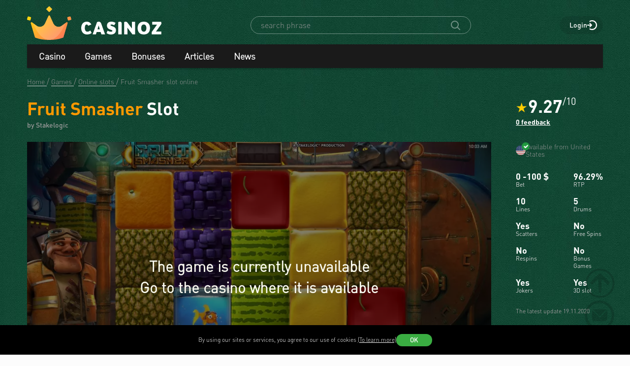

--- FILE ---
content_type: text/html; charset=utf-8
request_url: https://www.casinoz.online/game/fruit-smasher-stakelogic.html
body_size: 28359
content:
<!DOCTYPE html>
<html lang="en">
<head>
    <title>Fruit Smasher by Stakelogic 🎰 Slot Review 2025 &amp; Free Spins, Demo Play now</title>
    <meta charset="utf-8">
    <meta name="viewport" content="width=device-width, initial-scale=1.0">
    <meta name="theme-color" content="#e5ef3e">
            <link rel="canonical" href="https://www.casinoz.online/game/fruit-smasher-stakelogic.html">
        
                    
            
                <link rel="alternate" hreflang="ru-RU" href="https://www.casinoz7.com/game/fruit-smasher-stakelogic.html" /> 
<link rel="alternate" hreflang="en" href="https://www.casinoz.online/game/fruit-smasher-stakelogic.html" /> 
<link rel="alternate" hreflang="en-CA" href="https://www.casinozca.com/game/fruit-smasher-stakelogic.html" /> 
<link rel="alternate" hreflang="en-NZ" href="https://www.casinoznz.com/game/fruit-smasher-stakelogic.html" /> 
<link rel="alternate" hreflang="en-IN" href="https://www.casinoz.in/game/fruit-smasher-stakelogic.html" /> 

            <link href="https://www.casinoz.online/images/fav_120.png"
          rel="icon"/>
    <meta name="_token" content="WUCBIODA0Bg0no5CwfoU25KZ25GSXJ7QwYrdhZCk">
    <meta name="description" content="Fruit Smasher slot online for free ✅ Try demo play with no registration. Best United States Fruit Smasher Online Casinos for fun or real money.">
        <meta content="Casinoz" property="og:site_name"/>
    <meta content="en_INT" property="og:locale"/>
    <meta content="Fruit Smasher slot online for free ✅ Try demo play with no registration. Best United States Fruit Smasher Online Casinos for fun or real money." property="og:description"/>
    <meta content="Fruit Smasher slot online for free ✅ Try demo play with no registration. Best United States Fruit Smasher Online Casinos for fun or real money." property="description"/>
    <meta content="Fruit Smasher by Stakelogic 🎰 Slot Review 2025 &amp; Free Spins, Demo Play now" property="og:title"/>
    <meta content="website" property="og:type"/>
    <meta content="https://www.casinoz.online/game/fruit-smasher-stakelogic.html" property="og:url"/>

            <meta content="https://www.casinoz.online/storage/images/og/games/fruit-smasher_stakelogic.jpg" property="og:image"/>
        <meta content="1200" property="og:image:width"/>
        <meta content="630" property="og:image:height"/>
    
    <meta name="twitter:card" content="summary_large_image"/>
    <meta name="twitter:title" content="Fruit Smasher by Stakelogic 🎰 Slot Review 2025 &amp; Free Spins, Demo Play now"/>
    <meta name="twitter:description" content="Fruit Smasher slot online for free ✅ Try demo play with no registration. Best United States Fruit Smasher Online Casinos for fun or real money."/>
            <meta name="twitter:image" content="https://www.casinoz.online/storage/images/og/games/fruit-smasher_stakelogic.jpg"/>
    
    
    <meta content='Denis Anipchenko' name='author'/>

            <link rel="apple-touch-icon" href="https://www.casinoz.online/images/icons/favicon/apple-touch-icon.png">
<link rel="apple-touch-icon" sizes="57x57" href="https://www.casinoz.online/images/icons/favicon/apple-touch-icon-57x57.png">
<link rel="apple-touch-icon" sizes="60x60" href="https://www.casinoz.online/images/icons/favicon/apple-touch-icon-60x60.png">
<link rel="apple-touch-icon" sizes="72x72" href="https://www.casinoz.online/images/icons/favicon/apple-touch-icon-72x72.png">
<link rel="apple-touch-icon" sizes="76x76" href="https://www.casinoz.online/images/icons/favicon/apple-touch-icon-76x76.png">
<link rel="apple-touch-icon" sizes="114x114" href="https://www.casinoz.online/images/icons/favicon/apple-touch-icon-114x114.png">
<link rel="apple-touch-icon" sizes="120x120" href="https://www.casinoz.online/images/icons/favicon/apple-touch-icon-120x120.png">
<link rel="apple-touch-icon" sizes="144x144" href="https://www.casinoz.online/images/icons/favicon/apple-touch-icon-144x144.png">
<link rel="apple-touch-icon" sizes="152x152" href="https://www.casinoz.online/images/icons/favicon/apple-touch-icon-152x152.png">
<link rel="apple-touch-icon" sizes="180x180" href="https://www.casinoz.online/images/icons/favicon/apple-touch-icon-180x180.png">    
    <!-- Web Application Manifest -->
<link rel="manifest" href="/manifest.json">
<!-- Chrome for Android theme color -->
<meta name="theme-color" content="#000000">

<!-- Add to homescreen for Chrome on Android -->
<meta name="mobile-web-app-capable" content="yes">
<meta name="application-name" content="Casinoz">

<!-- Add to homescreen for Safari on iOS -->
<meta name="apple-mobile-web-app-capable" content="yes">
<meta name="apple-mobile-web-app-status-bar-style" content="black">
<meta name="apple-mobile-web-app-title" content="Casinoz">
<link rel="apple-touch-icon" href="/images/icons/icon-512x512.png">

<link href="/images/icons/splash-640x1136.png"
      media="(device-width: 320px) and (device-height: 568px) and (-webkit-device-pixel-ratio: 2)"
      rel="apple-touch-startup-image"/>
<link href="/images/icons/splash-750x1334.png"
      media="(device-width: 375px) and (device-height: 667px) and (-webkit-device-pixel-ratio: 2)"
      rel="apple-touch-startup-image"/>
<link href="/images/icons/splash-1242x2208.png"
      media="(device-width: 621px) and (device-height: 1104px) and (-webkit-device-pixel-ratio: 3)"
      rel="apple-touch-startup-image"/>
<link href="/images/icons/splash-1125x2436.png"
      media="(device-width: 375px) and (device-height: 812px) and (-webkit-device-pixel-ratio: 3)"
      rel="apple-touch-startup-image"/>
<link href="/images/icons/splash-828x1792.png"
      media="(device-width: 414px) and (device-height: 896px) and (-webkit-device-pixel-ratio: 2)"
      rel="apple-touch-startup-image"/>
<link href="/images/icons/splash-1242x2688.png"
      media="(device-width: 414px) and (device-height: 896px) and (-webkit-device-pixel-ratio: 3)"
      rel="apple-touch-startup-image"/>
<link href="/images/icons/splash-1536x2048.png"
      media="(device-width: 768px) and (device-height: 1024px) and (-webkit-device-pixel-ratio: 2)"
      rel="apple-touch-startup-image"/>
<link href="/images/icons/splash-1668x2224.png"
      media="(device-width: 834px) and (device-height: 1112px) and (-webkit-device-pixel-ratio: 2)"
      rel="apple-touch-startup-image"/>
<link href="/images/icons/splash-1668x2388.png"
      media="(device-width: 834px) and (device-height: 1194px) and (-webkit-device-pixel-ratio: 2)"
      rel="apple-touch-startup-image"/>
<link href="/images/icons/splash-2048x2732.png"
      media="(device-width: 1024px) and (device-height: 1366px) and (-webkit-device-pixel-ratio: 2)"
      rel="apple-touch-startup-image"/>

<!-- Tile for Win8 -->
<meta name="msapplication-TileColor" content="#ffffff">
<meta name="msapplication-TileImage" content="/images/icons/icon-512x512.png">

            <link rel="preload" href="/css/fonts.css?11165" onload="this.media='all'">
    
    <link href="/images/about-background-casino.jpg" rel="preload" as="image" fetchpriority="high">
    <link rel="stylesheet" href="/css/styles.css?11165" onload="this.media='all'">
        <link rel="preload" href="/css/additional.css?11165" onload="this.media='all'">

    <link rel="stylesheet" href="/css/custom.css?v=1761097651" media="print" onload="this.media='all'">




</head>
<body itemscope itemtype="https://schema.org/WebPage"
      class="">
<link itemprop="url" href="https://www.casinoz.online/game/fruit-smasher-stakelogic.html">
<meta itemprop="description" content="Fruit Smasher slot online for free ✅ Try demo play with no registration. Best United States Fruit Smasher Online Casinos for fun or real money.">
<meta itemprop="name" content="Fruit Smasher by Stakelogic 🎰 Slot Review 2025 &amp; Free Spins, Demo Play now">
    <meta itemprop="datePublished" content="2016-10-20 17:31:50">
<meta itemprop="dateModified" content="2020-11-19 09:32:44">
    <meta itemprop="lastReviewed" content="2020-11-19T09:32:43+03:00">
<div itemscope itemtype="http://schema.org/Person" itemprop="reviewedBy">
    <meta itemprop="name" content="Denis Anipchenko">
    <link itemprop="url" href="https://www.casinoz.online/users/anipych">
    <link itemprop="image" href="https://www.casinoz.online/storage/images/users/100/28/origin/125e3367fb8eff8346042956177dd1aa.jpg">
    <link itemprop="identifier" href="https://www.casinoz.online/users/anipych">
</div>

<script type="application/ld+json">
    {
      "@context": "http://schema.org/",
      "@type": "Organization",
      "name": "Casinoz",
      "logo": "https://www.casinoz.online/images/logo.png",
      "url": "https://www.casinoz.online/",
      "identifier": "https://www.casinoz.online/",
      "brand": {
        "@type": "Brand",
        "name": "Casinoz"
      },
      "email": "promo@casinoz.team",
      "sameAs": [] 
    }
</script>

<div itemscope itemtype="http://schema.org/Person" itemprop="author">
    <meta itemprop="name" content="Denis Anipchenko">
    <link itemprop="url" href="https://www.casinoz.online/users/anipych">
    <link itemprop="image" href="https://www.casinoz.online/storage/images/users/100/28/origin/125e3367fb8eff8346042956177dd1aa.jpg">
    <link itemprop="identifier" href="https://www.casinoz.online/users/anipych">
</div>


<!-- Google Tag Manager (noscript) -->

    <noscript>
        <iframe src="https://www.googletagmanager.com/ns.html?id=GTM-WN6DXDK"
                height="0" width="0" style="display:none;visibility:hidden"></iframe>
    </noscript>
<!-- End Google Tag Manager (noscript) -->



<div class="l-main" id="app">
            
            <div class="l-main__header l-main__header--green ">
                <a id="top"></a>
                <a href="#top" class="btn-top js-btn-top h-hidden--xs">
                    <span class="i-btn-top"></span>
                </a>
                <!-- Header -->

                <header class="header is-auth header--v  ">
    <div class="container header__container">
        <div class="header__body">
            <div class="header__body__logo">
                <a href="#"
                   class="burger burger_header h-hidden--lg h-hidden--md h-hidden--sm js-burger js-mobile-menu-burger">
                    <span class="burger__svg"></span>
                </a>
                <a class="header__logo" href="/">
    <picture>
        <source srcset="/images/logo.svg" media="(min-width: 641px)">
        <img
                class="logo__img logo"
                src="/images/logo_mobile.svg"
                alt="Casinoz - online casino rating and reviews"
        >
    </picture>
</a>            </div>


            <div class="search__svg-container js-toggle-search-button h-hidden--lg h-hidden--md h-hidden--sm">
                <span class="search__svg"></span>
            </div>

            <div class="header__info js-toggle-search">
    <!-- Search-->
    <form action="/search"
          itemscope itemtype="https://schema.org/WebSite"
          class="search header__search js-header__search js-search__form search--green"
          method="get">
        <link itemprop="url" href="https://www.casinoz.online/" property="url">
        <div class="schema__hidden" itemscope itemprop="potentialAction"
             itemtype="http://schema.org/SearchAction">
            <meta itemprop="identifier"
                  content="https://www.casinoz.online/search?q={q}">
            <div class="schema__hidden" itemtype="http://schema.org/EntryPoint"
                 itemprop="target" itemscope>
                <meta itemprop="urlTemplate"
                      content="https://www.casinoz.online/search?q={q}">
            </div>
            <div class="schema__hidden" itemscope="itemscope"
                 itemtype="http://schema.org/PropertyValueSpecification" itemprop="query-input">
                <meta itemprop="valueName" content="q">
            </div>
        </div>
        <search class="header__search-wrapper">
        <input class="header__search-input search__input js-header__search-input field" name="query"
               type="text" placeholder="search phrase">
        <button class="header__search-icon js-header__search-btn" type="submit"
                value="">
            <svg width="19" height="19" viewBox="0 0 19 19" fill="none" xmlns="http://www.w3.org/2000/svg">
                <path d="M8 16C9.9 16 11.6 15.4 12.9 14.3L17.3 18.7C17.5 18.9 17.8 19 18 19C18.2 19 18.5 18.9 18.7 18.7C19.1 18.3 19.1 17.7 18.7 17.3L14.3 12.9C15.3 11.5 16 9.9 16 8C16 3.6 12.4 0 8 0C3.6 0 0 3.6 0 8C0 12.4 3.6 16 8 16ZM8 2C11.3 2 14 4.7 14 8C14 11.3 11.3 14 8 14C4.7 14 2 11.3 2 8C2 4.7 4.7 2 8 2Z" />
            </svg>
        </button>
        </search>
    </form>
</div>
            <div class="header__right-menu">
                
    

                <div class="login js-login">
            <!-- Not Authorized -->
        <div class="login__btn-auth h-hidden--xs js-login--href href" rel="noopener nofollow">
            Login
        </div>
        <div class="login__btn-auth h-hidden--lg h-hidden--md h-hidden--sm" rel="noopener nofollow">
        </div>
    </div>            </div>

        </div>
        <div class="mega-sections js-mega-sections container container--main-menu-big ">
    <div class="navigation navigation--dark navigation--column js-navigation--dark js-mega-sections__container">
        <ul class="nav nav--flex nav--main nav--big nav--main-mobile">

                            <li class="nav__item js-big-menu-item js-mobile-menu-category-container ">
                                                                                    
                    <div class="nav__title js-big-menu-btn">
                        <a href="https://www.casinoz.online/casino" class="nav__link nav__link--bold">
                            Casino
                        </a>

                        
                        <div class="nav__icon-container js-mobile-menu-dropdown-button">
                            <span class="i-drop-arrow--little "></span>
                        </div>
                    </div>
                                            <div class="big-menu nav__big-menu js-big-menu js-mobile-menu-dropdown-block slideup">
                
                <div class="big-menu__chapter  big-menu--adaptive big-menu__chapter--links" style="background-color: #171717;
            " >
                            <ul class="big-menu__list">
        
                    <li class="big-menu__item">
                <a href="/casino"
                   class="big-menu__link "
                   style="color: #fff">Online Casinos</a>
            </li>
                    <li class="big-menu__item">
                <a href="/bitcoincasino"
                   class="big-menu__link "
                   style="color: #fff">Newest Casinos 🆕</a>
            </li>
                    <li class="big-menu__item">
                <a href="/livecasino"
                   class="big-menu__link "
                   style="color: #fff">Live-casinos</a>
            </li>
                    <li class="big-menu__item">
                <a href="/trustworthy-online-casinos.html"
                   class="big-menu__link "
                   style="color: #fff">Trustworthy Casinos 🏆</a>
            </li>
                    <li class="big-menu__item">
                <a href="/best-online-casinos.html"
                   class="big-menu__link "
                   style="color: #fff">Best Online Casinos</a>
            </li>
                    <li class="big-menu__item">
                <a href="/content/how-to-play-free-at-the-casino-257.html"
                   class="big-menu__link "
                   style="color: #fff">Play Free Casino 🆓</a>
            </li>
            </ul>

    <ul class="big-menu__submenu-wrapper">
                    <li class="big-menu__submenu-item">
                <a href="https://www.casinoz.online/content/how-to-register-in-online-casinos-250.html" class="big-menu__submenu-link"
                   style="color: #fff">How to register in online casinos?</a>
            </li>
                    <li class="big-menu__submenu-item">
                <a href="https://www.casinoz.online/content/how-to-play-online-casino-games-for-real-money-256.html" class="big-menu__submenu-link"
                   style="color: #fff">How to play online casino games for real money?</a>
            </li>
            </ul>



                    </div>

            
                <div class="big-menu__chapter  big-menu--adaptive big-menu__chapter--links" style="background-color: #171717;
            " >
                            <ul class="big-menu__list">
        
                    <li class="big-menu__item">
                <a href="/mobilecasino"
                   class="big-menu__link "
                   style="color: #fff">Mobile Casinos</a>
            </li>
                    <li class="big-menu__item">
                <a href="/online-casinos-with-instant-cash-withdrawal.html"
                   class="big-menu__link "
                   style="color: #fff">Instant Play Casinos</a>
            </li>
                    <li class="big-menu__item">
                <a href="/online-casinos-with-minimum-deposits.html"
                   class="big-menu__link "
                   style="color: #fff">Minimum Deposit Casinos</a>
            </li>
                    <li class="big-menu__item">
                <a href="/online-casinos-with-microlimits.html"
                   class="big-menu__link "
                   style="color: #fff">Minimum Bets Casinos</a>
            </li>
                    <li class="big-menu__item">
                <a href="/online-casinos-with-fast-money-withdrawal.html"
                   class="big-menu__link "
                   style="color: #fff">Fastest Withdrawal Casinos</a>
            </li>
                    <li class="big-menu__item">
                <a href="/honest-online-casinos.html"
                   class="big-menu__link "
                   style="color: #fff">Fair Online Casinos ✅️</a>
            </li>
                    <li class="big-menu__item">
                <a href="/content/how-and-why-to-download-casino-to-play-for-money-676.html"
                   class="big-menu__link "
                   style="color: #fff">Download</a>
            </li>
            </ul>




                    </div>

            
                <div class="big-menu__chapter  big-menu--adaptive big-menu__chapter--links" style="background-color: #171717;
            " >
                            <ul class="big-menu__list">
        
                    <li class="big-menu__item">
                <a href="/payment_system/visa.html"
                   class="big-menu__link "
                   style="color: #fff">Visa Casinos</a>
            </li>
                    <li class="big-menu__item">
                <a href="/payment_system/mastercard.html"
                   class="big-menu__link "
                   style="color: #fff">Mastercard Casinos</a>
            </li>
                    <li class="big-menu__item">
                <a href="/payment_system/paypal.html"
                   class="big-menu__link "
                   style="color: #fff">PayPal Casinos</a>
            </li>
                    <li class="big-menu__item">
                <a href="/payment_system/neteller.html"
                   class="big-menu__link "
                   style="color: #fff">Neteller Casinos</a>
            </li>
                    <li class="big-menu__item">
                <a href="/payment_system/skrill.html"
                   class="big-menu__link "
                   style="color: #fff">Skrill Casinos</a>
            </li>
                    <li class="big-menu__item">
                <a href="/payment_system/paysafecard.html"
                   class="big-menu__link "
                   style="color: #fff">PaySafeCard Casinos</a>
            </li>
                    <li class="big-menu__item">
                <a href="/payment_system/trustly.html"
                   class="big-menu__link "
                   style="color: #fff">Trustly Casinos</a>
            </li>
                    <li class="big-menu__item">
                <a href="/payment_system/wire-transfer.html"
                   class="big-menu__link "
                   style="color: #fff">Bank Transfer Casinos</a>
            </li>
            </ul>




                    </div>

            
                <div class="big-menu__chapter  big-menu--adaptive big-menu__chapter--links" style="background-color: #171717;
            " >
                            <ul class="big-menu__list">
        
                    <li class="big-menu__item">
                <a href="/crypto/bitcoin.html"
                   class="big-menu__link "
                   style="color: #fff">Bitcoin (BTC)</a>
            </li>
                    <li class="big-menu__item">
                <a href="/crypto/ethereum.html"
                   class="big-menu__link "
                   style="color: #fff">Ethereum (ETH)</a>
            </li>
                    <li class="big-menu__item">
                <a href="/crypto/binance-coin.html"
                   class="big-menu__link "
                   style="color: #fff">Binance Coin (BNB)</a>
            </li>
                    <li class="big-menu__item">
                <a href="/crypto/tether.html"
                   class="big-menu__link "
                   style="color: #fff">Tether (USDT)</a>
            </li>
                    <li class="big-menu__item">
                <a href="/crypto/ripple.html"
                   class="big-menu__link "
                   style="color: #fff">Ripple (XRP)</a>
            </li>
                    <li class="big-menu__item">
                <a href="/crypto/tron.html"
                   class="big-menu__link "
                   style="color: #fff">Tron (TRX)</a>
            </li>
                    <li class="big-menu__item">
                <a href="/crypto/solana.html"
                   class="big-menu__link "
                   style="color: #fff">Solana (SOL)</a>
            </li>
                    <li class="big-menu__item">
                <a href="/crypto/litecoin.html"
                   class="big-menu__link "
                   style="color: #fff">Litecoin (LTC)</a>
            </li>
            </ul>




                    </div>

    </div>                                    </li>
                            <li class="nav__item js-big-menu-item js-mobile-menu-category-container ">
                                                                                    
                    <div class="nav__title js-big-menu-btn">
                        <a href="https://www.casinoz.online/game" class="nav__link nav__link--bold">
                            Games
                        </a>

                        
                        <div class="nav__icon-container js-mobile-menu-dropdown-button">
                            <span class="i-drop-arrow--little "></span>
                        </div>
                    </div>
                                            <div class="big-menu nav__big-menu js-big-menu js-mobile-menu-dropdown-block slideup">
                
                <div class="big-menu__chapter  big-menu--adaptive big-menu__chapter--links" style="background-color: #171717;
            " >
                            <ul class="big-menu__list">
        
                    <li class="big-menu__item">
                <a href="/game/slots"
                   class="big-menu__link "
                   style="color: #fff">Free Online Slots 🎰</a>
            </li>
                    <li class="big-menu__item">
                <a href="/game/video-poker"
                   class="big-menu__link "
                   style="color: #fff">Free Video Poker</a>
            </li>
                    <li class="big-menu__item">
                <a href="/game/blackjack"
                   class="big-menu__link "
                   style="color: #fff">Blackjack 🃏</a>
            </li>
                    <li class="big-menu__item">
                <a href="/game/roulette"
                   class="big-menu__link "
                   style="color: #fff">Roulette 🤵</a>
            </li>
                    <li class="big-menu__item">
                <a href="/game/baccarat"
                   class="big-menu__link "
                   style="color: #fff">Baccarat</a>
            </li>
                    <li class="big-menu__item">
                <a href="/game/craps"
                   class="big-menu__link "
                   style="color: #fff">Craps 🎲</a>
            </li>
                    <li class="big-menu__item">
                <a href="/game/crash-games"
                   class="big-menu__link "
                   style="color: #fff">Crash Games 🚀</a>
            </li>
            </ul>

    <ul class="big-menu__submenu-wrapper">
                    <li class="big-menu__submenu-item">
                <a href="https://www.casinoz.online/content/slot-machine-volatility-597.html" class="big-menu__submenu-link"
                   style="color: #fff">What is Slot Volatility?</a>
            </li>
                    <li class="big-menu__submenu-item">
                <a href="https://www.casinoz.online/content/what-you-need-to-know-about-scatter-symbol-403.html" class="big-menu__submenu-link"
                   style="color: #fff">What is Scatter symbol?</a>
            </li>
                    <li class="big-menu__submenu-item">
                <a href="https://www.casinoz.online/content/free-spins-at-slot-machines-399.html" class="big-menu__submenu-link"
                   style="color: #fff">What is Free Spins at slot machines?</a>
            </li>
                    <li class="big-menu__submenu-item">
                <a href="https://www.casinoz.online/content/slot-machines-secrets-392.html" class="big-menu__submenu-link"
                   style="color: #fff">Slot Machine Secrets</a>
            </li>
            </ul>



                    </div>

            
                <div class="big-menu__chapter  big-menu--adaptive big-menu__chapter--links" style="background-color: #171717;
            " >
                            <ul class="big-menu__list">
        
                    <li class="big-menu__item">
                <a href="/manufacture/pragmatic-play.html"
                   class="big-menu__link "
                   style="color: #fff">Pragmatic Play</a>
            </li>
                    <li class="big-menu__item">
                <a href="/manufacture/wazdan.html"
                   class="big-menu__link "
                   style="color: #fff">Wazdan</a>
            </li>
                    <li class="big-menu__item">
                <a href="/manufacture/spinomenal.html"
                   class="big-menu__link "
                   style="color: #fff">Spinomenal</a>
            </li>
                    <li class="big-menu__item">
                <a href="/manufacture/netent.html"
                   class="big-menu__link "
                   style="color: #fff">NetEnt</a>
            </li>
                    <li class="big-menu__item">
                <a href="/manufacture/habanero.html"
                   class="big-menu__link "
                   style="color: #fff">Habanero</a>
            </li>
                    <li class="big-menu__item">
                <a href="/manufacture/push-gaming.html"
                   class="big-menu__link "
                   style="color: #fff">Push Gaming</a>
            </li>
                    <li class="big-menu__item">
                <a href="/manufacture/microgaming.html"
                   class="big-menu__link "
                   style="color: #fff">Microgaming</a>
            </li>
                    <li class="big-menu__item">
                <a href="/manufacture/red-tiger.html"
                   class="big-menu__link "
                   style="color: #fff">Red Tiger</a>
            </li>
                    <li class="big-menu__item">
                <a href="/manufacture/indigo-magic.html"
                   class="big-menu__link "
                   style="color: #fff">Indigo Magic</a>
            </li>
            </ul>




                    </div>

            
                <div class="big-menu__chapter  big-menu--adaptive big-menu__chapter--links" style="background-color: #171717;
            " >
                            <ul class="big-menu__list">
        
                    <li class="big-menu__item">
                <a href="/manufacture/relax-gaming.html"
                   class="big-menu__link "
                   style="color: #fff">Relax Gaming</a>
            </li>
                    <li class="big-menu__item">
                <a href="/manufacture/yggdrasil-gaming.html"
                   class="big-menu__link "
                   style="color: #fff">Yggdrasil Gaming</a>
            </li>
                    <li class="big-menu__item">
                <a href="/manufacture/playngo.html"
                   class="big-menu__link "
                   style="color: #fff">Play&#039;n Go</a>
            </li>
                    <li class="big-menu__item">
                <a href="/manufacture/thunderkick.html"
                   class="big-menu__link "
                   style="color: #fff">Thunderkick</a>
            </li>
                    <li class="big-menu__item">
                <a href="/manufacture/endorphina.html"
                   class="big-menu__link "
                   style="color: #fff">Endorphina</a>
            </li>
                    <li class="big-menu__item">
                <a href="/manufacture/quickspin.html"
                   class="big-menu__link "
                   style="color: #fff">Quickspin</a>
            </li>
                    <li class="big-menu__item">
                <a href="/manufacture/nolimit-city.html"
                   class="big-menu__link "
                   style="color: #fff">Nolimit City</a>
            </li>
                    <li class="big-menu__item">
                <a href="/manufacture/playson.html"
                   class="big-menu__link "
                   style="color: #fff">Playson</a>
            </li>
                    <li class="big-menu__item">
                <a href="/manufacture/betsoftgaming.html"
                   class="big-menu__link "
                   style="color: #fff">Betsoft</a>
            </li>
            </ul>




                    </div>

            
                <div class="big-menu__chapter  big-menu--adaptive big-menu__chapter--links" style="background-color: #171717;
            " >
                            <ul class="big-menu__list">
        
                    <li class="big-menu__item">
                <a href="/content/why-megaways-slots-are-so-popular-720.html"
                   class="big-menu__link "
                   style="color: #fff">Megaways™ Slots</a>
            </li>
                    <li class="big-menu__item">
                <a href="/content/slot-machines-with-progressive-jackpots-194.html"
                   class="big-menu__link "
                   style="color: #fff">Progressive Jackpot Slots 👑</a>
            </li>
                    <li class="big-menu__item">
                <a href="/content/how-to-hack-a-slot-machine-660.html"
                   class="big-menu__link "
                   style="color: #fff">Hack Slot Machine 👮</a>
            </li>
                    <li class="big-menu__item">
                <a href="/content/slot-machines-secrets-392.html"
                   class="big-menu__link "
                   style="color: #fff">Secrets of Casino Slots 🎩</a>
            </li>
                    <li class="big-menu__item">
                <a href="/new-slots"
                   class="big-menu__link "
                   style="color: #fff">New Slots 🆕</a>
            </li>
                    <li class="big-menu__item">
                <a href="/upcoming-slots"
                   class="big-menu__link "
                   style="color: #fff">Upcoming Slots ⏳</a>
            </li>
                    <li class="big-menu__item">
                <a href="/new-demo-slots"
                   class="big-menu__link "
                   style="color: #fff">New Demo Slots 🎰</a>
            </li>
            </ul>

    <ul class="big-menu__submenu-wrapper">
                    <li class="big-menu__submenu-item">
                <a href="https://www.casinoz.online/content/which-casino-slot-machines-do-pay-689.html" class="big-menu__submenu-link"
                   style="color: #fff">Which Slot Machines Let You Win?</a>
            </li>
            </ul>



                    </div>

    </div>                                    </li>
                            <li class="nav__item js-big-menu-item js-mobile-menu-category-container ">
                                                                                    
                    <div class="nav__title js-big-menu-btn">
                        <a href="https://www.casinoz.online/bonus" class="nav__link nav__link--bold">
                            Bonuses
                        </a>

                        
                        <div class="nav__icon-container js-mobile-menu-dropdown-button">
                            <span class="i-drop-arrow--little "></span>
                        </div>
                    </div>
                                            <div class="big-menu nav__big-menu js-big-menu js-mobile-menu-dropdown-block slideup">
                
                <div class="big-menu__chapter  big-menu--adaptive big-menu__chapter--links" style="background-color: #171717;
            " >
                            <ul class="big-menu__list">
                    <li class="big-menu__item">
                                    <a class="big-menu__link big-menu__link--no-hover big-menu__link--active"
                       style="color: #fff"
                       href="/bonus">Online Casino Bonuses</a>
                            </li>
        
                    <li class="big-menu__item">
                <a href="/bonus/no-deposit-bonuses-free"
                   class="big-menu__link "
                   style="color: #fff">No Deposit Bonuses 🎁</a>
            </li>
                    <li class="big-menu__item">
                <a href="/bonus/first-deposit-bonuses-welcome"
                   class="big-menu__link "
                   style="color: #fff">First Deposit Bonuses (Welcome bonuses)</a>
            </li>
                    <li class="big-menu__item">
                <a href="/bonus/reload-bonuses"
                   class="big-menu__link "
                   style="color: #fff">Reload Bonuses</a>
            </li>
            </ul>

    <ul class="big-menu__submenu-wrapper">
                    <li class="big-menu__submenu-item">
                <a href="https://www.casinoz.online/content/types-of-online-casino-bonuses-260.html" class="big-menu__submenu-link"
                   style="color: #fff">All Types Bonuses</a>
            </li>
                    <li class="big-menu__submenu-item">
                <a href="https://www.casinoz.online/content/high-rollers-benefits-in-online-casino-412.html" class="big-menu__submenu-link"
                   style="color: #fff">Benefits for High Rollers</a>
            </li>
                    <li class="big-menu__submenu-item">
                <a href="https://www.casinoz.online/content/cashback-at-online-casinos-722.html#what-is-casino-cashback" class="big-menu__submenu-link"
                   style="color: #fff">What is casino cashback?</a>
            </li>
                    <li class="big-menu__submenu-item">
                <a href="https://www.casinoz.online/content/betting-in-online-casinos-wagering-52.html" class="big-menu__submenu-link"
                   style="color: #fff">Bonus Wagering</a>
            </li>
                    <li class="big-menu__submenu-item">
                <a href="https://www.casinoz.online/content/how-to-cash-out-online-casino-bonuses-17.html" class="big-menu__submenu-link"
                   style="color: #fff">How to cash out casino bonuses?</a>
            </li>
            </ul>



                    </div>

            
                <div class="big-menu__chapter  big-menu--adaptive big-menu__chapter--links" style="background-color: #171717;
            " >
                            <ul class="big-menu__list">
        
                    <li class="big-menu__item">
                <a href="/bonus/big-bonuses"
                   class="big-menu__link "
                   style="color: #fff">Big bonuses</a>
            </li>
                    <li class="big-menu__item">
                <a href="/freespins/freespins-for-deposit"
                   class="big-menu__link "
                   style="color: #fff">Cashback Bonuses</a>
            </li>
                    <li class="big-menu__item">
                <a href="https://www.casinoz.online/high-roller-bonuses.html"
                   class="big-menu__link "
                   style="color: #fff">High Roller Bonuses</a>
            </li>
            </ul>




                    </div>

            
                <div class="big-menu__chapter  big-menu--adaptive big-menu__chapter--links" style="background-color: #171717;
            " >
                            <ul class="big-menu__list">
                    <li class="big-menu__item">
                                    <a class="big-menu__link big-menu__link--no-hover big-menu__link--active"
                       style="color: #fff"
                       href="/freespins">Freespins</a>
                            </li>
        
                    <li class="big-menu__item">
                <a href="/freespins/freespins-for-registration"
                   class="big-menu__link "
                   style="color: #fff">Free Spins For Registration 💎</a>
            </li>
                    <li class="big-menu__item">
                <a href="/freespins/freespins-for-deposit"
                   class="big-menu__link "
                   style="color: #fff">Free Spins For Deposit 🍰</a>
            </li>
                    <li class="big-menu__item">
                <a href="/freespins/freespins-for-action"
                   class="big-menu__link "
                   style="color: #fff">Free Spins For Action</a>
            </li>
            </ul>




                    </div>

            
                <div class="big-menu__chapter  big-menu--adaptive big-menu__chapter--links" style="background-color: #171717;
            " >
                            <ul class="big-menu__list">
                    <li class="big-menu__item">
                                    <a class="big-menu__link big-menu__link--no-hover big-menu__link--active"
                       style="color: #fff"
                       href="/tournament">Tournaments</a>
                            </li>
        
                    <li class="big-menu__item">
                <a href="/tournament/slots-tournaments"
                   class="big-menu__link "
                   style="color: #fff">Slot Tournaments</a>
            </li>
                    <li class="big-menu__item">
                <a href="/tournament/mixed-tournaments"
                   class="big-menu__link "
                   style="color: #fff">Mixed tournaments</a>
            </li>
                    <li class="big-menu__item">
                <a href="/tournament/lifestyle-tournaments"
                   class="big-menu__link "
                   style="color: #fff">Lifestyle tournaments</a>
            </li>
                    <li class="big-menu__item">
                <a href="/tournament/lotteries"
                   class="big-menu__link "
                   style="color: #fff">Lotteries</a>
            </li>
            </ul>




                    </div>

    </div>                                    </li>
                            <li class="nav__item js-big-menu-item js-mobile-menu-category-container nav__item--hidden-sm">
                                                                                    
                    <div class="nav__title js-big-menu-btn">
                        <a href="https://www.casinoz.online/content" class="nav__link nav__link--bold">
                            Articles
                        </a>

                        
                        <div class="nav__icon-container js-mobile-menu-dropdown-button">
                            <span class="i-drop-arrow--little "></span>
                        </div>
                    </div>
                                            <div class="big-menu nav__big-menu js-big-menu js-mobile-menu-dropdown-block slideup">
                
                <div class="big-menu__chapter  big-menu--adaptive big-menu__chapter--links" style="background-color: #171717;
            " >
                            <ul class="big-menu__list">
                    <li class="big-menu__item">
                                    <span class="big-menu__link big-menu__link--no-hover big-menu__link--active"
                          style="color: #fff">Articles &nbsp;</span>
                            </li>
        
                    <li class="big-menu__item">
                <a href="/content/casino-scams"
                   class="big-menu__link "
                   style="color: #fff">Top 100 Casino Scams</a>
            </li>
                    <li class="big-menu__item">
                <a href="/content/gambling-psychology"
                   class="big-menu__link "
                   style="color: #fff">Gambling psychology</a>
            </li>
                    <li class="big-menu__item">
                <a href="/content/gambling-tycoons"
                   class="big-menu__link "
                   style="color: #fff">Gambling tycoons</a>
            </li>
                    <li class="big-menu__item">
                <a href="/content/miscellaneous"
                   class="big-menu__link "
                   style="color: #fff">About Casino</a>
            </li>
                    <li class="big-menu__item">
                <a href="/content/famous-highrollers"
                   class="big-menu__link "
                   style="color: #fff">Famous highrollers</a>
            </li>
                    <li class="big-menu__item">
                <a href="/content/roulette"
                   class="big-menu__link "
                   style="color: #fff">Roulette</a>
            </li>
                    <li class="big-menu__item">
                <a href="/content/blackjack"
                   class="big-menu__link "
                   style="color: #fff">Blackjack</a>
            </li>
            </ul>




                    </div>

            
                <div class="big-menu__chapter  big-menu--adaptive big-menu__chapter--links" style="background-color: #171717;
            " >
                            <ul class="big-menu__list">
        
                    <li class="big-menu__item">
                <a href="/content/slots"
                   class="big-menu__link "
                   style="color: #fff">Slots</a>
            </li>
                    <li class="big-menu__item">
                <a href="/content/top-world-casinos"
                   class="big-menu__link "
                   style="color: #fff">Top World Casinos</a>
            </li>
                    <li class="big-menu__item">
                <a href="/content/video-poker"
                   class="big-menu__link "
                   style="color: #fff">Video Poker</a>
            </li>
                    <li class="big-menu__item">
                <a href="/content/bonus-hunting"
                   class="big-menu__link "
                   style="color: #fff">Bonus Hunting</a>
            </li>
                    <li class="big-menu__item">
                <a href="/content/table-and-card-games"
                   class="big-menu__link "
                   style="color: #fff">Table and Card Games</a>
            </li>
                    <li class="big-menu__item">
                <a href="/content/live-casinos"
                   class="big-menu__link "
                   style="color: #fff">Live Dealer</a>
            </li>
            </ul>




                    </div>

            
                <div class="big-menu__chapter  big-menu--adaptive big-menu__chapter--links" style="background-color: #171717;
            " >
                            <ul class="big-menu__list">
                    <li class="big-menu__item">
                                    <a class="big-menu__link big-menu__link--no-hover big-menu__link--active"
                       style="color: #fff"
                       href="/rule">Rules</a>
                            </li>
        
                    <li class="big-menu__item">
                <a href="/rule/slots"
                   class="big-menu__link "
                   style="color: #fff">Slots</a>
            </li>
                    <li class="big-menu__item">
                <a href="/rule/blackjack"
                   class="big-menu__link "
                   style="color: #fff">Blackjack</a>
            </li>
                    <li class="big-menu__item">
                <a href="/rule/roulette"
                   class="big-menu__link "
                   style="color: #fff">Roulette</a>
            </li>
                    <li class="big-menu__item">
                <a href="/rule/video-poker"
                   class="big-menu__link "
                   style="color: #fff">Video Poker</a>
            </li>
                    <li class="big-menu__item">
                <a href="/rule/baccarat"
                   class="big-menu__link "
                   style="color: #fff">Baccarat</a>
            </li>
                    <li class="big-menu__item">
                <a href="/rule/craps"
                   class="big-menu__link "
                   style="color: #fff">Craps</a>
            </li>
                    <li class="big-menu__item">
                <a href="/rule/poker"
                   class="big-menu__link "
                   style="color: #fff">Poker</a>
            </li>
                    <li class="big-menu__item">
                <a href="/rule/table-and-card-games"
                   class="big-menu__link "
                   style="color: #fff">Table and Card Games</a>
            </li>
                    <li class="big-menu__item">
                <a href="/rule/asian-games"
                   class="big-menu__link "
                   style="color: #fff">Asian</a>
            </li>
            </ul>




                    </div>

            
                <div class="big-menu__chapter  big-menu--adaptive big-menu__chapter--links" style="background-color: #171717;
            " >
                            <ul class="big-menu__list">
                    <li class="big-menu__item">
                                    <a class="big-menu__link big-menu__link--no-hover big-menu__link--active"
                       style="color: #fff"
                       href="/strategy">Best Strategies</a>
                            </li>
        
                    <li class="big-menu__item">
                <a href="/strategy/slots"
                   class="big-menu__link "
                   style="color: #fff">Slots</a>
            </li>
                    <li class="big-menu__item">
                <a href="/strategy/roulette"
                   class="big-menu__link "
                   style="color: #fff">Roulette</a>
            </li>
                    <li class="big-menu__item">
                <a href="/strategy/blackjack"
                   class="big-menu__link "
                   style="color: #fff">Blackjack</a>
            </li>
                    <li class="big-menu__item">
                <a href="/strategy/video-poker"
                   class="big-menu__link "
                   style="color: #fff">Video Poker</a>
            </li>
                    <li class="big-menu__item">
                <a href="/strategy/craps"
                   class="big-menu__link "
                   style="color: #fff">Craps</a>
            </li>
                    <li class="big-menu__item">
                <a href="/strategy/poker"
                   class="big-menu__link "
                   style="color: #fff">Poker</a>
            </li>
                    <li class="big-menu__item">
                <a href="/strategy/table-and-card-games"
                   class="big-menu__link "
                   style="color: #fff">Table and Card Games</a>
            </li>
                    <li class="big-menu__item">
                <a href="/strategy/instant-win"
                   class="big-menu__link "
                   style="color: #fff">Arcade</a>
            </li>
            </ul>




                    </div>

    </div>                                    </li>
                            <li class="nav__item js-big-menu-item js-mobile-menu-category-container nav__item--hidden-sm nav__item--hidden-md">
                                                                                    
                    <div class="nav__title js-big-menu-btn">
                        <a href="https://www.casinoz.online/news" class="nav__link nav__link--bold">
                            News
                        </a>

                        
                        <div class="nav__icon-container js-mobile-menu-dropdown-button">
                            <span class="i-drop-arrow--little "></span>
                        </div>
                    </div>
                                            <div class="big-menu nav__big-menu js-big-menu js-mobile-menu-dropdown-block slideup">
                                        </div>                                    </li>
                    </ul>
        
        
        
    </div>
</div>

    </div>
</header>
                                <div class="subscribe">
    <div class="subscribe__container">
        <div class="container">
            <div class="subscribe__body">
                <div class="subscribe__title">
                    Subscribe for updates
                </div>
                <div class="subscribe__text h-hidden--xs">
                    Choose information of interest and get it first
                </div>
                <span class="btn-active subscribe__mix-btn-active js-subscribe__mix-btn-active"
                      data-target="subscribe"
                      data-cache-hash="subscribe_form_popup_9cfefed8fb9497baa5cd519d7d2bb5d7"
                      data-view="_partials.forms.subscribe-form.form"
                      data-additional-classes="popup--blackout js-subscribe__popup js-onclick-ajax-target"


                >Subscribe</span>
            </div>
        </div>
    </div>
    <span class="subscribe__btn h-hidden--xs span-like-link">
        <span class="i-subscribe-mail subscribe__mix-i-subscribe-mail"></span>
    </span>

</div>

                
                            </div>
        

<div class="l-main__content l-main__content--home-markup ">
    <div class="l-main__content--bg-green">

        
        
        <!-- Breadcrumbs -->


<div class="container">
    <nav class="breadcrumbs ">
        <ul class="breadcrumbs__list" itemscope itemtype="https://schema.org/BreadcrumbList" itemprop="breadcrumb">
                                                                    <li class="breadcrumbs__item" itemprop="itemListElement"
                        itemscope itemtype="https://schema.org/ListItem">
                        <meta itemprop="position" content="1"/>
                                                                                <meta itemprop="name" content="Home"/>
                                                <link itemprop="item" href="https://www.casinoz.online">

                                                    <a class="breadcrumbs__link" href="https://www.casinoz.online">
                                <span class="underline">
                                    Home
                                </span>
                            </a>
                                            </li>
                                                        <li class="breadcrumbs__item" itemprop="itemListElement"
                        itemscope itemtype="https://schema.org/ListItem">
                        <meta itemprop="position" content="2"/>
                                                                                <meta itemprop="name" content="Games"/>
                                                <link itemprop="item" href="https://www.casinoz.online/game">

                                                    <a class="breadcrumbs__link" href="https://www.casinoz.online/game">
                                <span class="underline">
                                    Games
                                </span>
                            </a>
                                            </li>
                                                        <li class="breadcrumbs__item" itemprop="itemListElement"
                        itemscope itemtype="https://schema.org/ListItem">
                        <meta itemprop="position" content="3"/>
                                                                                <meta itemprop="name" content="Online slots"/>
                                                <link itemprop="item" href="https://www.casinoz.online/game/slots">

                                                    <a class="breadcrumbs__link" href="https://www.casinoz.online/game/slots">
                                <span class="underline">
                                    Online slots
                                </span>
                            </a>
                                            </li>
                                                        <li class="breadcrumbs__item" itemprop="itemListElement"
                        itemscope itemtype="https://schema.org/ListItem">
                        <meta itemprop="position" content="4"/>
                                                                                <meta itemprop="name" content="🎰 Fruit Smasher 🎰"/>
                                                <link itemprop="item" href="/game/fruit-smasher-stakelogic.html">

                                                    <span class="breadcrumbs__link">
                                Fruit Smasher slot online
                            </span>
                                            </li>
                                    </ul>
        
    </nav>
</div>


        
                    <div class="page-header page-header__margin-top">
        <div class="container">
            <div class="page-header__header page-header__header--no-gap">
                <div class="page-header__no-margin-top">
                    <div class="page-header__data h-hidden--xs h-hidden">
            <time datetime="2016-09-30 10:54:37">
            <span class="page-header__posted ">
                Initially published 30.09.2016 10:54
            </span>
        </time>
                                <time datetime="2020-11-19 09:32:43">
            <span class="page-header__last-revised page-header__last-revised--single ">
                Last edit 19.11.2020 09:32
            </span>
        </time>
    </div>
                </div>
                <div class="game-show-header">
                    <div class="game-show-header__left-col">
                        <div class="game-show-header__title-wrapper">
                            <h1 class="game-show-header__title game-show-header__title--white">
                                                                    <span class="game-show-header__title--orange">Fruit Smasher</span> Slot
                                                            </h1>
                            <span class="game-show-header__soft game-show-header__soft--gray">by Stakelogic</span>
                        </div>

                        <div class="game-show-header__iframe-block">
                            <div
            class="game__invalid_demo_block"
    >
        <img src="/storage/thumbs/games/fruit-smasher_stakelogic_601.webp" class="game__image" alt="Fruit Smasher" title="Fruit Smasher">
        <div class="game__invalid_demo_block__container">
            <div class="game__invalid_demo_block__content">
                <p>
                    <span class="game__invalid_demo_block__text">The game is currently unavailable</span>
                </p>
                <p>
                    <span class="game__invalid_demo_block__text">Go to the casino where it is available</span>
                </p>
                <div>
                    
                </div>
            </div>
        </div>
    </div>
                        </div>

                        <div class="promo-code-new promo-code--hand  game-show-header__promo  js-copy-promo-code js-copy-text"
         data-promo-code="Casinoz"
         data-promo-gif-src=""
         data-user-is-active="0"
         data-item-name="Riobet Casino"
         data-item-image="/storage/thumbs/casino/riobet-casino_32-32.svg"
         data-item-url="https://www.casinoz.online/gosite/riobet.html"
         data-item-stub-image="/images/stubs/games.jpg"
    >
        <div class="promo-code-new__title promo-code-new__gift">Sign Up in Riobet Casino &amp; Use promo code &amp; Play</div>
        <div class="promo-code-new__code-wrapper">
            <div class="promo-code-new__title--code">promo code</div>
            <div class="promo-code-new__code js-copy-text__text">Casinoz</div>
        </div>
    </div>

                    </div>
                    <div class="game-show-header__right-col">

                        <div class="game-show-header__sub-title">
                            <div class="game-show-header__rating">
                                <div class="rating-new  ">
    <div class="rating-new__wrapper">
        <div class="rating-new__rate--big">9.27</div>
        <div class="rating-new__rate--small">/10</div>
    </div>

    </div>                            </div>

                            <a href="#reviews" class="game-show-header__review">
                                0 feedback
                            </a>

                            <div class="game-show-header__country">
                                
                                <div class="new-countries new-countries--allowed "
     style="background: url('../../images/countries-svg/us.svg')"></div>

                                                                    Available from United States
                                                            </div>
                        </div>


                        <div class="game-show-header__indicators">

                            <ul class="indicators-new">
    <li class="indicators-new__item">
                                                <div class="indicators-new__value">0
                    -100 $
                </div>
                <div class="indicators-new__title">Bet</div>
                    
    </li>

            <li class="indicators-new__item">
            <div class="indicators-new__value">96.29%</div>
            <div class="indicators-new__title">RTP</div>
        </li>
    
                <li class="indicators-new__item">
            <div class="indicators-new__value">10</div>
            <div class="indicators-new__title">Lines</div>
        </li>
        
        <li class="indicators-new__item">
            <div class="indicators-new__value">5</div>
            <div class="indicators-new__title">Drums</div>
        </li>
    
            <li class="indicators-new__item">
            <div class="indicators-new__value">Yes</div>
            <div class="indicators-new__title">Scatters</div>
        </li>
    
            <li class="indicators-new__item">
            <div class="indicators-new__value">No</div>
            <div class="indicators-new__title">Free Spins</div>
        </li>
                <li class="indicators-new__item">
            <div class="indicators-new__value">No</div>
            <div class="indicators-new__title">Respins</div>
        </li>
                <li class="indicators-new__item">
            <div class="indicators-new__value">No</div>
            <div class="indicators-new__title">Bonus Games</div>
        </li>
    
            <li class="indicators-new__item">
            <div class="indicators-new__value">Yes</div>
            <div class="indicators-new__title">Jokers</div>
        </li>
                <li class="indicators-new__item">
            <div class="indicators-new__value">Yes</div>
            <div class="indicators-new__title">3D slot</div>
        </li>
    </ul>


                        </div>

                        <div class="game-show-header__date-update">
                            The latest update
                            19.11.2020
                        </div>

                    </div>
                </div>

            </div>

            
        </div>
    </div>
        
                            </div>

                                <section class="game-where-can-play">
        <div class="container">
                                                        <h2 class="title title--white"
         id="game-where-can-play">
        Best Stakelogic Casinos
            </h2>


<ul class="new-casino-list new-casino-list--overflow new-casino-list--mt30">

            <li class="new-casino-list__item new-casino-list__item--silver">
    <div class="new-casino-list__country">
        

                    <div class="upcached new-countries new-countries--allowed new-casino-list__country"
     style="background: url('../../images/countries-svg/us.svg')"></div>

        
    </div>
    <div class="new-casino-list__description new-casino-list__description--area">
        <a class="href" href="https://www.casinoz.online/casino/riobet.html">

            <picture>
    <source srcset="/storage/thumbs/casino/riobet-casino_180-180.svg"
            media="(max-width: 640px)">
    <img
            class="new-casino-list__img"
            src="/storage/thumbs/casino/riobet-casino_90-90.svg"
            alt="Riobet Casino"
            loading="lazy">
</picture>

            <div class="new-casino-list__title">Riobet Casino</div>
        </a>
        <div class="new-casino-list__rating  new-casino-list__rating--new">
            Rating 9.5</div>
    </div>

    <div class="new-casino-list__action ">
                    <div class="new-promo-code   new-promo-code--promo-code--hand js-copy-promo-code"
             data-promo-code="Casinoz"
             data-section="games"
             data-item-id="321"
             data-item-name="Riobet Casino"
             data-item-image="/storage/thumbs/casino/riobet-casino_90-90.svg"
                          data-item-url="/gosite/riobet.html"
                          data-promo-gif-src="">
            <div class="new-promo-code__text ">
                Casinoz
            </div>
            <button class="new-promo-code__copy" aria-label="copy promo code">
                <svg width="16" height="16" viewBox="0 0 16 16" fill="none" xmlns="http://www.w3.org/2000/svg">
                    <path d="M13.994 3.82382C13.9913 3.78219 13.9828 3.74213 13.9684 3.70275C13.9631 3.68809 13.9591 3.67365 13.9523 3.65967C13.9291 3.61222 13.8999 3.56724 13.8598 3.52874L13.8591 3.52796L11.4795 1.13414L11.4786 1.13347C11.4381 1.09498 11.3908 1.06712 11.341 1.04485C11.327 1.0387 11.3125 1.03512 11.2979 1.03019C11.2554 1.01587 11.2122 1.00759 11.1673 1.00502C11.1578 1.00446 11.1497 0.999756 11.14 0.999756H4.5C4.23492 0.999756 4 1.24664 4 1.49976V3.01961L2.48 3.00004C2.21492 3.00004 2 3.20526 2 3.45838V14.5414C2 14.7945 2.21492 14.9998 2.48 14.9998H11C11.2651 14.9998 11.5 14.7529 11.5 14.4998C11.5 14.2466 11.2651 13.9998 11 13.9998H3V4.00004H4V12.5349C4 12.788 4.21148 12.9998 4.47656 12.9998H13.5C13.7651 12.9998 14 12.7302 14 12.4771V3.85213C14 3.84206 13.9947 3.83378 13.994 3.82382ZM11.6 2.66691L12.3613 3.3938H11.6V2.66691ZM5 11.9998V2.00008H10.64C10.64 2.00008 10.64 3.59902 10.64 3.85213C10.64 3.98319 10.6976 4.10141 10.79 4.18495C10.876 4.26275 10.9922 4.31046 11.12 4.31046H13V11.9998H5Z"
                          fill="#FF7700"/>
                </svg>
            </button>
        </div>

                                <a href="/gosite/riobet.html" target="_blank"
               class="btn-main btn-main--uppercase btn-green new-casino-list__btn">Play</a>
            <a href="/gorules/riobet.html"
       target="_blank"
        rel="noopener nofollow sponsored"                class="new-casino-list__tc"  >

                    <div class="tooltip-tc js-tooltip"
                                      data-text="&lt;a href=&quot;/gorules/fullterms/riobet.html&quot; target=&quot;_blank&quot;&gt; Full terms apply&lt;/a&gt; 18+ | Restrictions Apply | T&amp;Cs Apply | Please Gamble Responsibly."
                                  role="tooltip"
            >
                T&C applies, 18+
            </div>
        
    </a>
            </div>
</li>    </ul>
</div>
</section>
                                    <div class="container container--mobile-bg-dark">
                                            </div>
                
                <div class="container">
                    <div class="page page--new     page--new-top
">

                        <div class="page__main">
                                        <div class="mobile-hide mobile-hide--padding content-block">
            <h2 class="title">Promo codes for the free game</h2>
            <div class="promo-code-mobile promo-code-mobile--hand promo-code--hand js-copy-text js-copy-promo-code"
         data-promo-code="Casinoz"
         data-promo-gif-src=""
         data-user-is-active="0"
         data-item-name="Riobet Casino"
         data-item-image="/storage/thumbs/casino/riobet-casino_32-32.svg"
         data-item-url="https://www.casinoz.online/gosite/riobet.html"
         data-item-stub-image="/images/stubs/games.jpg"
    >
        <img src="/storage/images/casinos/400/321/origin/riobet-casino.svg" loading="lazy" alt=""
             class="promo-code-mobile__img">

        <div class="promo-code-mobile__wrapper-fs">
            <div class="promo-code-mobile__fs">100FS</div>
            <div class="promo-code-mobile__soft">by Riobet Casino</div>
        </div>

        <div class="promo-code-mobile__wrapper-code">
            <div class="promo-code-mobile__code-title">promo code</div>
            <div class="promo-code-mobile__code">Casinoz</div>
        </div>
    </div>
        </div>
    
            <section class="expert-opinion">
        <div class="expert-opinion__img-wrapper">
            <picture>
                <source srcset="/storage/thumbs/users/fruit-smasher-stakelogic_160-160.webp"
                        media="(max-width: 640px)">
                <img
                        class="expert-opinion__img"
                        src="/storage/thumbs/users/fruit-smasher-stakelogic_100-100.webp"
                        alt="expert"
                        loading="lazy">
            </picture>
                            <span class="expert-opinion__rating">
                    9.3
                </span>
                    </div>
        <a href="/users/anipych" class="expert-opinion__name href">
                            Denis Anipchenko
                    </a>
        <div class="expert-opinion__title">Expert opinion</div>
        <div class="expert-opinion__text"><p>An unusual 3D online slot machine was presented by the developers of StakeLogic company. The main hero of this game is a chunk guy with whiskers smashing fruits for juice on an industrial scale. However the most interesting feature of the model even is not this colorful character. The game fascinates by different functions of the special symbols and other bonuses, carefully described in the following review by Casinoz.</p></div>
    </section>
    
    <div class="block block--aside  dropleft--new  mobile-hide">
    <div class=" block block--aside">
        <div class="info info--game">
            <table class="info__list info__list--colaspse js-faq__item faq__item--open">
                                    <thead>
                                            <tr class="info__row js-info-row    ">
        <td class="info__name">
                                Type of game
                            </td>
                    <td class="info__value">
                                                        <span class="underline">Online slots</span>
                            </td>
            </tr>
                                                    <tr class="info__row js-info-row    ">
        <td class="info__name">
                                Manufacturer
                            </td>
                    <td class="info__value">
                                                        <a class="info__icon" title="Stakelogic" href="https://www.casinoz.online/manufacture/stakelogic.html">
        <img
                                        loading="lazy"
                                        class="info__img"
                                        src="/storage/thumbs/softs/stakelogic_120-120.svg"
                                        alt="Stakelogic logo"
                />
    </a>
                            </td>
            </tr>
                                                    <tr class="info__row js-info-row    ">
        <td class="info__name">
                                Max bet
                            </td>
                    <td class="info__value">
                                                        100 $
                            </td>
            </tr>
                                                    <tr class="info__row js-info-row    ">
        <td class="info__name">
                                RTP
                            </td>
                    <td class="info__value">
                                                        96.29%
                            </td>
            </tr>
                                                    <tr class="info__row js-info-row    ">
        <td class="info__name">
                                Max multiplication
                            </td>
                    <td class="info__value">
                                                        100 : 1
                            </td>
            </tr>
                                                    <tr class="info__row js-info-row    ">
        <td class="info__name">
                                Issue date
                            </td>
                    <td class="info__value">
                                                        2016
                            </td>
            </tr>
                                                    <tr class="info__row js-info-row    ">
        <td class="info__name">
                                Progressive jackpot
                            </td>
                    <td class="info__value">
                                                        No
                            </td>
            </tr>
                                                    <tr class="info__row js-info-row    ">
        <td class="info__name">
                                Reels number
                            </td>
                    <td class="info__value">
                                                        5
                            </td>
            </tr>
                                                    <tr class="info__row js-info-row    ">
        <td class="info__name">
                                Lines number
                            </td>
                    <td class="info__value">
                                                        10
                            </td>
            </tr>
                                                    <tr class="info__row js-info-row    ">
        <td class="info__name">
                                Wilds
                            </td>
                    <td class="info__value">
                                                        Yes
                            </td>
            </tr>
                                                </thead>
                            </table>
            <div class="info__list js-faq__item ">
                <div class="info__content">
                    <table class="info__list info__list--colaspse">

                        <tbody>
                                                                                    <tr class="info__row js-info-row    ">
        <td class="info__name">
                                Scatter
                            </td>
                    <td class="info__value">
                                                        Yes
                            </td>
            </tr>
                                                                    <tr class="info__row js-info-row    ">
        <td class="info__name">
                                Gamble Feature
                            </td>
                    <td class="info__value">
                                                        No
                            </td>
            </tr>
                                                                    <tr class="info__row js-info-row    ">
        <td class="info__name">
                                3D slot
                            </td>
                    <td class="info__value">
                                                        Yes
                            </td>
            </tr>
                                                                    <tr class="info__row js-info-row    ">
        <td class="info__name">
                                Bet line
                            </td>
                    <td class="info__value">
                                                        0.01 - 10
                            </td>
            </tr>
                                                                                    </tbody>
                    </table>
                </div>
                <div class="info__collaps-btn js-faq__button">
                    <svg width="12" height="6" viewBox="0 0 14 8" fill="none" xmlns="http://www.w3.org/2000/svg">
                        <path d="M1 1L7 7L13 1" stroke="#999999" stroke-width="2" stroke-linecap="round"
                              stroke-linejoin="round"/>
                    </svg>
                </div>
            </div>
        </div>
    </div>
</div>


    <div class="review-short-info js-review-short-info" style="display: none">
        <div class="container review-short-info__container">
            <div class="review-short-info__col-left-wrap">
                <div class="review-short-info__col-left review-short-info__col-left--l-pad-0 review-short-info__about ">
                    <div class="review-short-info__description review-short-info__description--game review-short-info__row">
                        <div class="review-short-info__name ">
                            Fruit Smasher
                            <span class="country review-short-info__country h-hidden--xs">
                                     <div class="new-countries new-countries--allowed "
     style="background: url('../../images/countries-svg/us.svg')"></div>
                                </span>
                        </div>
                    </div>
                </div>
            </div>
            <div class="review-short-info__col-right ">
                
                <div class="review-short-info__btns ">
                    

                                                                                            <div class="review-short-info__btn-wrap">

                            <div class="new-promo-code new-promo-code--big  new-promo-code--header js-copy-promo-code"
             data-promo-code="Casinoz"
             data-section="games"
             data-item-id="3254"
             data-item-name="Fruit Smasher"
             data-item-image="/storage/thumbs/games/fruit-smasher_stakelogic_90-90.webp"
                          data-item-url="/gosite/riobet.html"
                          data-promo-gif-src="">
            <div class="new-promo-code__text ">
                Casinoz
            </div>
            <button class="new-promo-code__copy" aria-label="copy promo code">
                <svg width="16" height="16" viewBox="0 0 16 16" fill="none" xmlns="http://www.w3.org/2000/svg">
                    <path d="M13.994 3.82382C13.9913 3.78219 13.9828 3.74213 13.9684 3.70275C13.9631 3.68809 13.9591 3.67365 13.9523 3.65967C13.9291 3.61222 13.8999 3.56724 13.8598 3.52874L13.8591 3.52796L11.4795 1.13414L11.4786 1.13347C11.4381 1.09498 11.3908 1.06712 11.341 1.04485C11.327 1.0387 11.3125 1.03512 11.2979 1.03019C11.2554 1.01587 11.2122 1.00759 11.1673 1.00502C11.1578 1.00446 11.1497 0.999756 11.14 0.999756H4.5C4.23492 0.999756 4 1.24664 4 1.49976V3.01961L2.48 3.00004C2.21492 3.00004 2 3.20526 2 3.45838V14.5414C2 14.7945 2.21492 14.9998 2.48 14.9998H11C11.2651 14.9998 11.5 14.7529 11.5 14.4998C11.5 14.2466 11.2651 13.9998 11 13.9998H3V4.00004H4V12.5349C4 12.788 4.21148 12.9998 4.47656 12.9998H13.5C13.7651 12.9998 14 12.7302 14 12.4771V3.85213C14 3.84206 13.9947 3.83378 13.994 3.82382ZM11.6 2.66691L12.3613 3.3938H11.6V2.66691ZM5 11.9998V2.00008H10.64C10.64 2.00008 10.64 3.59902 10.64 3.85213C10.64 3.98319 10.6976 4.10141 10.79 4.18495C10.876 4.26275 10.9922 4.31046 11.12 4.31046H13V11.9998H5Z"
                          fill="#FF7700"/>
                </svg>
            </button>
        </div>

                                                            <div class="review-short-info__btn-subtitle">
                                <span class="review-short-info__subtitle txt-pruning">Welcome Deposit Bonus</span>
                            </div>
                        </div>
                                    </div>
            </div>
        </div>
    </div>

    <script type="application/ld+json">
    {
        "@context":"https:\/\/schema.org\/",
        "@type":["Game","VideoGame","WebApplication"],
        "name": "Fruit Smasher Slot",
    "applicationCategory":"Game",
    "datePublished": "2016-10-20T17:31:50+03:00",
            "dateModified": "2020-11-19T09:32:44+03:00",
        "description": "An unusual 3D online slot machine was presented by the developers of StakeLogic company. The main hero of this game is a chunk guy with whiskers smashing fruits for juice on an industrial scale. However the most interesting feature of the model even is not this colorful character. The game fascinates by different functions of the special symbols and other bonuses, carefully described in the following review by Casinoz.",
    "inLanguage": "en",
    "applicationSubCategory":"Slot Machine",
    "browserRequirements":"Requires HTML5 support",
    "operatingSystem":"Multi-platform",
    "playMode":"SinglePlayer",
    "audience":{
        "@type":"PeopleAudience",
        "requiredMinAge":18
    },
    "url":"https://www.casinoz.online/game/fruit-smasher-stakelogic.html",
    "genre": "Online slots",
    "image": {
        "@type":"ImageObject",
        "url": "https://www.casinoz.online/storage/images/og/games/fruit-smasher_stakelogic.jpg"
    },
    "screenshot": "https://www.casinoz.online/storage/images/slidex/16700/16689/origin/16689-ov0hg5.JPG",
    "copyrightHolder":{
        "@type":"Organization",
        "name": "Stakelogic",
        "url": "https://www.casinoz.online/manufacture/stakelogic.html"
    },
    "creator":{
        "@type":"Organization",
        "name": "Stakelogic",
        "url": "https://www.casinoz.online/manufacture/stakelogic.html"
    },
    "aggregateRating": "",
    "author": {
        "@type":"Organization",
        "name": "Casinoz",
        "url": "https://www.casinoz.online/"
    },
    "publisher": {
        "@type": "Organization",
        "@id": "https://www.casinoz.online/",
        "name": "Casinoz",
        "url": "https://www.casinoz.online/",
        "sameAs": [],
        "logo": {
            "@type": "ImageObject",
            "url": "https://www.casinoz.online/images/logo.png",
            "width": "273",
            "height": "68"
        },
        "brand": {
            "@type": "Brand",
            "name": "Casinoz"
        }
   }
}
</script>
    
    <div class="contents contents--open js-contents-block">
            <div class="contents__header">
                <span class="contents__title">Table of contents</span>
                <div class="contents__button js-contents-button"></div>
            </div>
            <div class="contents__list  js-contents-list">
                                                                                                                                                            
                    
                                            
                        <a href="#where-to-play" class="contents__link">
                                                            <div class="contents__item">
                                    Where to Play Fruit Smasher slot?
                                </div>
                                                    </a>
                                                                                                
                    
                                            
                        <a href="#free-play-demo" class="contents__link">
                                                            <div class="contents__item contents__item--small">
                                    Play Free Fruit Smasher Slot Demo
                                </div>
                                                    </a>
                                                                                                                                        
                    
                                            
                        <a href="#online-casino-play-game" class="contents__link">
                                                            <div class="contents__item contents__item--small">
                                    Verified Online casino with Fruit Smasher slot
                                </div>
                                                    </a>
                                                                                                
                    
                                            
                        <a href="#description" class="contents__link">
                                                            <div class="contents__item">
                                    How to Play
                                </div>
                                                    </a>
                                                                                                                                        
                    
                                            
                        <a href="#gallery" class="contents__link">
                                                            <div class="contents__item">
                                    Fruit Smasher Screenshot
                                </div>
                                                    </a>
                                                                                                
                    
                                            
                        <a href="#simvoly" class="contents__link">
                                                            <div class="contents__item">
                                    Wild, Scatter symbols
                                </div>
                                                    </a>
                                                                                                
                    
                                            
                        <a href="#bonusnye-igry" class="contents__link">
                                                            <div class="contents__item">
                                    Fruit Smasher Bonus games
                                </div>
                                                    </a>
                                                                                                
                    
                                            
                        <a href="#slotfreespins" class="contents__link">
                                                            <div class="contents__item">
                                    Fruit Smasher Free Spins
                                </div>
                                                    </a>
                                                                                                
                    
                                            
                        <a href="#jackpots" class="contents__link">
                                                            <div class="contents__item">
                                    Jackpots
                                </div>
                                                    </a>
                                                                                                
                    
                                            
                        <a href="#rtp" class="contents__link">
                                                            <div class="contents__item">
                                    Fruit Smasher RTP, Volatility &amp; Hit Frequency
                                </div>
                                                    </a>
                                                                                                                                                            
                    
                                            
                        <a href="#how-win-strategy" class="contents__link">
                                                            <div class="contents__item">
                                    Strategy: How to Win
                                </div>
                                                    </a>
                                                                                                                                                            
                    
                                            
                        <a href="#interface" class="contents__link">
                                                            <div class="contents__item">
                                    Fruit Smasher Interface
                                </div>
                                                    </a>
                                                                                                
                    
                                            
                        <a href="#video-obzor" class="contents__link">
                                                            <div class="contents__item">
                                    Fruit Smasher (Stakelogic) video review
                                </div>
                                                    </a>
                                                                                                                                                            
                    
                                            
                        <a href="#mobilnaya-versiya" class="contents__link">
                                                            <div class="contents__item">
                                    Mobile Compatibility
                                </div>
                                                    </a>
                                                                                                                                                            
                    
                                            
                        <a href="#zaklyuchenie" class="contents__link">
                                                            <div class="contents__item">
                                    Should You Play for Real Money?
                                </div>
                                                    </a>
                                                </div>
        </div>
    
            
        
        
        
        
        
        
        
        

            
                
        
        
        
        
        
        
        
        <section class="text__fragment">
        <div class="text js-text-target ">

                                                        <h2 class="title"
         id="where-to-play">
        Where to Play Fruit Smasher slot?
                    <span class="title__icon js-contents-back  i-contents-arrow--gray title__icon-back">
                    </span>
            </h2>
        
    
    </div>
    
                </section>


            
        
        
        
        
        
        
        
        <section class="text__fragment">
        <div class="text js-text-target ">

                                                        <h3  id="free-play-demo">
        Play Free Fruit Smasher Slot Demo
                    <span class="title__icon js-contents-back  i-contents-arrow--gray title__icon-back">
                    </span>
            </h3>
        
    The novelty is available in different online casinos working with StakeLogic company. For example, it is presented at large Unibet Casino, where you can play for fun or for real money in a wide range of bets.<br />Casinoz offers a demo mode of this slot and a video-review which shows all bonus features in action.<br />We kindly ask you to write a response about «Fruit Smasher». Your opinions and personal experience is very important for the authors and readers of our website.
    </div>
    
                </section>


            
        
        
        
        
        
        
        
        

            
        
        
        
        
        
                            
        
        <section class="text__fragment">
        <div class="text js-text-target ">

                                                        <h3  id="online-casino-play-game">
        Verified Online casino with Fruit Smasher slot
                    <span class="title__icon js-contents-back  i-contents-arrow--gray title__icon-back">
                    </span>
            </h3>
        
    
    </div>
    <div class="l-column js-preload">
            
                            <ul class="new-casino-list  js-preload__inner inline-3 ">
                                                                <li class="new-casino-list__item ">
    <div class="new-casino-list__country">
        

                    <div class="upcached new-countries new-countries--allowed new-casino-list__country"
     style="background: url('../../images/countries-svg/us.svg')"></div>

        
    </div>
    <div class="new-casino-list__description new-casino-list__description--area">
        <a class="href" href="https://www.casinoz.online/casino/riobet.html">

            <picture>
    <source srcset="/storage/thumbs/casino/riobet-casino_180-180.svg"
            media="(max-width: 640px)">
    <img
            class="new-casino-list__img"
            src="/storage/thumbs/casino/riobet-casino_90-90.svg"
            alt="Riobet Casino"
            loading="lazy">
</picture>

            <div class="new-casino-list__title">Riobet Casino</div>
        </a>
        <div class="new-casino-list__rating  new-casino-list__rating--new">
            Rating 9.5</div>
    </div>

    <div class="new-casino-list__action ">
                    <div class="new-promo-code   new-promo-code--promo-code--hand js-copy-promo-code"
             data-promo-code="Casinoz"
             data-section="games"
             data-item-id="321"
             data-item-name="Riobet Casino"
             data-item-image="/storage/thumbs/casino/riobet-casino_90-90.svg"
                          data-item-url="/gosite/riobet.html"
                          data-promo-gif-src="">
            <div class="new-promo-code__text ">
                Casinoz
            </div>
            <button class="new-promo-code__copy" aria-label="copy promo code">
                <svg width="16" height="16" viewBox="0 0 16 16" fill="none" xmlns="http://www.w3.org/2000/svg">
                    <path d="M13.994 3.82382C13.9913 3.78219 13.9828 3.74213 13.9684 3.70275C13.9631 3.68809 13.9591 3.67365 13.9523 3.65967C13.9291 3.61222 13.8999 3.56724 13.8598 3.52874L13.8591 3.52796L11.4795 1.13414L11.4786 1.13347C11.4381 1.09498 11.3908 1.06712 11.341 1.04485C11.327 1.0387 11.3125 1.03512 11.2979 1.03019C11.2554 1.01587 11.2122 1.00759 11.1673 1.00502C11.1578 1.00446 11.1497 0.999756 11.14 0.999756H4.5C4.23492 0.999756 4 1.24664 4 1.49976V3.01961L2.48 3.00004C2.21492 3.00004 2 3.20526 2 3.45838V14.5414C2 14.7945 2.21492 14.9998 2.48 14.9998H11C11.2651 14.9998 11.5 14.7529 11.5 14.4998C11.5 14.2466 11.2651 13.9998 11 13.9998H3V4.00004H4V12.5349C4 12.788 4.21148 12.9998 4.47656 12.9998H13.5C13.7651 12.9998 14 12.7302 14 12.4771V3.85213C14 3.84206 13.9947 3.83378 13.994 3.82382ZM11.6 2.66691L12.3613 3.3938H11.6V2.66691ZM5 11.9998V2.00008H10.64C10.64 2.00008 10.64 3.59902 10.64 3.85213C10.64 3.98319 10.6976 4.10141 10.79 4.18495C10.876 4.26275 10.9922 4.31046 11.12 4.31046H13V11.9998H5Z"
                          fill="#FF7700"/>
                </svg>
            </button>
        </div>

                                <a href="/gosite/riobet.html" target="_blank"
               class="btn-main btn-main--uppercase btn-green new-casino-list__btn">Play</a>
            <a href="/gorules/riobet.html"
       target="_blank"
        rel="noopener nofollow sponsored"                class="new-casino-list__tc"  >

                    <div class="tooltip-tc js-tooltip"
                                      data-text="&lt;a href=&quot;/gorules/fullterms/riobet.html&quot; target=&quot;_blank&quot;&gt; Full terms apply&lt;/a&gt; 18+ | Restrictions Apply | T&amp;Cs Apply | Please Gamble Responsibly."
                                  role="tooltip"
            >
                T&C applies, 18+
            </div>
        
    </a>
            </div>
</li>                                                        </ul>
                <a href="https://www.casinoz.online/casino"
                   class="top-casino-btn btn-main btn-main--bold btn-outline-dark--revers">
                    All casinos </a>
                        









        </div>
    
                </section>


            
        
        
        
        
        
        
        
        <section class="text__fragment">
        <div class="text js-text-target ">

                                                        <h2 class="title"
         id="description">
        How to Play Fruit Smasher slot online
                    <span class="title__icon js-contents-back  i-contents-arrow--gray title__icon-back">
                    </span>
            </h2>
        
    «Fruit Smasher» is a video slot with five reels and ten pay lines to make winning combinations at. They are always active on default and bets must be same per each of the lines.<br />The slot accepts up to ten coins per line. The official demo version of this game offers the coin value from one cent to one euro. This way, it is possible to stake from ten cents to one hundred euro per spin. However you better check the betting range directly in an online casino.<br />There are fifteen symbols at the screen. The range of available gaming features includes ordinary and special symbols, extra multipliers, free spins and other options.<br />Paid combinations are formed at the active lines from left to right and from right to left, starting from the edge reels necessarily. You need several same elements to get paid. Anyway, only the most valuable combination at each of the lines is taken in account.<br />Wins are calculated by multiplying the bet per line by the special index provided by the table for each of the possible combinations. It can be from x4 to x100 here. Quite ofter multiply combinations are formed at different lines by results of a single round. In this case all credits are summarized.<br />Please read about bonuses and symbols working by special rules below.
    </div>
    
                </section>


            
        
        
        
                            
        
        
        
        <section class="text__fragment">
        <div class="text js-text-target ">

            
    
    </div>
    <div class="text__fragment_btn_games text__fragment goto-btn">
        <a href="/gosite/riobet.html" target="_blank" rel="noopener nofollow sponsored"
           class="btn-active btn-active--max-width about__btn-active about__btn-active--big-padding js-about__btn-active">
            Play Fruit Smasher (Stakelogic) now
        </a>
</div>
                </section>


            
        
                            
        
        
        
        
        
        <section class="text__fragment">
        <div class="text js-text-target ">

                                                        <h2 class="title"
         id="gallery">
        Fruit Smasher Screenshot
                    <span class="title__icon js-contents-back  i-contents-arrow--gray title__icon-back">
                    </span>
            </h2>
        
    
    </div>
    <ul class="main-slider">
                                                <a class="main-slider__item"
                   data-fancybox="gallery-casino"
                   href="/storage/thumbs/games/fruit-smasher-stakelogic-16502-en_1000-600.webp"
                   data-caption=""
                >
                    <picture class="main-slider__image">
                        <source srcset="/storage/thumbs/games/fruit-smasher-stakelogic-16502-en_500-300.webp" media="(max-width: 640px)">
                        <img
                                class="main-slider__image"
                                src="/storage/thumbs/games/fruit-smasher-stakelogic-16502-en_370-190.webp"
                                alt="Fruit Smasher: "
                                loading="lazy">
                    </picture>
                                    </a>
                                                            <a class="main-slider__item"
                   data-fancybox="gallery-casino"
                   href="/storage/thumbs/games/fruit-smasher-stakelogic-16504-en_1000-600.webp"
                   data-caption=""
                >
                    <picture class="main-slider__image">
                        <source srcset="/storage/thumbs/games/fruit-smasher-stakelogic-16504-en_500-300.webp" media="(max-width: 640px)">
                        <img
                                class="main-slider__image"
                                src="/storage/thumbs/games/fruit-smasher-stakelogic-16504-en_370-190.webp"
                                alt="Fruit Smasher: "
                                loading="lazy">
                    </picture>
                                    </a>
                                                            <a class="main-slider__item"
                   data-fancybox="gallery-casino"
                   href="/storage/thumbs/games/fruit-smasher-stakelogic-16506-en_1000-600.webp"
                   data-caption=""
                >
                    <picture class="main-slider__image">
                        <source srcset="/storage/thumbs/games/fruit-smasher-stakelogic-16506-en_500-300.webp" media="(max-width: 640px)">
                        <img
                                class="main-slider__image"
                                src="/storage/thumbs/games/fruit-smasher-stakelogic-16506-en_370-190.webp"
                                alt="Fruit Smasher: "
                                loading="lazy">
                    </picture>
                                    </a>
                                                            <a class="main-slider__item"
                   data-fancybox="gallery-casino"
                   href="/storage/thumbs/games/fruit-smasher-stakelogic-16508-en_1000-600.webp"
                   data-caption=""
                >
                    <picture class="main-slider__image">
                        <source srcset="/storage/thumbs/games/fruit-smasher-stakelogic-16508-en_500-300.webp" media="(max-width: 640px)">
                        <img
                                class="main-slider__image"
                                src="/storage/thumbs/games/fruit-smasher-stakelogic-16508-en_370-190.webp"
                                alt="Fruit Smasher: "
                                loading="lazy">
                    </picture>
                                    </a>
                        </ul>

                </section>


            
        
        
        
        
                            
        
        
        <section class="text__fragment">
        <div class="text js-text-target ">

                                                        <h2 class="title"
         id="simvoly">
        Fruit Smasher Symbols, Wild, Scatter
                    <span class="title__icon js-contents-back  i-contents-arrow--gray title__icon-back">
                    </span>
            </h2>
        
    The basic symbols of «Fruit Smasher» are eight square records with sharp edges designed in style of skin of different fruits: watermelon, grapes, strawberries, pineapple and etc. When these elements make combinations they turn into 3D fruits or berries.<br />There are also few special symbols in this game:<br />
<ul>
<li>Multiplier Wild (a wooden case with a question mark) is imaged at the third reel. It replaces other ordinary symbols in combinations. Herewith, it increases payoffs for an extra multiplier (х2, х3, х5, х7 or х10) generated randomly.</li>
<li><a href="https://www.casinoz.online/content/what-you-need-to-know-about-scatter-symbol-403.html">Free Spins</a> (an aquarium fish) triggers ten, twenty or thirty free spins when three, four or five such symbols drop out anywhere at the screen. The game goes on by the bet of the previous regular round placed by the casino. Prize spins can be prolonged.</li>
<li>Wild (a title) is imaged at the second and fourth reels. It replaces other ordinary symbols in combinations. When it appears at any cell, it expands for a whole reel and triggers Dropping Wild Free Spins.</li>
</ul>
Please read about this feature below.
    </div>
    
                </section>


            
        
        
        
        
        
        
        
        <section class="text__fragment">
        <div class="text js-text-target ">

                                                        <h2 class="title"
         id="bonusnye-igry">
        Fruit Smasher Bonus games
                    <span class="title__icon js-contents-back  i-contents-arrow--gray title__icon-back">
                    </span>
            </h2>
        
    There is no thematic prize round here, but unusual respins are provided:<br />
<ul>
<li>Dropping Wild Free Spins – Wild symbol expands for a whole reel and triggers free spins. It goes down for a single position in every spin. When Wild disappears from the screen, the last free spin begins and the feature is terminated.</li>
</ul>
Detailed description of all prize features is available on the manual provided with the slot.
    </div>
    
                </section>


            
        
        
        
        
        
        
        
        

            
        
        
        
        
        
        
        
        <section class="text__fragment">
        <div class="text js-text-target ">

                                                        <h2 class="title"
         id="jackpots">
        Jackpots
                    <span class="title__icon js-contents-back  i-contents-arrow--gray title__icon-back">
                    </span>
            </h2>
        
    No progressive jackpots are drawn on «Fruit Smasher» video slot.
    </div>
    
                </section>


            
        
        
        
        
        
        
        
        

            
        
        
        
        
        
        
                    <section class=" text__fragment">
        <div class="game-blocks__header">
            Comparison Fruit Smasher slot with analogues
        </div>

        <div class="mobile-overflow-auto">
            <table class="data-sample-fragment">
                <colgroup>
                    <col style="width: 250px;">
                    <col style="width: 160px;">
                </colgroup>
                <thead>
                <tr>
                    <th class="data-sample-fragment__title-category"></th>
                                                                        <th class="data-sample-fragment__title-game data-sample-fragment__title-game--active  ">Fruit Smasher</th>
                                                                                                <th class="data-sample-fragment__title-game">
                                <a class="data-sample-fragment__title-game" href="https://www.casinoz.online/game/battle-rage-truelab.html">
                                    Battle Rage
                                </a>
                            </th>

                                                                                                <th class="data-sample-fragment__title-game">
                                <a class="data-sample-fragment__title-game" href="https://www.casinoz.online/game/horizon-hunters-bf-games.html">
                                    Horizon Hunters
                                </a>
                            </th>

                                                                                                <th class="data-sample-fragment__title-game">
                                <a class="data-sample-fragment__title-game" href="https://www.casinoz.online/game/cyber-gypsies-belatra.html">
                                    Cyber Gypsies
                                </a>
                            </th>

                                                            </tr>
                </thead>
                <tbody>
                                    <tr class="data-sample-fragment__table-tr">
                        <td class="data-sample-fragment__title-category">RTP</td>
                                                                                                                            <td class="data-sample-fragment__table-td">96.29 %</td>
                                    
                                                                                                                            <td class="data-sample-fragment__table-td">96.07 %</td>
                                    
                                                                                                                            <td class="data-sample-fragment__table-td">96.04 %</td>
                                    
                                                                                                                            <td class="data-sample-fragment__table-td">96.02 %</td>
                                    
                                            </tr>
                                    <tr class="data-sample-fragment__table-tr">
                        <td class="data-sample-fragment__title-category">Volatility</td>
                                                                                        <td class="data-sample-fragment__table-td"></td>
                                    
                                                                                        <td class="data-sample-fragment__table-td">High</td>
                                    
                                                                                        <td class="data-sample-fragment__table-td">Middle</td>
                                    
                                                                                        <td class="data-sample-fragment__table-td">Middle</td>
                                    
                                            </tr>
                                    <tr class="data-sample-fragment__table-tr">
                        <td class="data-sample-fragment__title-category">Lines</td>
                                                                                        <td class="data-sample-fragment__table-td">10</td>
                                    
                                                                                        <td class="data-sample-fragment__table-td"></td>
                                    
                                                                                        <td class="data-sample-fragment__table-td">10</td>
                                    
                                                                                        <td class="data-sample-fragment__table-td">20</td>
                                    
                                            </tr>
                                    <tr class="data-sample-fragment__table-tr">
                        <td class="data-sample-fragment__title-category">Drums</td>
                                                                                        <td class="data-sample-fragment__table-td">5</td>
                                    
                                                                                        <td class="data-sample-fragment__table-td">5</td>
                                    
                                                                                        <td class="data-sample-fragment__table-td">5</td>
                                    
                                                                                        <td class="data-sample-fragment__table-td">5</td>
                                    
                                            </tr>
                                    <tr class="data-sample-fragment__table-tr">
                        <td class="data-sample-fragment__title-category">Issue date</td>
                                                                                        <td class="data-sample-fragment__table-td">2016</td>
                                    
                                                                                        <td class="data-sample-fragment__table-td">15 October 2024</td>
                                    
                                                                                        <td class="data-sample-fragment__table-td">7 June 2023</td>
                                    
                                                                                        <td class="data-sample-fragment__table-td"></td>
                                    
                                            </tr>
                                    <tr class="data-sample-fragment__table-tr">
                        <td class="data-sample-fragment__title-category">Scatters</td>
                                                                                        <td class="data-sample-fragment__table-td
                                active">
                                    </td>
                                    
                                                                                        <td class="data-sample-fragment__table-td
                                active">
                                    </td>
                                    
                                                                                        <td class="data-sample-fragment__table-td
                                active">
                                    </td>
                                    
                                                                                        <td class="data-sample-fragment__table-td
                                active">
                                    </td>
                                    
                                            </tr>
                                    <tr class="data-sample-fragment__table-tr">
                        <td class="data-sample-fragment__title-category">Free Spins</td>
                                                                                        <td class="data-sample-fragment__table-td
                                ">
                                    </td>
                                    
                                                                                        <td class="data-sample-fragment__table-td
                                active">
                                    </td>
                                    
                                                                                        <td class="data-sample-fragment__table-td
                                active">
                                    </td>
                                    
                                                                                        <td class="data-sample-fragment__table-td
                                active">
                                    </td>
                                    
                                            </tr>
                                    <tr class="data-sample-fragment__table-tr">
                        <td class="data-sample-fragment__title-category">Respins</td>
                                                                                        <td class="data-sample-fragment__table-td
                                ">
                                    </td>
                                    
                                                                                        <td class="data-sample-fragment__table-td
                                ">
                                    </td>
                                    
                                                                                        <td class="data-sample-fragment__table-td
                                active">
                                    </td>
                                    
                                                                                        <td class="data-sample-fragment__table-td
                                ">
                                    </td>
                                    
                                            </tr>
                                    <tr class="data-sample-fragment__table-tr">
                        <td class="data-sample-fragment__title-category">Progressive multipliers</td>
                                                                                        <td class="data-sample-fragment__table-td
                                ">
                                    </td>
                                    
                                                                                        <td class="data-sample-fragment__table-td
                                active">
                                    </td>
                                    
                                                                                        <td class="data-sample-fragment__table-td
                                active">
                                    </td>
                                    
                                                                                        <td class="data-sample-fragment__table-td
                                active">
                                    </td>
                                    
                                            </tr>
                                    <tr class="data-sample-fragment__table-tr">
                        <td class="data-sample-fragment__title-category">Jokers</td>
                                                                                        <td class="data-sample-fragment__table-td
                                active">
                                    </td>
                                    
                                                                                        <td class="data-sample-fragment__table-td
                                active">
                                    </td>
                                    
                                                                                        <td class="data-sample-fragment__table-td
                                active">
                                    </td>
                                    
                                                                                        <td class="data-sample-fragment__table-td
                                active">
                                    </td>
                                    
                                            </tr>
                                    <tr class="data-sample-fragment__table-tr">
                        <td class="data-sample-fragment__title-category">Max payout</td>
                                                                                        <td class="data-sample-fragment__table-td">100</td>
                                    
                                                                                        <td class="data-sample-fragment__table-td">100000</td>
                                    
                                                                                        <td class="data-sample-fragment__table-td">5800</td>
                                    
                                                                                        <td class="data-sample-fragment__table-td">8888</td>
                                    
                                            </tr>
                                    <tr class="data-sample-fragment__table-tr">
                        <td class="data-sample-fragment__title-category">Bonus Games</td>
                                                                                        <td class="data-sample-fragment__table-td
                                ">
                                    </td>
                                    
                                                                                        <td class="data-sample-fragment__table-td
                                active">
                                    </td>
                                    
                                                                                        <td class="data-sample-fragment__table-td
                                active">
                                    </td>
                                    
                                                                                        <td class="data-sample-fragment__table-td
                                active">
                                    </td>
                                    
                                            </tr>
                                </tbody>
            </table>
        </div>

    </section>
    
        
        

            
        
        
        
        
        
        
        
        

            
        
        
        
        
        
        
                    <section class=" text__fragment">
        <div class="game-blocks__header">
            More Stakelogic slot machines
        </div>

        <div class="mobile-overflow-auto">
            <table class="data-sample-fragment data-sample-fragment--simple">
                <thead class="data-sample-fragment__head--simple">
                <tr class="data-sample-fragment__exper">
                                            <th scope="col" class="data-sample-fragment__title-game data-sample-fragment__title-game--simple">
                            Slot machine
                        </th>
                                            <th scope="col" class="data-sample-fragment__title-game data-sample-fragment__title-game--simple">
                            RTP
                        </th>
                                            <th scope="col" class="data-sample-fragment__title-game data-sample-fragment__title-game--simple">
                            Volatility
                        </th>
                                            <th scope="col" class="data-sample-fragment__title-game data-sample-fragment__title-game--simple">
                            Max win
                        </th>
                                            <th scope="col" class="data-sample-fragment__title-game data-sample-fragment__title-game--simple">
                            Release date
                        </th>
                                    </tr>
                </thead>
                <tbody>
                                    <tr class="data-sample-fragment__table-tr-simple">
                                                                                        <td class="data-sample-fragment__table-td data-sample-fragment__table-td--simple name_en ">
                                        <a class=" data-sample-fragment__table-td--simple name_en"
                                           href="https://www.casinoz.online/game/wild-wild-bass-stakelogic.html">
                                            Wild Wild Bass
                                        </a>
                                    </td>
                                    
                                                                                                                            <td class="data-sample-fragment__table-td data-sample-fragment__table-td--simple RTP">
                                        95.99 %
                                    </td>
                                    
                                                                                        <td class="data-sample-fragment__table-td data-sample-fragment__table-td--simple game_slots_variances">High</td>
                                    
                                                                                        <td class="data-sample-fragment__table-td data-sample-fragment__table-td--simple max_payout">10000</td>
                                    
                                                                                        <td class="data-sample-fragment__table-td data-sample-fragment__table-td--simple game_date_of_realese">26 May 2022</td>
                                    
                                            </tr>
                                    <tr class="data-sample-fragment__table-tr-simple">
                                                                                        <td class="data-sample-fragment__table-td data-sample-fragment__table-td--simple name_en ">
                                        <a class=" data-sample-fragment__table-td--simple name_en"
                                           href="https://www.casinoz.online/game/phoenix-queen-stakelogic.html">
                                            Phoenix Queen
                                        </a>
                                    </td>
                                    
                                                                                                                            <td class="data-sample-fragment__table-td data-sample-fragment__table-td--simple RTP">
                                        96.08 %
                                    </td>
                                    
                                                                                        <td class="data-sample-fragment__table-td data-sample-fragment__table-td--simple game_slots_variances">High</td>
                                    
                                                                                        <td class="data-sample-fragment__table-td data-sample-fragment__table-td--simple max_payout">4752</td>
                                    
                                                                                        <td class="data-sample-fragment__table-td data-sample-fragment__table-td--simple game_date_of_realese">5 May 2022</td>
                                    
                                            </tr>
                                    <tr class="data-sample-fragment__table-tr-simple">
                                                                                        <td class="data-sample-fragment__table-td data-sample-fragment__table-td--simple name_en ">
                                        <a class=" data-sample-fragment__table-td--simple name_en"
                                           href="https://www.casinoz.online/game/jade-of-the-jungle-stakelogic.html">
                                            Jade of the Jungle
                                        </a>
                                    </td>
                                    
                                                                                                                            <td class="data-sample-fragment__table-td data-sample-fragment__table-td--simple RTP">
                                        93.80 %
                                    </td>
                                    
                                                                                        <td class="data-sample-fragment__table-td data-sample-fragment__table-td--simple game_slots_variances">High</td>
                                    
                                                                                        <td class="data-sample-fragment__table-td data-sample-fragment__table-td--simple max_payout">2976</td>
                                    
                                                                                        <td class="data-sample-fragment__table-td data-sample-fragment__table-td--simple game_date_of_realese">11 November 2021</td>
                                    
                                            </tr>
                                    <tr class="data-sample-fragment__table-tr-simple">
                                                                                        <td class="data-sample-fragment__table-td data-sample-fragment__table-td--simple name_en ">
                                        <a class=" data-sample-fragment__table-td--simple name_en"
                                           href="https://www.casinoz.online/game/mighty-joker-arcade-stakelogic.html">
                                            Mighty Joker Arcade
                                        </a>
                                    </td>
                                    
                                                                                                                            <td class="data-sample-fragment__table-td data-sample-fragment__table-td--simple RTP">
                                        95 %
                                    </td>
                                    
                                                                                        <td class="data-sample-fragment__table-td data-sample-fragment__table-td--simple game_slots_variances">High</td>
                                    
                                                                                        <td class="data-sample-fragment__table-td data-sample-fragment__table-td--simple max_payout">12000</td>
                                    
                                                                                        <td class="data-sample-fragment__table-td data-sample-fragment__table-td--simple game_date_of_realese">11 February 2021</td>
                                    
                                            </tr>
                                    <tr class="data-sample-fragment__table-tr-simple">
                                                                                        <td class="data-sample-fragment__table-td data-sample-fragment__table-td--simple name_en ">
                                        <a class=" data-sample-fragment__table-td--simple name_en"
                                           href="https://www.casinoz.online/game/cinderella-win-time-stakelogic.html">
                                            Cinderella Win Time
                                        </a>
                                    </td>
                                    
                                                                                                                            <td class="data-sample-fragment__table-td data-sample-fragment__table-td--simple RTP">
                                        94.97 %
                                    </td>
                                    
                                                                                        <td class="data-sample-fragment__table-td data-sample-fragment__table-td--simple game_slots_variances"></td>
                                    
                                                                                        <td class="data-sample-fragment__table-td data-sample-fragment__table-td--simple max_payout">200</td>
                                    
                                                                                        <td class="data-sample-fragment__table-td data-sample-fragment__table-td--simple game_date_of_realese">28.01.2018</td>
                                    
                                            </tr>
                                </tbody>
            </table>
        </div>

    </section>
    
        
        

            
        
        
        
        
        
        
        
        <section class="text__fragment">
        <div class="text js-text-target ">

                                                        <h2 class="title"
         id="interface">
        Fruit Smasher Interface
                    <span class="title__icon js-contents-back  i-contents-arrow--gray title__icon-back">
                    </span>
            </h2>
        
    Well, now about functions of different elements of the interface:<br />
<ul>
<li>Total Bet – select an amount of the bet;</li>
<li>Balance – a state of the customer’s balance;</li>
<li>Max Bet – place the maximal bet in one click;</li>
<li>Bet – an amount of the total bet;</li>
<li>Win – an amount of the payoff for a spin.</li>
<li>When you need to choose the bet, you can use a special panel with following elements:</li>
<li>Bet/Line – select an amount of the bet per line in coins;</li>
<li>Coin Value – choose the coin value.</li>
</ul>
New round is launched by the edge button at the right of the control panel. The same element stops the reels in advance.<br />Three horizontal lines at the left open the menu. There you can find settings of the automatic game, basic parameters of sound and screen, the pay table, detailed description of the rules, the visual scheme of the lines and other important information.<br />The model is available in the browsers, so you don't need to install any special software to play. It is also possible to play «Fruit Smasher» at smartphones and tablets.
    </div>
    
                </section>


            
        
        
                            
        
        
        
        
        <section class="text__fragment">
        <div class="text js-text-target ">

                                                        <h2 class="title"
         id="video-obzor">
        Fruit Smasher (Stakelogic) video review
                    <span class="title__icon js-contents-back  i-contents-arrow--gray title__icon-back">
                    </span>
            </h2>
        
    
    </div>
    <div class="schema__hidden"
     itemscope
     itemtype="http://schema.org/VideoObject">
    <link itemprop="url" href="https://www.youtube.com/embed/4DGtemwqrgw">
            <meta itemprop="description" content="Fruit Smasher slot online for free ✅ Try demo play with no registration. Best United States Fruit Smasher Online Casinos for fun or real money.">
        <meta itemprop="uploadDate" content="2016-09-30T10:54:37+03:00">
    <meta itemprop="name" content="Fruit Smasher">
    <link itemprop="thumbnailUrl" href="https://img.youtube.com/vi/4DGtemwqrgw/maxresdefault.jpg">
    <link itemprop="embedUrl" href="https://www.youtube.com/embed/4DGtemwqrgw">
    <div class="schema__hidden" itemprop="thumbnail" itemscope itemtype="http://schema.org/ImageObject">
        <link itemprop="contentUrl" href="https://img.youtube.com/vi/4DGtemwqrgw/maxresdefault.jpg">
        <meta itemprop="width" content="1280">
        <meta itemprop="height" content="720">
    </div>
</div>

        <div class="js-preload-video">
            <div class="lazyframe js-lazyframe"
                 data-src="https://www.youtube.com/embed/4DGtemwqrgw"
                 data-vendor="youtube"
                 data-video-thumbnail = "https://img.youtube.com/vi/4DGtemwqrgw/maxresdefault.jpg"
            >
            </div>
        </div>


                </section>


            
        
        
        
        
        
        
                    <section class=" text__fragment">
    <div class="game-blocks__header">
        New Stakelogic slots
    </div>
    <div class="game-blocks__body-wrapper">
        <div class="new-game new-game--game-white new-game--overflow ">
                    <li class="new-game__item ">
    <a
            href="https://www.casinoz.online/game/joker-wild-respin-stakelogic.html"
            class="new-game__content  "
            data-target="games-card-info"
            data-view="_partials.teaser.game.popup.normal"
            data-additional-classes="popup--blackout js-subscribe__popup js-onclick-ajax-target"
            data-variables=""


    >
        
        <div class="new-game__image">
            <picture class="">
                <source srcset="/storage/thumbs/games/joker-wild-respin_stakelogic_250-140.webp" media="(min-width: 640px)">
                <img
                        class="js-no-fb"
                        src="/storage/thumbs/games/joker-wild-respin_stakelogic_370-230.webp"
                        alt="Joker Wild Respin"
                        loading="lazy">
            </picture>

            

        </div>
        <div class="new-game__title">Joker Wild Respin</div>
                    <a class="new-game__soft" href="https://www.casinoz.online/manufacture/stakelogic.html">
        Stakelogic
    </a>
            </a>
</li>

                    <li class="new-game__item ">
    <a
            href="https://www.casinoz.online/game/joker-drop-stakelogic.html"
            class="new-game__content  "
            data-target="games-card-info"
            data-view="_partials.teaser.game.popup.normal"
            data-additional-classes="popup--blackout js-subscribe__popup js-onclick-ajax-target"
            data-variables=""


    >
        
        <div class="new-game__image">
            <picture class="">
                <source srcset="/storage/thumbs/games/joker-drop_stakelogic_250-140.webp" media="(min-width: 640px)">
                <img
                        class="js-no-fb"
                        src="/storage/thumbs/games/joker-drop_stakelogic_370-230.webp"
                        alt="Joker Drop"
                        loading="lazy">
            </picture>

            

        </div>
        <div class="new-game__title">Joker Drop</div>
                    <a class="new-game__soft" href="https://www.casinoz.online/manufacture/stakelogic.html">
        Stakelogic
    </a>
            </a>
</li>

                    <li class="new-game__item ">
    <a
            href="https://www.casinoz.online/game/mighty-joker-arcade-stakelogic.html"
            class="new-game__content  "
            data-target="games-card-info"
            data-view="_partials.teaser.game.popup.normal"
            data-additional-classes="popup--blackout js-subscribe__popup js-onclick-ajax-target"
            data-variables=""


    >
        
        <div class="new-game__image">
            <picture class="">
                <source srcset="/storage/thumbs/games/mighty-joker-arcade_stakelogic_250-140.webp" media="(min-width: 640px)">
                <img
                        class="js-no-fb"
                        src="/storage/thumbs/games/mighty-joker-arcade_stakelogic_370-230.webp"
                        alt="Mighty Joker Arcade"
                        loading="lazy">
            </picture>

            

        </div>
        <div class="new-game__title">Mighty Joker Arcade</div>
                    <a class="new-game__soft" href="https://www.casinoz.online/manufacture/stakelogic.html">
        Stakelogic
    </a>
            </a>
</li>

                    <li class="new-game__item ">
    <a
            href="https://www.casinoz.online/game/joker-win-time-stakelogic.html"
            class="new-game__content  "
            data-target="games-card-info"
            data-view="_partials.teaser.game.popup.normal"
            data-additional-classes="popup--blackout js-subscribe__popup js-onclick-ajax-target"
            data-variables=""


    >
        
        <div class="new-game__image">
            <picture class="">
                <source srcset="/storage/thumbs/games/joker-win-time_stakelogic_250-140.webp" media="(min-width: 640px)">
                <img
                        class="js-no-fb"
                        src="/storage/thumbs/games/joker-win-time_stakelogic_370-230.webp"
                        alt="Joker Win Time"
                        loading="lazy">
            </picture>

            

        </div>
        <div class="new-game__title">Joker Win Time</div>
                    <a class="new-game__soft" href="https://www.casinoz.online/manufacture/stakelogic.html">
        Stakelogic
    </a>
            </a>
</li>

                </div>
    </div>
</section>
    
        
        

            
        
        
        
        
        
        
        
        

            
        
        
        
        
        
        
                    <section class=" text__fragment">
    <div class="game-blocks__header">
        Other online slot machines
    </div>
    <div class="game-blocks__body-wrapper">
        <div class="new-game new-game--game-white new-game--overflow ">
                    <li class="new-game__item ">
    <a
            href="https://www.casinoz.online/game/burning-slots-40-bf-games.html"
            class="new-game__content  "
            data-target="games-card-info"
            data-view="_partials.teaser.game.popup.normal"
            data-additional-classes="popup--blackout js-subscribe__popup js-onclick-ajax-target"
            data-variables=""


    >
        
        <div class="new-game__image">
            <picture class="">
                <source srcset="/storage/thumbs/games/burning-slots-40_bf-games_250-140.webp" media="(min-width: 640px)">
                <img
                        class="js-no-fb"
                        src="/storage/thumbs/games/burning-slots-40_bf-games_370-230.webp"
                        alt="Burning Slots 40"
                        loading="lazy">
            </picture>

            

        </div>
        <div class="new-game__title">Burning Slots 40</div>
                    <a class="new-game__soft" href="https://www.casinoz.online/manufacture/bf-games.html">
        BF Games
    </a>
            </a>
</li>

                    <li class="new-game__item ">
    <a
            href="https://www.casinoz.online/game/clumsy-witch-gaming-corps.html"
            class="new-game__content  "
            data-target="games-card-info"
            data-view="_partials.teaser.game.popup.normal"
            data-additional-classes="popup--blackout js-subscribe__popup js-onclick-ajax-target"
            data-variables=""


    >
        
        <div class="new-game__image">
            <picture class="">
                <source srcset="/storage/thumbs/games/clumsy-witch_gaming-corps_250-140.webp" media="(min-width: 640px)">
                <img
                        class="js-no-fb"
                        src="/storage/thumbs/games/clumsy-witch_gaming-corps_370-230.webp"
                        alt="Clumsy Witch"
                        loading="lazy">
            </picture>

            

        </div>
        <div class="new-game__title">Clumsy Witch</div>
                    <a class="new-game__soft" href="https://www.casinoz.online/manufacture/gaming-corps.html">
        Gaming Corps
    </a>
            </a>
</li>

                    <li class="new-game__item ">
    <a
            href="https://www.casinoz.online/game/majestic-fury-megaways-blueprint-gaming.html"
            class="new-game__content  "
            data-target="games-card-info"
            data-view="_partials.teaser.game.popup.normal"
            data-additional-classes="popup--blackout js-subscribe__popup js-onclick-ajax-target"
            data-variables=""


    >
        
        <div class="new-game__image">
            <picture class="">
                <source srcset="/storage/thumbs/games/majestic-fury-megaways_blueprint-gaming_250-140.webp" media="(min-width: 640px)">
                <img
                        class="js-no-fb"
                        src="/storage/thumbs/games/majestic-fury-megaways_blueprint-gaming_370-230.webp"
                        alt="Majestic Fury Megaways"
                        loading="lazy">
            </picture>

            

        </div>
        <div class="new-game__title">Majestic Fury Megaways</div>
                    <a class="new-game__soft" href="https://www.casinoz.online/manufacture/blueprint-gaming.html">
        Blueprint Gaming
    </a>
            </a>
</li>

                    <li class="new-game__item ">
    <a
            href="https://www.casinoz.online/game/buffalo-bucks-bragg-gaming.html"
            class="new-game__content  "
            data-target="games-card-info"
            data-view="_partials.teaser.game.popup.normal"
            data-additional-classes="popup--blackout js-subscribe__popup js-onclick-ajax-target"
            data-variables=""


    >
        
        <div class="new-game__image">
            <picture class="">
                <source srcset="/storage/thumbs/games/buffalo-bucks_atomic-slot-lab_250-140.webp" media="(min-width: 640px)">
                <img
                        class="js-no-fb"
                        src="/storage/thumbs/games/buffalo-bucks_atomic-slot-lab_370-230.webp"
                        alt="Buffalo Bucks"
                        loading="lazy">
            </picture>

            

        </div>
        <div class="new-game__title">Buffalo Bucks</div>
                    <a class="new-game__soft" href="https://www.casinoz.online/manufacture/atomic-slot-lab.html">
        Atomic Slot Lab
    </a>
            </a>
</li>

                </div>
    </div>
</section>
    
        
        

            
        
        
        
        
        
        
        
        <section class="text__fragment">
        <div class="text js-text-target ">

                                                        <h2 class="title"
         id="zaklyuchenie">
        Should You Play Fruit Smasher Slot for Real Money?
                    <span class="title__icon js-contents-back  i-contents-arrow--gray title__icon-back">
                    </span>
            </h2>
        
    The unusual design, cool features of the special symbols, two types of free spins - all these can’t leave fans if modern video slots cold. We highly recommend you to test «Fruit Smasher».<br />Although numerous combinations are formed here, the game has average volatility. Most of combinations bring low payoffs, but spins with good total wins are possible. Make sure you wait till the bonus options. Payback is rather good.
    </div>
    
                </section>


    
    
    


    <div class="conclusions">
            </div>

    
    <section class="blog-author">
        <picture class="blog-author__image-wrapper">
            <source srcset="/storage/images/users/100/28/origin/125e3367fb8eff8346042956177dd1aa.jpg"
                    media="(max-width: 640px)">
            <img
                    class="blog-author__image-wrapper"
                    src="/storage/images/users/100/28/origin/125e3367fb8eff8346042956177dd1aa.jpg"
                    alt="Denis Anipchenko"
                    loading="lazy">
        </picture>
        <div class="blog-author__content-wrapper">
            <div class="blog-author__content--up">
                <a href="/users/anipych" class="blog-author__title href">Denis Anipchenko</a>
                <div class="blog-author--staff">Editor-in-chief and online gambling expert</div>
                <div class="social-media">
                                    <a title="linkedin" target="_blank" rel="nofollow" href="https://www.linkedin.com/in/denis-anipchenko/"
                   class="social-media__item social-media__item--linkedin href"></a>
                                        <div class="social-media__review">7884 reviews</div>
            </div>
            </div>
            <div class="blog-author__content--down">
                <p class="blog-author__description">
                    Denis is a true professional with many years of experience in the gambling industry. His career started back in the late nineties when he worked as a croupier, pit boss, manager and casino manager. This unique experience allowed him to deeply understand the world of gambling from the inside.
Since the late noughties Denis has dedicated himself to writing articles and analyses about gambling, and since the early tens he has become a key figure in the Casinoz team. Here he not only writes and edits content, but also creates reviews, shares his expertise and helps readers understand the intricacies of gambling.
Denis combines practical experience and in-depth knowledge, making him one of the most respected experts in the industry. His writings are always up-to-date, proven and useful information for anyone interested in the casino world.
                </p>
                                    <div class="author-expertise">An expert in:
    <ul class="author-expertise__list">
                    <li class="author-expertise__item">casino operations</li>
                    <li class="author-expertise__item"> management</li>
                    <li class="author-expertise__item"> gambling analytics</li>
                    <li class="author-expertise__item"> RTP</li>
                    <li class="author-expertise__item"> volatility</li>
                    <li class="author-expertise__item"> regulation</li>
                    <li class="author-expertise__item"> trends</li>
                    <li class="author-expertise__item"> reviews</li>
                    <li class="author-expertise__item"> editorial</li>
                    <li class="author-expertise__item"> expertise</li>
            </ul>
</div>                            </div>
        </div>
    </section>

            <div class="fact-checking-block">
        <span class="fact-checking-block__checking">Facts checked</span>
        <a class="fact-checking-block__fact-checker" href="/users/flawless">
            Alex Vasilev
        </a>
                    <span class="fact-checking-block__post">Scientific editor and fact checker</span>
            </div>
    
    <div class="advertising-banner--large advertising-banner--hide js-banner"
         data-section="games"
         data-type="large"
         ></div>

    
            <div class="reviews js-reviews" id="reviews">
    
                            <!-- [begin] reviews_form -->

<form class="reviews__form js-reviews__form" id="comment-form"
      action="/comments/store"
      method="POST">

    <input type="hidden" name="_token" value="WUCBIODA0Bg0no5CwfoU25KZ25GSXJ7QwYrdhZCk">

    <input type="hidden" name="reviewsType" value="0">
    <input type="hidden" name="section" value="games">
    <input type="hidden" name="mega_section" value="casino">
    <input type="hidden" name="item_id" value="3254">
    <input type="hidden" name="translate_id" value="6515">
    <input type="hidden" name="parent_id" value="0">


    
    <div class="reviews__block reviews__block--space--between" id="create-comment">
        <div class="reviews__form-title reviews__form-title--flex">
                            Leave your review
            
                            <span class="i-money reviews__tip-bonus-icon js-reward-bonus"
                      title="For a real review from 1000 signs, you will receive 30 of bonuses. Review must contain no more than 2000 characters"></span>
                    </div>

        
    <div class="reviews__account">
                    <div class="reviews__link js-login">
                        <span class="underline js-login--href">
                            Please log in
                        </span>
            </div>
            </div>
    </div>

    <div class="reviews__textarea">
        <!-- [begin] textarea -->
<div class="textarea js-textarea  reviews__mix-textarea">
    <textarea name="liked" data-min="50" data-max="2000"
              data-min-bonus-condition="1000"
              class="textarea__textarea js-textarea__textarea field js-form-field "
              placeholder="What you liked"></textarea>
    <div class="textarea__info">
        Typed <span class="textarea__dialed js-textarea__dialed">0</span> synbols, min 50, max 2000
    </div>
    <div class="textarea__line js-textarea__line"></div>
</div>
<!-- [end] textarea -->

            </div>

    <div class="rate js-rate">

                    <div class="rate__header">
                <div class="rate__title h-hidden--xs">
                    Rate
                </div>
                <div class="rate__title h-hidden--lg h-hidden--md h-hidden--sm">
                    You rated
                </div>

                <div class="js-stars-container rate__stars-container">
    <input
        type="hidden"
        name="rating"
        
        class="js-rate-type__field input__stars"
        value=" "
    />

    <div class="stars js-stars rate__stars rate__stars--total js-rate__stars--total " data-val="" >
        <span class="i-star-gray-svg js-stars__star"></span>

    <span class="i-star-gray-svg js-stars__star"></span>

    <span class="i-star-gray-svg js-stars__star"></span>

    <span class="i-star-gray-svg js-stars__star"></span>

    <span class="i-star-gray-svg js-stars__star"></span>

    <span class="i-star-gray-svg js-stars__star"></span>

    <span class="i-star-gray-svg js-stars__star"></span>

    <span class="i-star-gray-svg js-stars__star"></span>

    <span class="i-star-gray-svg js-stars__star"></span>

    <span class="i-star-gray-svg js-stars__star"></span>
    </div>
</div>

                <div class="rate__total-rating">
                    <span class="rate__current-total-rating js-rate__current-total-rating">0</span>/10
                </div>
            </div>
        
            </div>


    
    <div class="reviews__submit">
        <input type="submit" class="btn-active btn-active--medium reviews__btn-send js-reviews__btn-send"
               value="Send"/>
    </div>
</form>
<!-- [end] reviews_form -->
            
    
</div>



<div class="recommended-casinos">
        <div class="recommended-casinos__header">
        <span class="recommended-casinos__title">
           <span class="recommended-casinos__title-link">
               Similar Online Casinos
           </span>
        </span>
        </div>
        <ul class="new-casino-list new-casino-list--not-mb inline-3 inline-3--overflow ">
                            <li class="new-casino-list__item ">
    <div class="new-casino-list__country">
        

                    <div class="new-countries new-countries--allowed new-casino-list__country"
     style="background: url('../../images/countries-svg/us.svg')"></div>
        
    </div>
    <div class="new-casino-list__description new-casino-list__description--area">
        <a class="href" href="https://www.casinoz.online/casino/captain-jack-casino.html">

            <picture>
    <source srcset="/storage/thumbs/casino/captain-jack-casino_180-180.webp"
            media="(max-width: 640px)">
    <img
            class="new-casino-list__img"
            src="/storage/thumbs/casino/captain-jack-casino_90-90.webp"
            alt="Captain Jack Casino"
            loading="lazy">
</picture>

            <div class="new-casino-list__title">Captain Jack Casino</div>
        </a>
        <div class="new-casino-list__rating  new-casino-list__rating--new">
            Rating 6</div>
    </div>

    <div class="new-casino-list__action ">
                    <div class="new-promo-code  new-promo-code--needed">
            <div class="new-promo-code__text new-promo-code__text--upercase">
                No code needed
            </div>
        </div>
                                <a href="/gosite/captain-jack-casino.html" target="_blank"
               class="btn-main btn-main--uppercase btn-green new-casino-list__btn">Play</a>
            <a href="/gorules/captain-jack-casino.html"
       target="_blank"
        rel="noopener nofollow sponsored"                class="new-casino-list__tc"  >

                    <div class="tooltip-tc js-tooltip"
                                      data-text="&lt;a href=&quot;/gorules/fullterms/captain-jack-casino.html&quot; target=&quot;_blank&quot;&gt; Full terms apply&lt;/a&gt; 18+ | Restrictions Apply | T&amp;Cs Apply | Please Gamble Responsibly."
                                  role="tooltip"
            >
                T&C applies, 18+
            </div>
        
    </a>
            </div>
</li>                            <li class="new-casino-list__item ">
    <div class="new-casino-list__country">
        

                    <div class="new-countries new-countries--allowed new-casino-list__country"
     style="background: url('../../images/countries-svg/us.svg')"></div>
        
    </div>
    <div class="new-casino-list__description new-casino-list__description--area">
        <a class="href" href="https://www.casinoz.online/casino/aztec-riches-casino.html">

            <picture>
    <source srcset="/storage/thumbs/casino/aztec-riches-casino_180-180.webp"
            media="(max-width: 640px)">
    <img
            class="new-casino-list__img"
            src="/storage/thumbs/casino/aztec-riches-casino_90-90.webp"
            alt="Aztec Riches Casino"
            loading="lazy">
</picture>

            <div class="new-casino-list__title">Aztec Riches Casino</div>
        </a>
        <div class="new-casino-list__rating  new-casino-list__rating--new">
            Rating 5</div>
    </div>

    <div class="new-casino-list__action ">
                    <div class="new-promo-code  new-promo-code--needed">
            <div class="new-promo-code__text new-promo-code__text--upercase">
                No code needed
            </div>
        </div>
                                <a href="/gosite/aztec-riches-casino.html" target="_blank"
               class="btn-main btn-main--uppercase btn-green new-casino-list__btn">Play</a>
            <a href="/gorules/aztec-riches-casino.html"
       target="_blank"
        rel="noopener nofollow sponsored"                class="new-casino-list__tc"  >

                    <div class="tooltip-tc js-tooltip"
                                      data-text="&lt;a href=&quot;/gorules/fullterms/aztec-riches-casino.html&quot; target=&quot;_blank&quot;&gt; Full terms apply&lt;/a&gt; 18+ | Restrictions Apply | T&amp;Cs Apply | Please Gamble Responsibly."
                                  role="tooltip"
            >
                T&C applies, 18+
            </div>
        
    </a>
            </div>
</li>                            <li class="new-casino-list__item ">
    <div class="new-casino-list__country">
        

                    <div class="new-countries new-countries--allowed new-casino-list__country"
     style="background: url('../../images/countries-svg/us.svg')"></div>
        
    </div>
    <div class="new-casino-list__description new-casino-list__description--area">
        <a class="href" href="https://www.casinoz.online/casino/riobet.html">

            <picture>
    <source srcset="/storage/thumbs/casino/riobet-casino_180-180.svg"
            media="(max-width: 640px)">
    <img
            class="new-casino-list__img"
            src="/storage/thumbs/casino/riobet-casino_90-90.svg"
            alt="Riobet Casino"
            loading="lazy">
</picture>

            <div class="new-casino-list__title">Riobet Casino</div>
        </a>
        <div class="new-casino-list__rating  new-casino-list__rating--new">
            Rating 9.5</div>
    </div>

    <div class="new-casino-list__action ">
                    <div class="new-promo-code   new-promo-code--promo-code--hand js-copy-promo-code"
             data-promo-code="Casinoz"
             data-section="games"
             data-item-id="321"
             data-item-name="Riobet Casino"
             data-item-image="/storage/thumbs/casino/riobet-casino_90-90.svg"
                          data-item-url="/gosite/riobet.html"
                          data-promo-gif-src="">
            <div class="new-promo-code__text ">
                Casinoz
            </div>
            <button class="new-promo-code__copy" aria-label="copy promo code">
                <svg width="16" height="16" viewBox="0 0 16 16" fill="none" xmlns="http://www.w3.org/2000/svg">
                    <path d="M13.994 3.82382C13.9913 3.78219 13.9828 3.74213 13.9684 3.70275C13.9631 3.68809 13.9591 3.67365 13.9523 3.65967C13.9291 3.61222 13.8999 3.56724 13.8598 3.52874L13.8591 3.52796L11.4795 1.13414L11.4786 1.13347C11.4381 1.09498 11.3908 1.06712 11.341 1.04485C11.327 1.0387 11.3125 1.03512 11.2979 1.03019C11.2554 1.01587 11.2122 1.00759 11.1673 1.00502C11.1578 1.00446 11.1497 0.999756 11.14 0.999756H4.5C4.23492 0.999756 4 1.24664 4 1.49976V3.01961L2.48 3.00004C2.21492 3.00004 2 3.20526 2 3.45838V14.5414C2 14.7945 2.21492 14.9998 2.48 14.9998H11C11.2651 14.9998 11.5 14.7529 11.5 14.4998C11.5 14.2466 11.2651 13.9998 11 13.9998H3V4.00004H4V12.5349C4 12.788 4.21148 12.9998 4.47656 12.9998H13.5C13.7651 12.9998 14 12.7302 14 12.4771V3.85213C14 3.84206 13.9947 3.83378 13.994 3.82382ZM11.6 2.66691L12.3613 3.3938H11.6V2.66691ZM5 11.9998V2.00008H10.64C10.64 2.00008 10.64 3.59902 10.64 3.85213C10.64 3.98319 10.6976 4.10141 10.79 4.18495C10.876 4.26275 10.9922 4.31046 11.12 4.31046H13V11.9998H5Z"
                          fill="#FF7700"/>
                </svg>
            </button>
        </div>

                                <a href="/gosite/riobet.html" target="_blank"
               class="btn-main btn-main--uppercase btn-green new-casino-list__btn">Play</a>
            <a href="/gorules/riobet.html"
       target="_blank"
        rel="noopener nofollow sponsored"                class="new-casino-list__tc"  >

                    <div class="tooltip-tc js-tooltip"
                                      data-text="&lt;a href=&quot;/gorules/fullterms/riobet.html&quot; target=&quot;_blank&quot;&gt; Full terms apply&lt;/a&gt; 18+ | Restrictions Apply | T&amp;Cs Apply | Please Gamble Responsibly."
                                  role="tooltip"
            >
                T&C applies, 18+
            </div>
        
    </a>
            </div>
</li>                    </ul>
    </div>

                            </div>

                                                    <div class="page__aside  ">
                                                                        <div class="block block--aside">
        <div class="block block--aside  dropleft--new  desktop-hide">
    <div class=" block block--aside">
        <div class="info info--game">
            <table class="info__list info__list--colaspse js-faq__item faq__item--open">
                                    <thead>
                                            <tr class="info__row js-info-row    ">
        <td class="info__name">
                                Type of game
                            </td>
                    <td class="info__value">
                                                        <span class="underline">Online slots</span>
                            </td>
            </tr>
                                                    <tr class="info__row js-info-row    ">
        <td class="info__name">
                                Manufacturer
                            </td>
                    <td class="info__value">
                                                        <a class="info__icon" title="Stakelogic" href="https://www.casinoz.online/manufacture/stakelogic.html">
        <img
                                        loading="lazy"
                                        class="info__img"
                                        src="/storage/thumbs/softs/stakelogic_120-120.svg"
                                        alt="Stakelogic logo"
                />
    </a>
                            </td>
            </tr>
                                                    <tr class="info__row js-info-row    ">
        <td class="info__name">
                                Max bet
                            </td>
                    <td class="info__value">
                                                        100 $
                            </td>
            </tr>
                                                    <tr class="info__row js-info-row    ">
        <td class="info__name">
                                RTP
                            </td>
                    <td class="info__value">
                                                        96.29%
                            </td>
            </tr>
                                                    <tr class="info__row js-info-row    ">
        <td class="info__name">
                                Max multiplication
                            </td>
                    <td class="info__value">
                                                        100 : 1
                            </td>
            </tr>
                                                    <tr class="info__row js-info-row    ">
        <td class="info__name">
                                Issue date
                            </td>
                    <td class="info__value">
                                                        2016
                            </td>
            </tr>
                                                    <tr class="info__row js-info-row    ">
        <td class="info__name">
                                Progressive jackpot
                            </td>
                    <td class="info__value">
                                                        No
                            </td>
            </tr>
                                                    <tr class="info__row js-info-row    ">
        <td class="info__name">
                                Reels number
                            </td>
                    <td class="info__value">
                                                        5
                            </td>
            </tr>
                                                    <tr class="info__row js-info-row    ">
        <td class="info__name">
                                Lines number
                            </td>
                    <td class="info__value">
                                                        10
                            </td>
            </tr>
                                                    <tr class="info__row js-info-row    ">
        <td class="info__name">
                                Wilds
                            </td>
                    <td class="info__value">
                                                        Yes
                            </td>
            </tr>
                                                </thead>
                            </table>
            <div class="info__list js-faq__item ">
                <div class="info__content">
                    <table class="info__list info__list--colaspse">

                        <tbody>
                                                                                    <tr class="info__row js-info-row    ">
        <td class="info__name">
                                Scatter
                            </td>
                    <td class="info__value">
                                                        Yes
                            </td>
            </tr>
                                                                    <tr class="info__row js-info-row    ">
        <td class="info__name">
                                Gamble Feature
                            </td>
                    <td class="info__value">
                                                        No
                            </td>
            </tr>
                                                                    <tr class="info__row js-info-row    ">
        <td class="info__name">
                                3D slot
                            </td>
                    <td class="info__value">
                                                        Yes
                            </td>
            </tr>
                                                                    <tr class="info__row js-info-row    ">
        <td class="info__name">
                                Bet line
                            </td>
                    <td class="info__value">
                                                        0.01 - 10
                            </td>
            </tr>
                                                                                    </tbody>
                    </table>
                </div>
                <div class="info__collaps-btn js-faq__button">
                    <svg width="12" height="6" viewBox="0 0 14 8" fill="none" xmlns="http://www.w3.org/2000/svg">
                        <path d="M1 1L7 7L13 1" stroke="#999999" stroke-width="2" stroke-linecap="round"
                              stroke-linejoin="round"/>
                    </svg>
                </div>
            </div>
        </div>
    </div>
</div>


    </div>



    <div class="advertising-banner--medium advertising-banner--hide js-banner advertising-banner--mt"
     data-section="games"
     data-type="medium"
     ></div>

    <div class="block block--aside block--top-x-offset">
        <div class="links">
            <div class="title">
                Articles by topic
            </div>
            <ul class="links__list">
                                                        <li class="links__item">
                        <a href="https://www.casinoz.online/content/what-should-you-know-about-probability-in-gambling-731.html"
                           class="links__link">What Should You Know About Probability in Gambling?</a>
                    </li>
                                                        <li class="links__item">
                        <a href="https://www.casinoz.online/rule/how-the-combinations-in-the-slots-are-formed-and-and-an-amount-of-the-payoff.html"
                           class="links__link">Winning Combinations and Payouts in Slot Machines</a>
                    </li>
                                                        <li class="links__item">
                        <a href="https://www.casinoz.online/rule/free-spins-what-is-it.html"
                           class="links__link">Free Spins in Slot Machines</a>
                    </li>
                                                        <li class="links__item">
                        <a href="https://www.casinoz.online/rule/how-do-the-slots-paytable-is-formed.html"
                           class="links__link">All about Slot Machine Paytables</a>
                    </li>
                                                        <li class="links__item">
                        <a href="https://www.casinoz.online/rule/all-kinds-of-symbols-in-slots.html"
                           class="links__link">All Slot Machine Symbols Explained</a>
                    </li>
                            </ul>
            <div class="all">
                <a href="/content" class="all__link"><span
                            class="underline">All articles</span></a>
            </div>
        </div>
    
    </div>

    <div class="block block--aside block--top-x-offset">
        <div class="page__block--sm--full js-random-top news-block__aside">

        <div class="country-wrap ">
            <div class="title ">
                Top casinos
            </div>
            <div class="new-countries new-countries--allowed "
     style="background: url('../../images/countries-svg/us.svg')"></div>
        </div>
        <div class="casino-list casino-list--hover">
            <ul class="casino-list__list js-random-top-items js-top-list ">
                                    
                                            <li class="casino-list__item top-items  js-random-top-item js-top-item "
        data-play-url=&quot;/gosite/stake-casino.html&quot;>
    <div class="casino-list__info">
        <a href="https://www.casinoz.online/casino/stake-casino.html" class="casino-list__logo">
                        <picture>
                <source srcset="/storage/thumbs/casino/stake-casino_60-60.svg"
                        media="(max-width: 640px)">
                <img
                        class="casino-list__image"
                        src="/storage/thumbs/casino/stake-casino_40-40.svg"
                        alt="Stake logo"
                        loading="lazy"
                        width="30"
                        height="30">
            </picture>
        </a>
        <a href="https://www.casinoz.online/casino/stake-casino.html" target="_blank" class="casino-list__name casino-list__name-icons">
            <span class="underline underline--none">
                Stake Casino
            </span>
        </a>
        <div class="casino-list__icons">
                    </div>
    </div>
    <div class="casino-list__value">
                                <div class="casino-list__rate">7.8</div>
            <div class="casino-list__status">
                <span class="i-like i-like--small         " ></span>
            </div>
            </div>
    </li>
                                                        
                                            <li class="casino-list__item top-items  js-random-top-item js-top-item "
        data-play-url=&quot;/gosite/royal-ace-casino.html&quot;>
    <div class="casino-list__info">
        <a href="https://www.casinoz.online/casino/royal-ace-casino.html" class="casino-list__logo">
                        <picture>
                <source srcset="/storage/thumbs/casino/royal-ace-casino_60-60.svg"
                        media="(max-width: 640px)">
                <img
                        class="casino-list__image"
                        src="/storage/thumbs/casino/royal-ace-casino_40-40.svg"
                        alt="Royal Ace logo"
                        loading="lazy"
                        width="30"
                        height="30">
            </picture>
        </a>
        <a href="https://www.casinoz.online/casino/royal-ace-casino.html" target="_blank" class="casino-list__name casino-list__name-icons">
            <span class="underline underline--none">
                Royal Ace Casino
            </span>
        </a>
        <div class="casino-list__icons">
                    </div>
    </div>
    <div class="casino-list__value">
                                <div class="casino-list__rate">5.6</div>
            <div class="casino-list__status">
                <span class="i-like i-like--small         " ></span>
            </div>
            </div>
    </li>
                                                        
                                            <li class="casino-list__item top-items  js-random-top-item js-top-item "
        data-play-url=&quot;/gosite/cherry-jackpot-casino.html&quot;>
    <div class="casino-list__info">
        <a href="https://www.casinoz.online/casino/cherry-jackpot-casino.html" class="casino-list__logo">
                        <picture>
                <source srcset="/storage/thumbs/casino/cherry-jackpot-casino_60-60.svg"
                        media="(max-width: 640px)">
                <img
                        class="casino-list__image"
                        src="/storage/thumbs/casino/cherry-jackpot-casino_40-40.svg"
                        alt="Cherry Jackpot logo"
                        loading="lazy"
                        width="30"
                        height="30">
            </picture>
        </a>
        <a href="https://www.casinoz.online/casino/cherry-jackpot-casino.html" target="_blank" class="casino-list__name casino-list__name-icons">
            <span class="underline underline--none">
                Cherry Jackpot Casino
            </span>
        </a>
        <div class="casino-list__icons">
                    </div>
    </div>
    <div class="casino-list__value">
                                <div class="casino-list__rate">6.3</div>
            <div class="casino-list__status">
                <span class="i-like i-like--small         " ></span>
            </div>
            </div>
    </li>
                                                        
                                            <li class="casino-list__item top-items  js-random-top-item js-top-item "
        data-play-url=&quot;/gosite/vegas-casino-online.html&quot;>
    <div class="casino-list__info">
        <a href="https://www.casinoz.online/casino/vegas-casino-online.html" class="casino-list__logo">
                        <picture>
                <source srcset="/storage/thumbs/casino/vegas-casino-online_60-60.svg"
                        media="(max-width: 640px)">
                <img
                        class="casino-list__image"
                        src="/storage/thumbs/casino/vegas-casino-online_40-40.svg"
                        alt="Vegas Casino Online logo"
                        loading="lazy"
                        width="30"
                        height="30">
            </picture>
        </a>
        <a href="https://www.casinoz.online/casino/vegas-casino-online.html" target="_blank" class="casino-list__name casino-list__name-icons">
            <span class="underline underline--none">
                Vegas Casino Online
            </span>
        </a>
        <div class="casino-list__icons">
                    </div>
    </div>
    <div class="casino-list__value">
                                <div class="casino-list__rate">6.3</div>
            <div class="casino-list__status">
                <span class="i-like i-like--small         " ></span>
            </div>
            </div>
    </li>
                                                        
                                            <li class="casino-list__item top-items  js-random-top-item js-top-item "
        data-play-url=&quot;/gosite/slotsroom-casino.html&quot;>
    <div class="casino-list__info">
        <a href="https://www.casinoz.online/casino/slotsroom-casino.html" class="casino-list__logo">
                        <picture>
                <source srcset="/storage/thumbs/casino/slotsroom-casino_60-60.svg"
                        media="(max-width: 640px)">
                <img
                        class="casino-list__image"
                        src="/storage/thumbs/casino/slotsroom-casino_40-40.svg"
                        alt="SlotsRoom logo"
                        loading="lazy"
                        width="30"
                        height="30">
            </picture>
        </a>
        <a href="https://www.casinoz.online/casino/slotsroom-casino.html" target="_blank" class="casino-list__name casino-list__name-icons">
            <span class="underline underline--none">
                SlotsRoom Casino
            </span>
        </a>
        <div class="casino-list__icons">
                    </div>
    </div>
    <div class="casino-list__value">
                                <div class="casino-list__rate">6.6</div>
            <div class="casino-list__status">
                <span class="i-like i-like--small         " ></span>
            </div>
            </div>
    </li>
                                                        
                                            <li class="casino-list__item top-items  js-random-top-item js-top-item "
        data-play-url=&quot;/gosite/roaring-21-casino.html&quot;>
    <div class="casino-list__info">
        <a href="https://www.casinoz.online/casino/roaring-21-casino.html" class="casino-list__logo">
                        <picture>
                <source srcset="/storage/thumbs/casino/roaring-21-casino_60-60.svg"
                        media="(max-width: 640px)">
                <img
                        class="casino-list__image"
                        src="/storage/thumbs/casino/roaring-21-casino_40-40.svg"
                        alt="Roaring 21 logo"
                        loading="lazy"
                        width="30"
                        height="30">
            </picture>
        </a>
        <a href="https://www.casinoz.online/casino/roaring-21-casino.html" target="_blank" class="casino-list__name casino-list__name-icons">
            <span class="underline underline--none">
                Roaring 21 Casino
            </span>
        </a>
        <div class="casino-list__icons">
                    </div>
    </div>
    <div class="casino-list__value">
                                <div class="casino-list__rate">6</div>
            <div class="casino-list__status">
                <span class="i-like i-like--small         " ></span>
            </div>
            </div>
    </li>
                                                        
                                            <li class="casino-list__item top-items  js-random-top-item js-top-item "
        data-play-url=&quot;/gosite/planet-7-casino.html&quot;>
    <div class="casino-list__info">
        <a href="https://www.casinoz.online/casino/planet-7-casino.html" class="casino-list__logo">
                        <picture>
                <source srcset="/storage/thumbs/casino/planet-7-casino_60-60.svg"
                        media="(max-width: 640px)">
                <img
                        class="casino-list__image"
                        src="/storage/thumbs/casino/planet-7-casino_40-40.svg"
                        alt="Planet 7 logo"
                        loading="lazy"
                        width="30"
                        height="30">
            </picture>
        </a>
        <a href="https://www.casinoz.online/casino/planet-7-casino.html" target="_blank" class="casino-list__name casino-list__name-icons">
            <span class="underline underline--none">
                Planet 7 Casino
            </span>
        </a>
        <div class="casino-list__icons">
                    </div>
    </div>
    <div class="casino-list__value">
                                <div class="casino-list__rate">5.4</div>
            <div class="casino-list__status">
                <span class="i-like i-like--small         " ></span>
            </div>
            </div>
    </li>
                                                        
                                            <li class="casino-list__item top-items  js-random-top-item js-top-item "
        data-play-url=&quot;/gosite/sun-palace-casino.html&quot;>
    <div class="casino-list__info">
        <a href="https://www.casinoz.online/casino/sun-palace-casino.html" class="casino-list__logo">
                        <picture>
                <source srcset="/storage/thumbs/casino/sun-palace-casino_60-60.svg"
                        media="(max-width: 640px)">
                <img
                        class="casino-list__image"
                        src="/storage/thumbs/casino/sun-palace-casino_40-40.svg"
                        alt="Sun Palace logo"
                        loading="lazy"
                        width="30"
                        height="30">
            </picture>
        </a>
        <a href="https://www.casinoz.online/casino/sun-palace-casino.html" target="_blank" class="casino-list__name casino-list__name-icons">
            <span class="underline underline--none">
                Sun Palace Casino
            </span>
        </a>
        <div class="casino-list__icons">
                    </div>
    </div>
    <div class="casino-list__value">
                                <div class="casino-list__rate">6.3</div>
            <div class="casino-list__status">
                <span class="i-like i-like--small         " ></span>
            </div>
            </div>
    </li>
                                                        
                                            <li class="casino-list__item top-items  js-random-top-item js-top-item "
        data-play-url=&quot;/gosite/lincoln-casino.html&quot;>
    <div class="casino-list__info">
        <a href="https://www.casinoz.online/casino/lincoln-casino.html" class="casino-list__logo">
                        <picture>
                <source srcset="/storage/thumbs/casino/lincoln-casino_60-60.svg"
                        media="(max-width: 640px)">
                <img
                        class="casino-list__image"
                        src="/storage/thumbs/casino/lincoln-casino_40-40.svg"
                        alt="Lincoln logo"
                        loading="lazy"
                        width="30"
                        height="30">
            </picture>
        </a>
        <a href="https://www.casinoz.online/casino/lincoln-casino.html" target="_blank" class="casino-list__name casino-list__name-icons">
            <span class="underline underline--none">
                Lincoln Casino
            </span>
        </a>
        <div class="casino-list__icons">
                    </div>
    </div>
    <div class="casino-list__value">
                                <div class="casino-list__rate">4</div>
            <div class="casino-list__status">
                <span class="i-dislike i-dislike--small         "></span>
            </div>
            </div>
    </li>
                                                        
                                            <li class="casino-list__item top-items  js-random-top-item js-top-item "
        data-play-url=&quot;/gosite/silver-oak-casino.html&quot;>
    <div class="casino-list__info">
        <a href="https://www.casinoz.online/casino/silver-oak-casino.html" class="casino-list__logo">
                        <picture>
                <source srcset="/storage/thumbs/casino/silver-oak-casino_60-60.svg"
                        media="(max-width: 640px)">
                <img
                        class="casino-list__image"
                        src="/storage/thumbs/casino/silver-oak-casino_40-40.svg"
                        alt="Silver Oak logo"
                        loading="lazy"
                        width="30"
                        height="30">
            </picture>
        </a>
        <a href="https://www.casinoz.online/casino/silver-oak-casino.html" target="_blank" class="casino-list__name casino-list__name-icons">
            <span class="underline underline--none">
                Silver Oak Casino
            </span>
        </a>
        <div class="casino-list__icons">
                    </div>
    </div>
    <div class="casino-list__value">
                                <div class="casino-list__rate">5.3</div>
            <div class="casino-list__status">
                <span class="i-like i-like--small         " ></span>
            </div>
            </div>
    </li>
                                                </ul>
                            <div class="all casinoz-list__all">
                    <a href="/casino"
                       class="all__link"><span
                                class="underline">All casinos</span></a>
                    <span
                            class="all__amount">(440)</span>
                </div>
                    </div>
    </div>

    </div>

    <div class="block block--aside block--top-x-offset">
        
    </div>

    <div class="block block--aside block--top-offset">
        <!-- [begin] titile -->
    <div class="country-wrap">
        <div class="title">
            TOP-10 slots          </div>
    </div>
    <!-- [end] title -->

    <ul class="top-games__list">
                                            <li class="top-games__item">
        <a href="https://www.casinoz.online/game/fortune-stars-endorphina.html" class="top-games__logo">
            <picture>
                <source srcset="/storage/thumbs/games/fortune-stars_endorphina_320-180.webp"
                        media="(max-width: 640px)">
                <img
                        class="top-games__image"
                        src="/storage/thumbs/games/fortune-stars_endorphina_176-110.webp"
                        alt="Fortune Stars slot"
                        loading="lazy">
            </picture>
        </a>
        <div class="top-games__ifnfo">
            <a href="https://www.casinoz.online/game/fortune-stars-endorphina.html" class="top-games__name">Fortune Stars</a>
                            <a class="top-games__soft" href="https://www.casinoz.online/manufacture/endorphina.html">
        Endorphina
    </a>
                            <a href="https://www.casinoz.online/game/fortune-stars-endorphina.html"
                   class="top-games__play-demo btn-main  btn-green">Play for free</a>
        </div>
    </li>
                                            <li class="top-games__item">
        <a href="https://www.casinoz.online/game/epic-fish-marlin-madness-quickspin.html" class="top-games__logo">
            <picture>
                <source srcset="/storage/thumbs/games/epic-fish-marlin-madness_quickspin_320-180.webp"
                        media="(max-width: 640px)">
                <img
                        class="top-games__image"
                        src="/storage/thumbs/games/epic-fish-marlin-madness_quickspin_176-110.webp"
                        alt="Epic Fish: Marlin Madness slot"
                        loading="lazy">
            </picture>
        </a>
        <div class="top-games__ifnfo">
            <a href="https://www.casinoz.online/game/epic-fish-marlin-madness-quickspin.html" class="top-games__name">Epic Fish: Marlin Madness</a>
                            <a class="top-games__soft" href="https://www.casinoz.online/manufacture/quickspin.html">
        Quickspin
    </a>
                            <a href="https://www.casinoz.online/game/epic-fish-marlin-madness-quickspin.html"
                   class="top-games__play-demo btn-main  btn-green">Play for free</a>
        </div>
    </li>
                                            <li class="top-games__item">
        <a href="https://www.casinoz.online/game/le-cowboy-hacksaw-gaming.html" class="top-games__logo">
            <picture>
                <source srcset="/storage/thumbs/games/le-cowboy_hacksaw-gaming_320-180.webp"
                        media="(max-width: 640px)">
                <img
                        class="top-games__image"
                        src="/storage/thumbs/games/le-cowboy_hacksaw-gaming_176-110.webp"
                        alt="Le Cowboy slot"
                        loading="lazy">
            </picture>
        </a>
        <div class="top-games__ifnfo">
            <a href="https://www.casinoz.online/game/le-cowboy-hacksaw-gaming.html" class="top-games__name">Le Cowboy</a>
                            <a class="top-games__soft" href="https://www.casinoz.online/manufacture/hacksaw-gaming.html">
        Hacksaw Gaming
    </a>
                            <a href="https://www.casinoz.online/game/le-cowboy-hacksaw-gaming.html"
                   class="top-games__play-demo btn-main  btn-green">Play for free</a>
        </div>
    </li>
                                            <li class="top-games__item">
        <a href="https://www.casinoz.online/game/le-santa-hacksaw-gaming.html" class="top-games__logo">
            <picture>
                <source srcset="/storage/thumbs/games/le-santa_hacksaw-gaming_320-180.webp"
                        media="(max-width: 640px)">
                <img
                        class="top-games__image"
                        src="/storage/thumbs/games/le-santa_hacksaw-gaming_176-110.webp"
                        alt="Le Santa slot"
                        loading="lazy">
            </picture>
        </a>
        <div class="top-games__ifnfo">
            <a href="https://www.casinoz.online/game/le-santa-hacksaw-gaming.html" class="top-games__name">Le Santa</a>
                            <a class="top-games__soft" href="https://www.casinoz.online/manufacture/hacksaw-gaming.html">
        Hacksaw Gaming
    </a>
                            <a href="https://www.casinoz.online/game/le-santa-hacksaw-gaming.html"
                   class="top-games__play-demo btn-main  btn-green">Play for free</a>
        </div>
    </li>
                                            <li class="top-games__item">
        <a href="https://www.casinoz.online/game/lord-lyu-rise-of-the-legion-truelab.html" class="top-games__logo">
            <picture>
                <source srcset="/storage/thumbs/games/lord--lyu-rise-of-the-legion_truelab_320-180.webp"
                        media="(max-width: 640px)">
                <img
                        class="top-games__image"
                        src="/storage/thumbs/games/lord--lyu-rise-of-the-legion_truelab_176-110.webp"
                        alt="Lord &amp; Lyu: Rise of the Legion slot"
                        loading="lazy">
            </picture>
        </a>
        <div class="top-games__ifnfo">
            <a href="https://www.casinoz.online/game/lord-lyu-rise-of-the-legion-truelab.html" class="top-games__name">Lord &amp; Lyu: Rise of the Legion</a>
                            <a class="top-games__soft" href="https://www.casinoz.online/manufacture/truelab.html">
        Truelab
    </a>
                            <a href="https://www.casinoz.online/game/lord-lyu-rise-of-the-legion-truelab.html"
                   class="top-games__play-demo btn-main  btn-green">Play for free</a>
        </div>
    </li>
                                            <li class="top-games__item">
        <a href="https://www.casinoz.online/game/blood-moon-hold-win-iron-dog.html" class="top-games__logo">
            <picture>
                <source srcset="/storage/thumbs/games/blood-moon-hold--win_iron-dog_320-180.webp"
                        media="(max-width: 640px)">
                <img
                        class="top-games__image"
                        src="/storage/thumbs/games/blood-moon-hold--win_iron-dog_176-110.webp"
                        alt="Blood Moon Hold &amp; Win slot"
                        loading="lazy">
            </picture>
        </a>
        <div class="top-games__ifnfo">
            <a href="https://www.casinoz.online/game/blood-moon-hold-win-iron-dog.html" class="top-games__name">Blood Moon Hold &amp; Win</a>
                            <a class="top-games__soft" href="https://www.casinoz.online/manufacture/iron-dog.html">
        Iron Dog
    </a>
                            <a href="https://www.casinoz.online/game/blood-moon-hold-win-iron-dog.html"
                   class="top-games__play-demo btn-main  btn-green">Play for free</a>
        </div>
    </li>
                                            <li class="top-games__item">
        <a href="https://www.casinoz.online/game/striking-diamond-link-fugaso.html" class="top-games__logo">
            <picture>
                <source srcset="/storage/thumbs/games/striking-diamond-link_fugaso_320-180.webp"
                        media="(max-width: 640px)">
                <img
                        class="top-games__image"
                        src="/storage/thumbs/games/striking-diamond-link_fugaso_176-110.webp"
                        alt="Striking Diamond Link slot"
                        loading="lazy">
            </picture>
        </a>
        <div class="top-games__ifnfo">
            <a href="https://www.casinoz.online/game/striking-diamond-link-fugaso.html" class="top-games__name">Striking Diamond Link</a>
                            <a class="top-games__soft" href="https://www.casinoz.online/manufacture/fugaso.html">
        FuGaSo
    </a>
                            <a href="https://www.casinoz.online/game/striking-diamond-link-fugaso.html"
                   class="top-games__play-demo btn-main  btn-green">Play for free</a>
        </div>
    </li>
                                            <li class="top-games__item">
        <a href="https://www.casinoz.online/game/3-cheeky-chimps-iron-dog.html" class="top-games__logo">
            <picture>
                <source srcset="/storage/thumbs/games/3-cheeky-chimps_iron-dog_320-180.webp"
                        media="(max-width: 640px)">
                <img
                        class="top-games__image"
                        src="/storage/thumbs/games/3-cheeky-chimps_iron-dog_176-110.webp"
                        alt="3 Cheeky Chimps slot"
                        loading="lazy">
            </picture>
        </a>
        <div class="top-games__ifnfo">
            <a href="https://www.casinoz.online/game/3-cheeky-chimps-iron-dog.html" class="top-games__name">3 Cheeky Chimps</a>
                            <a class="top-games__soft" href="https://www.casinoz.online/manufacture/iron-dog.html">
        Iron Dog
    </a>
                            <a href="https://www.casinoz.online/game/3-cheeky-chimps-iron-dog.html"
                   class="top-games__play-demo btn-main  btn-green">Play for free</a>
        </div>
    </li>
                                            <li class="top-games__item">
        <a href="https://www.casinoz.online/game/golden-chance-bf-games.html" class="top-games__logo">
            <picture>
                <source srcset="/storage/thumbs/games/golden-chance_bf-games_320-180.webp"
                        media="(max-width: 640px)">
                <img
                        class="top-games__image"
                        src="/storage/thumbs/games/golden-chance_bf-games_176-110.webp"
                        alt="Golden Chance slot"
                        loading="lazy">
            </picture>
        </a>
        <div class="top-games__ifnfo">
            <a href="https://www.casinoz.online/game/golden-chance-bf-games.html" class="top-games__name">Golden Chance</a>
                            <a class="top-games__soft" href="https://www.casinoz.online/manufacture/bf-games.html">
        BF Games
    </a>
                            <a href="https://www.casinoz.online/game/golden-chance-bf-games.html"
                   class="top-games__play-demo btn-main  btn-green">Play for free</a>
        </div>
    </li>
                                            <li class="top-games__item">
        <a href="https://www.casinoz.online/game/alice-in-wonderland-bf-games.html" class="top-games__logo">
            <picture>
                <source srcset="/storage/thumbs/games/alice-in-wonderland_bf-games_320-180.webp"
                        media="(max-width: 640px)">
                <img
                        class="top-games__image"
                        src="/storage/thumbs/games/alice-in-wonderland_bf-games_176-110.webp"
                        alt="Alice in Wonderland slot"
                        loading="lazy">
            </picture>
        </a>
        <div class="top-games__ifnfo">
            <a href="https://www.casinoz.online/game/alice-in-wonderland-bf-games.html" class="top-games__name">Alice in Wonderland</a>
                            <a class="top-games__soft" href="https://www.casinoz.online/manufacture/bf-games.html">
        BF Games
    </a>
                            <a href="https://www.casinoz.online/game/alice-in-wonderland-bf-games.html"
                   class="top-games__play-demo btn-main  btn-green">Play for free</a>
        </div>
    </li>
            </ul>
    <div class="all">
        <a href="/game" class="all__link"><span
                    class="underline">Full games rating</span></a>
    </div>


    </div>
    <div class="block block--aside block--top-offset">
        <div class="top-bonus">
        <div class="title">
            The Best Casino Bonuses
        </div>

        <ul class="top-bonus__list">
                                            <li class="top-bonus__item">
    <a href="https://www.casinoz.online/bonus/bonus-100-on-first-deposit-at-riobet.html" class="top-bonus__logo">
        <picture class="top-bonus__img">
            <source srcset="/storage/thumbs/casino/riobet-casino_300-200.svg"
                    media="(max-width: 640px)">
            <img
                    class="top-bonus__img"
                    src="/storage/thumbs/casino/riobet-casino_150-94.svg"
                    alt="Bonus 100% on first deposit at Riobet"
                    loading="lazy">
        </picture>
    </a>
    <div class="top-bonus__info">
        <a href="https://www.casinoz.online/bonus/bonus-100-on-first-deposit-at-riobet.html" class="top-bonus__title">
            Bonus 100% on first deposit at Riobet
        </a>
        <div class="top-bonus__action">
            <div class="new-promo-code   new-promo-code--not-icon js-copy-promo-code"
             data-promo-code="Casinoz"
             data-section="games"
             data-item-id="412"
             data-item-name="Bonus 100% on first deposit at Riobet"
             data-item-image=""
                          data-item-url="/gobonus/bonus-100-on-first-deposit-at-riobet.html"
                          data-promo-gif-src="">
            <div class="new-promo-code__text ">
                Casinoz
            </div>
            <button class="new-promo-code__copy" aria-label="copy promo code">
                <svg width="16" height="16" viewBox="0 0 16 16" fill="none" xmlns="http://www.w3.org/2000/svg">
                    <path d="M13.994 3.82382C13.9913 3.78219 13.9828 3.74213 13.9684 3.70275C13.9631 3.68809 13.9591 3.67365 13.9523 3.65967C13.9291 3.61222 13.8999 3.56724 13.8598 3.52874L13.8591 3.52796L11.4795 1.13414L11.4786 1.13347C11.4381 1.09498 11.3908 1.06712 11.341 1.04485C11.327 1.0387 11.3125 1.03512 11.2979 1.03019C11.2554 1.01587 11.2122 1.00759 11.1673 1.00502C11.1578 1.00446 11.1497 0.999756 11.14 0.999756H4.5C4.23492 0.999756 4 1.24664 4 1.49976V3.01961L2.48 3.00004C2.21492 3.00004 2 3.20526 2 3.45838V14.5414C2 14.7945 2.21492 14.9998 2.48 14.9998H11C11.2651 14.9998 11.5 14.7529 11.5 14.4998C11.5 14.2466 11.2651 13.9998 11 13.9998H3V4.00004H4V12.5349C4 12.788 4.21148 12.9998 4.47656 12.9998H13.5C13.7651 12.9998 14 12.7302 14 12.4771V3.85213C14 3.84206 13.9947 3.83378 13.994 3.82382ZM11.6 2.66691L12.3613 3.3938H11.6V2.66691ZM5 11.9998V2.00008H10.64C10.64 2.00008 10.64 3.59902 10.64 3.85213C10.64 3.98319 10.6976 4.10141 10.79 4.18495C10.876 4.26275 10.9922 4.31046 11.12 4.31046H13V11.9998H5Z"
                          fill="#FF7700"/>
                </svg>
            </button>
        </div>

                <a href="https://www.casinoz.online/bonus/bonus-100-on-first-deposit-at-riobet.html"
               class="top-bonus__btn btn-main  btn-green">Receive</a>
        </div>
    </div>
</li>                                            <li class="top-bonus__item">
    <a href="https://www.casinoz.online/bonus/75-bonus-on-second-deposit-at-riobet.html" class="top-bonus__logo">
        <picture class="top-bonus__img">
            <source srcset="/storage/thumbs/casino/riobet-casino_300-200.svg"
                    media="(max-width: 640px)">
            <img
                    class="top-bonus__img"
                    src="/storage/thumbs/casino/riobet-casino_150-94.svg"
                    alt="75% bonus on second deposit at Riobet"
                    loading="lazy">
        </picture>
    </a>
    <div class="top-bonus__info">
        <a href="https://www.casinoz.online/bonus/75-bonus-on-second-deposit-at-riobet.html" class="top-bonus__title">
            75% bonus on second deposit at Riobet
        </a>
        <div class="top-bonus__action">
            <div class="new-promo-code   new-promo-code--not-icon js-copy-promo-code"
             data-promo-code="Casinoz"
             data-section="games"
             data-item-id="413"
             data-item-name="75% bonus on second deposit at Riobet"
             data-item-image=""
                          data-item-url="/gobonus/75-bonus-on-second-deposit-at-riobet.html"
                          data-promo-gif-src="">
            <div class="new-promo-code__text ">
                Casinoz
            </div>
            <button class="new-promo-code__copy" aria-label="copy promo code">
                <svg width="16" height="16" viewBox="0 0 16 16" fill="none" xmlns="http://www.w3.org/2000/svg">
                    <path d="M13.994 3.82382C13.9913 3.78219 13.9828 3.74213 13.9684 3.70275C13.9631 3.68809 13.9591 3.67365 13.9523 3.65967C13.9291 3.61222 13.8999 3.56724 13.8598 3.52874L13.8591 3.52796L11.4795 1.13414L11.4786 1.13347C11.4381 1.09498 11.3908 1.06712 11.341 1.04485C11.327 1.0387 11.3125 1.03512 11.2979 1.03019C11.2554 1.01587 11.2122 1.00759 11.1673 1.00502C11.1578 1.00446 11.1497 0.999756 11.14 0.999756H4.5C4.23492 0.999756 4 1.24664 4 1.49976V3.01961L2.48 3.00004C2.21492 3.00004 2 3.20526 2 3.45838V14.5414C2 14.7945 2.21492 14.9998 2.48 14.9998H11C11.2651 14.9998 11.5 14.7529 11.5 14.4998C11.5 14.2466 11.2651 13.9998 11 13.9998H3V4.00004H4V12.5349C4 12.788 4.21148 12.9998 4.47656 12.9998H13.5C13.7651 12.9998 14 12.7302 14 12.4771V3.85213C14 3.84206 13.9947 3.83378 13.994 3.82382ZM11.6 2.66691L12.3613 3.3938H11.6V2.66691ZM5 11.9998V2.00008H10.64C10.64 2.00008 10.64 3.59902 10.64 3.85213C10.64 3.98319 10.6976 4.10141 10.79 4.18495C10.876 4.26275 10.9922 4.31046 11.12 4.31046H13V11.9998H5Z"
                          fill="#FF7700"/>
                </svg>
            </button>
        </div>

                <a href="https://www.casinoz.online/bonus/75-bonus-on-second-deposit-at-riobet.html"
               class="top-bonus__btn btn-main  btn-green">Receive</a>
        </div>
    </div>
</li>                                            <li class="top-bonus__item">
    <a href="https://www.casinoz.online/bonus/50-bonus-on-third-deposit-at-riobet.html" class="top-bonus__logo">
        <picture class="top-bonus__img">
            <source srcset="/storage/thumbs/casino/riobet-casino_300-200.svg"
                    media="(max-width: 640px)">
            <img
                    class="top-bonus__img"
                    src="/storage/thumbs/casino/riobet-casino_150-94.svg"
                    alt="50% Bonus on third deposit at Riobet"
                    loading="lazy">
        </picture>
    </a>
    <div class="top-bonus__info">
        <a href="https://www.casinoz.online/bonus/50-bonus-on-third-deposit-at-riobet.html" class="top-bonus__title">
            50% Bonus on third deposit at Riobet
        </a>
        <div class="top-bonus__action">
            <div class="new-promo-code   new-promo-code--not-icon js-copy-promo-code"
             data-promo-code="Casinoz"
             data-section="games"
             data-item-id="414"
             data-item-name="50% Bonus on third deposit at Riobet"
             data-item-image=""
                          data-item-url="/gobonus/50-bonus-on-third-deposit-at-riobet.html"
                          data-promo-gif-src="">
            <div class="new-promo-code__text ">
                Casinoz
            </div>
            <button class="new-promo-code__copy" aria-label="copy promo code">
                <svg width="16" height="16" viewBox="0 0 16 16" fill="none" xmlns="http://www.w3.org/2000/svg">
                    <path d="M13.994 3.82382C13.9913 3.78219 13.9828 3.74213 13.9684 3.70275C13.9631 3.68809 13.9591 3.67365 13.9523 3.65967C13.9291 3.61222 13.8999 3.56724 13.8598 3.52874L13.8591 3.52796L11.4795 1.13414L11.4786 1.13347C11.4381 1.09498 11.3908 1.06712 11.341 1.04485C11.327 1.0387 11.3125 1.03512 11.2979 1.03019C11.2554 1.01587 11.2122 1.00759 11.1673 1.00502C11.1578 1.00446 11.1497 0.999756 11.14 0.999756H4.5C4.23492 0.999756 4 1.24664 4 1.49976V3.01961L2.48 3.00004C2.21492 3.00004 2 3.20526 2 3.45838V14.5414C2 14.7945 2.21492 14.9998 2.48 14.9998H11C11.2651 14.9998 11.5 14.7529 11.5 14.4998C11.5 14.2466 11.2651 13.9998 11 13.9998H3V4.00004H4V12.5349C4 12.788 4.21148 12.9998 4.47656 12.9998H13.5C13.7651 12.9998 14 12.7302 14 12.4771V3.85213C14 3.84206 13.9947 3.83378 13.994 3.82382ZM11.6 2.66691L12.3613 3.3938H11.6V2.66691ZM5 11.9998V2.00008H10.64C10.64 2.00008 10.64 3.59902 10.64 3.85213C10.64 3.98319 10.6976 4.10141 10.79 4.18495C10.876 4.26275 10.9922 4.31046 11.12 4.31046H13V11.9998H5Z"
                          fill="#FF7700"/>
                </svg>
            </button>
        </div>

                <a href="https://www.casinoz.online/bonus/50-bonus-on-third-deposit-at-riobet.html"
               class="top-bonus__btn btn-main  btn-green">Receive</a>
        </div>
    </div>
</li>                                            <li class="top-bonus__item">
    <a href="https://www.casinoz.online/bonus/100-up-to-300-on-first-deposit-at-caesars.html" class="top-bonus__logo">
        <picture class="top-bonus__img">
            <source srcset="/images/stubs/casinos.jpg"
                    media="(max-width: 640px)">
            <img
                    class="top-bonus__img"
                    src="/images/stubs/casinos.jpg"
                    alt="100% up to $300 on first deposit at Caesars"
                    loading="lazy">
        </picture>
    </a>
    <div class="top-bonus__info">
        <a href="https://www.casinoz.online/bonus/100-up-to-300-on-first-deposit-at-caesars.html" class="top-bonus__title">
            100% up to $300 on first deposit at Caesars
        </a>
        <div class="top-bonus__action">
            <div class="new-promo-code   new-promo-code--not-icon js-copy-promo-code"
             data-promo-code="CASINO300"
             data-section="games"
             data-item-id="250"
             data-item-name="100% up to $300 on first deposit at Caesars"
             data-item-image=""
                          data-item-url="/gobonus/100-up-to-300-on-first-deposit-at-caesars.html"
                          data-promo-gif-src="">
            <div class="new-promo-code__text ">
                CASINO300
            </div>
            <button class="new-promo-code__copy" aria-label="copy promo code">
                <svg width="16" height="16" viewBox="0 0 16 16" fill="none" xmlns="http://www.w3.org/2000/svg">
                    <path d="M13.994 3.82382C13.9913 3.78219 13.9828 3.74213 13.9684 3.70275C13.9631 3.68809 13.9591 3.67365 13.9523 3.65967C13.9291 3.61222 13.8999 3.56724 13.8598 3.52874L13.8591 3.52796L11.4795 1.13414L11.4786 1.13347C11.4381 1.09498 11.3908 1.06712 11.341 1.04485C11.327 1.0387 11.3125 1.03512 11.2979 1.03019C11.2554 1.01587 11.2122 1.00759 11.1673 1.00502C11.1578 1.00446 11.1497 0.999756 11.14 0.999756H4.5C4.23492 0.999756 4 1.24664 4 1.49976V3.01961L2.48 3.00004C2.21492 3.00004 2 3.20526 2 3.45838V14.5414C2 14.7945 2.21492 14.9998 2.48 14.9998H11C11.2651 14.9998 11.5 14.7529 11.5 14.4998C11.5 14.2466 11.2651 13.9998 11 13.9998H3V4.00004H4V12.5349C4 12.788 4.21148 12.9998 4.47656 12.9998H13.5C13.7651 12.9998 14 12.7302 14 12.4771V3.85213C14 3.84206 13.9947 3.83378 13.994 3.82382ZM11.6 2.66691L12.3613 3.3938H11.6V2.66691ZM5 11.9998V2.00008H10.64C10.64 2.00008 10.64 3.59902 10.64 3.85213C10.64 3.98319 10.6976 4.10141 10.79 4.18495C10.876 4.26275 10.9922 4.31046 11.12 4.31046H13V11.9998H5Z"
                          fill="#FF7700"/>
                </svg>
            </button>
        </div>

                <a href="https://www.casinoz.online/bonus/100-up-to-300-on-first-deposit-at-caesars.html"
               class="top-bonus__btn btn-main  btn-green">Receive</a>
        </div>
    </div>
</li>                    </ul>
    </div>

    </div>

    <div class="advertising-banner--small advertising-banner--hide js-banner" data-section="games"
     data-type="small"
     ></div>
                                                            </div>
                        
                    </div>
                </div>
            
            </div>


    <div class="l-main__footer l-main__footer--mt">
            <footer class="footer footer--navigation footer--gray">
            <div class="container">
                <nav class="footer__nav footer__nav--main">

    <div class='footer-menu'>
                    
                            <div class='footer-menu__list-wrapper'>
                    <div class='footer__title'>Casino</div>
                    <ul class='footer-menu__list'>
                                                    
                            <li class='footer-menu__item'>
                                <a class="footer__link" href="/newcasino">
                                    New casino
                                </a>
                            </li>
                                                    
                            <li class='footer-menu__item'>
                                <a class="footer__link" href="/blacklistcasino">
                                    Blacklist casino
                                </a>
                            </li>
                                                    
                            <li class='footer-menu__item'>
                                <a class="footer__link" href="/closedcasino">
                                    Closed casino
                                </a>
                            </li>
                                                    
                            <li class='footer-menu__item'>
                                <a class="footer__link" href="/trustworthy-online-casinos.html">
                                    Trustworthy Online Casinos
                                </a>
                            </li>
                                                    
                            <li class='footer-menu__item'>
                                <a class="footer__link" href="/game/slots">
                                    Online slots
                                </a>
                            </li>
                                                    
                            <li class='footer-menu__item'>
                                <a class="footer__link" href="/honest-online-casinos.html">
                                    Honest Online Casinos
                                </a>
                            </li>
                                                    
                            <li class='footer-menu__item'>
                                <a class="footer__link" href="/top-online-casinos.html">
                                    Top online casinos
                                </a>
                            </li>
                                                    
                            <li class='footer-menu__item'>
                                <a class="footer__link" href="/rule">
                                    Rules
                                </a>
                            </li>
                                                    
                            <li class='footer-menu__item'>
                                <a class="footer__link" href="/bonus/no-deposit-bonuses-free">
                                    No deposit bonuses
                                </a>
                            </li>
                                                    
                            <li class='footer-menu__item'>
                                <a class="footer__link" href="/rewards">
                                    Rewards
                                </a>
                            </li>
                                                    
                            <li class='footer-menu__item'>
                                <a class="footer__link" href="/provider">
                                    Providers
                                </a>
                            </li>
                                                    
                            <li class='footer-menu__item'>
                                <a class="footer__link" href="/encyclopedia">
                                    Encyclopedia
                                </a>
                            </li>
                                            </ul>
                </div>
                                
                            <div class='footer-menu__list-wrapper'>
                    <div class='footer__title'>Other sections</div>
                    <ul class='footer-menu__list'>
                                                    
                            <li class='footer-menu__item'>
                                <a class="footer__link" href="/casino-month">
                                    Casino of month
                                </a>
                            </li>
                                                    
                            <li class='footer-menu__item'>
                                <a class="footer__link" href="/payment_system">
                                    Payments
                                </a>
                            </li>
                                                    
                            <li class='footer-menu__item'>
                                <a class="footer__link" href="/bitcoincasino">
                                    Bitcoin casino
                                </a>
                            </li>
                                                    
                            <li class='footer-menu__item'>
                                <a class="footer__link" href="/mobilecasino">
                                    Mobile casino
                                </a>
                            </li>
                                                    
                            <li class='footer-menu__item'>
                                <a class="footer__link" href="/livecasino">
                                    Live-casino
                                </a>
                            </li>
                                                    
                            <li class='footer-menu__item'>
                                <a class="footer__link" href="/complaints">
                                    Complaints
                                </a>
                            </li>
                                                    
                            <li class='footer-menu__item'>
                                <a class="footer__link" href="/casinos">
                                    Land-based Casinos
                                </a>
                            </li>
                                                    
                            <li class='footer-menu__item'>
                                <a class="footer__link" href="/manufacture">
                                    Soft
                                </a>
                            </li>
                                                    
                            <li class='footer-menu__item'>
                                <a class="footer__link" href="/jurisdiction">
                                    Jurisdictions
                                </a>
                            </li>
                                                    
                            <li class='footer-menu__item'>
                                <a class="footer__link" href="/regulator">
                                    Regulators
                                </a>
                            </li>
                                                    
                            <li class='footer-menu__item'>
                                <a class="footer__link" href="/auditor">
                                    Auditors
                                </a>
                            </li>
                                                    
                            <li class='footer-menu__item'>
                                <a class="footer__link" href="/sitemap">
                                    Sitemap
                                </a>
                            </li>
                                                    
                            <li class='footer-menu__item'>
                                <a class="footer__link" href="/platform">
                                    Live platforms
                                </a>
                            </li>
                                            </ul>
                </div>
                                
                            <div class='footer-menu__list-wrapper'>
                    <div class='footer__title'>Partnership</div>
                    <ul class='footer-menu__list'>
                                                    
                            <li class='footer-menu__item'>
                                <a class="footer__link" href="/cooperation.html">
                                    Cooperation
                                </a>
                            </li>
                                                    
                            <li class='footer-menu__item'>
                                <a class="footer__link" href="/disclaimer.html">
                                    Disclaimer
                                </a>
                            </li>
                                                    
                            <li class='footer-menu__item'>
                                <a class="footer__link" href="/personal.html">
                                    Policy
                                </a>
                            </li>
                                                    
                            <li class='footer-menu__item'>
                                <a class="footer__link" href="/job.html">
                                    Careers
                                </a>
                            </li>
                                                                                                                
                            <li class='footer-menu__item'>
                                <a class="footer__link" href="/affiliates">
                                    Affiliates
                                </a>
                            </li>
                                            </ul>
                </div>
                                
                            <div class='footer-menu__list-wrapper'>
                    <div class='footer__title'>About users</div>
                    <ul class='footer-menu__list'>
                                                    
                            <li class='footer-menu__item'>
                                <a class="footer__link" href="/blogs">
                                    Blogs
                                </a>
                            </li>
                                            </ul>
                </div>
                        </div>
</nav>




            </div>
        </footer>
        <footer class="footer footer--dark">
            <div class="footer__block footer__block--new container">
                <div class="footer__logo-wrap">
                    <a class="footer__logo" href="https://www.casinoz.online">
                                                <img
                                        loading="lazy"
                                        class="footer__img"
                                        src="/images/logo.svg"
                                        alt="footer site logo"
                />
                    </a>
                </div>
                <div class="footer__copyright footer__copyright--new">
                    <p class="footer__text h-hidden--lg h-hidden--md h-hidden--sm">2026 © Casinoz — <span class="footer__slogan">playing smart is a ticket to success!</span></p>
                    <p class="footer__text h-hidden--xs">2026 © Casinoz — <span class="footer__slogan">playing smart is a ticket to success!</span></p>
                    <p class="footer__text h-hidden--xs">The reprint is resolved only from the written  consent with the indication of a direct reference. 
Germany, Stuttgart, Liebknechtstraße 33, 70565</p>
                </div>
                <div class=footer__logos--new>
                    <span class="footer__logos-item footer__logos-item--for-adult"></span>

                    <div class="footer__logos-item--flex">
                        <a class="footer__logos-item--be-gamble" href="https://www.begambleaware.org/" target="_blank"
                           rel="nofollow">
                            <span class="footer__logos-item"></span>
                        </a>
                                                    <div class="">
                                                                    <a href="//www.dmca.com/Protection/Status.aspx?ID=189ee17c-1d24-48c2-9d6b-48622a546cc1" 
                rel="nofollow" 
                title="DMCA.com Protection Status" class="dmca-badge"> 
                <img loading="lazy" src="../../images/svg/footer/dmca.svg"
                 alt="DMCA.com Protection Status"></a>
                                                            </div>
                                            </div>
                </div>

                
                <div class="footer__links">
                                        <div class="footer__list footer__list--no-margin-left footer__list--no-margin-bottom">
                        <a href="/casino/rss.xml" class="footer__item footer__rss href">
                            Subscribe to RSS
                        </a>
                    </div>
                </div>


                

            </div>

                                                </footer>
        <div class="js-footer"></div>
    </div>


    <div class="cookie-confirmation ">
        <p class="cookie-confirmation__text">By using our sites or services, you agree to our use of cookies
            <a href="https://www.casinoz.online/personal.html">(To learn more)</a>
        </p>
        <form data-action="https://www.casinoz.online/cookie-confirm" method="GET" class="js-cookie-confirmation--form">
            <button class="cookie-confirmation__btn btn-main btn-main--uppercase btn-green" type="submit">
                OK
            </button>
        </form>
    </div>
        
</div> 

<script type="text/javascript">
    // Initialize the service worker
    if ('serviceWorker' in navigator) {
        navigator.serviceWorker.register('/serviceworker.js', {
            scope: '.'
        }).then(function (registration) {
            // Registration was successful
            console.log('Laravel PWA: ServiceWorker registration successful with scope: ', registration.scope);
        }, function (err) {
            // registration failed :(
            console.log('Laravel PWA: ServiceWorker registration failed: ', err);
        });
    }
</script>

    <script src="/vendor/fancybox/fancybox.umd.js?11168"></script>
    <link
            rel="stylesheet"
            href="/vendor/fancybox/fancybox.css?11168"
    />
    <script>
        Fancybox.bind('[data-fancybox="gallery-casino"]', {});
    </script>

<script type="text/javascript">
    (function (w) {
        var loadJS = function (src, cb, ordered, place) {
            "use strict";
            var tmp;
            var ref;
            var script = w.document.createElement("script");

            if (typeof (cb) === 'boolean') {
                tmp = ordered;
                ordered = cb;
                cb = tmp;
            }

            script.src = src;
            script.async = !ordered;

            if (place === 'head') {
                ref = w.document.getElementsByTagName("head")[0];
            } else if (place === 'body') {
                ref = w.document.getElementsByTagName("body")[0];
            } else {
                ref = w.document.getElementsByTagName("script")[0];
            }

            ref.appendChild(script);


            if (cb && typeof (cb) === "function") {
                script.onload = cb;
            }
            return script;
        };

        if (typeof module !== "undefined") {
            module.exports = loadJS;
        } else {
            w.loadJS = loadJS;
        }

    }(typeof global !== "undefined" ? global : this));
</script>



<script type="text/stache" id="template_gallery">
<div>
    {{ #if (status) }}
        <div class="gallery" on:click="close">
            <div class="gallery__container">
                    {{ #if (slides.length) }}
                        {{ #each slides as slide }}
                            {{ #if (slide.active) }}
                                <div class="gallery__item">
                                    {{ #if (showNav) }}
                                        <div class="gallery__next" on:click="next(%event)"></div>
                                    {{ /if }}
                                    {{{ slide.img }}}
                                    {{ #if (showNav) }}
                                        <div class="gallery__prev" on:click="prev(%event)"></div>
                                    {{ /if }}
                                    <div class="gallery__close" on:click="close"></div>
                                </div>
                            {{ /if }}
                        {{ /each }}
                    {{ /if}}
                </div>
        </div>
    {{  /if }}
</div>
</script>


<script>
    var TEMPLATES = {
        'calendar-events': {
            path: '_partials.templates.calendar',
        },
        'calendar-events-full': {
            path: '_partials.templates.calendar-full',
        },
        'user-info': {
            path: '_partials.templates.user-info',
        },
        'notifications-xs': {
            path: '_partials.templates.notifications-xs',
        },
        'expiration-date': {
            path: '_partials.templates.expiration-date',
        },
        'blog-upload-image': {
            path: '_partials.templates.blogs-upload-image',
        },
        'complaint-upload-file': {
            path: '_partials.templates.complaints-upload-file',
        },
        'upload-files': {
            path: '_partials.templates.upload-files',
        },
        'editor': {
            path: '_partials.templates.editor',
        },
        'search-result': {
            path: '_partials.templates.search-result',
        },
        'live-search': {
            path: '_partials.templates.live-search',
        },
    };

    var LANGUAGE = 'en';
    var LOCALE_ALIAS = ''
    var TIMEZONE = +0300;
    var USER_AUTH = '';
    var AGE_CHECKED = 1;


    var IS_PRODUCTION_MODE = '1';
    var IS_ERROR_PAGE = '';

    var TIME_PRELOAD_STYLES = 0;
    var TIME_APPEND_ASSETS_STYLE = 3000;
    var TIME_APPEND_ASSETS_JS = 3000;
    var TIME_APPEND_ASSETS = 3000;
    var TIME_APPEND_ASSETS_YANDEX_SHARE = 8000;
    var TIME_APPEND_ASSETS_PAGE_SHOW = 3500;

    var ENABLE_AJAX_VIEWS = '1';

    var GTM_ID = 'GTM-WN6DXDK';
    var IS_PAGESPEED_BOT = 0;

    
    var IS_PRELOAD_ASSETS_JS = 1;
    var AUTH_URL = `https://csnzauth.com/wellcome.html?backUrl=https://www.casinoz.online/game/fruit-smasher-stakelogic.html`;
    var CASINO_COMPLAINT_AUTH = ``;
    var COMPLAINT_AUTH = ``;

</script>


<script>
    loadJS("/json.js?11168", true, 1, 'body');
    loadJS("/vendor/jquery/jquery.min.js?11168", true, 1, 'body');
    loadJS("/vendor/can/can.all.min.js?11168", true, 1, 'body');

    
    loadJS("/js/libs-show.js?11168", true, 1, 'body');

    
    loadJS("/js/append-assets.js?11168", true, 1, 'body');
    loadJS("/js/critical.js?11168", true, 1, 'body');
</script>

    <script>
        setTimeout(function () {
            loadJS("/js/app.js?11168", true, 1, 'body');
        }, TIME_APPEND_ASSETS_JS)
    </script>

<div class="js-load-libs"></div>
<noscript>
    <script src="/js/app.js?11168"></script>
</noscript>



    <script type="text/javascript">
        var onloadCallback = function () {
            window.CAPTCHA_AUTH = grecaptcha.render(document.getElementById('js-auth-captcha'), {'sitekey': '6LcjQhoUAAAAABDHITfU-GeNUkhdss7HK82vA3gh'});
            window.CAPTCHA_REGISTER = grecaptcha.render(document.getElementById('js-register-captcha'), {'sitekey': '6LcjQhoUAAAAABDHITfU-GeNUkhdss7HK82vA3gh'});
            window.CAPTCHA_FORGIVE_PASSWORD = grecaptcha.render(document.getElementById('js-forgive-pass-captcha'), {'sitekey': '6LcjQhoUAAAAABDHITfU-GeNUkhdss7HK82vA3gh'});
        };
    </script>



<script>
        var UNIVERSAL_AUTH = 0;
    var AUTH_TOKEN = null;
    
        var UNIVERSAL_LOGOUT = 0;
    
    var URL_VOTES_VOTE = "https://www.casinoz.online/votes/vote";
    var URL_SOFTS_LOAD_LIST = "https://www.casinoz.online/ajax/soft/load-list";

    var USER_ID = 0;
    var USER_ACTIVE = 0;
    var INFO_MESSAGE = "";
    var ERROR_MESSAGE = "";
    var SUCCESS_MESSAGE = "";
    var CSRF_TOKEN = "WUCBIODA0Bg0no5CwfoU25KZ25GSXJ7QwYrdhZCk";
    var PRODUCTION_MODE = 1;
    var CAPTCHA_ENABLED = 1;

    var HIDE_PLAY = 0;

    const GOOGLE_MAP_API_KEY = "AIzaSyANBi-L0etxaGpOsLOtvDzXs-eFKxi95k8"

            </script>




    <script>
        
                var yandexMetrika = document.createElement('script');
        yandexMetrika.src = 'https://yastatic.net/share2/share.js';
                var pageShow = document.createElement('script');
        pageShow.src = '/js/page-show.js?11168';
        var loadJs = document.getElementsByClassName('js-load-libs')[0];

        setTimeout(function () {
            $(pageShow).insertAfter(loadJs);
        }, TIME_APPEND_ASSETS_PAGE_SHOW);

                setTimeout(function () {
            $(yandexMetrika).insertAfter(loadJs);
        }, TIME_APPEND_ASSETS_YANDEX_SHARE);
            </script>


<script id="cacheWarmupScript">window.addEventListener('load', function() {setTimeout(function() {var xhr = new XMLHttpRequest();var url = new URL('https://www.casinoz.online/game/fruit-smasher-stakelogic.html');url.searchParams.append('default-country', 'us');xhr.open('GET', url.toString());xhr.setRequestHeader('X-Cache-Warmup', 'true');xhr.setRequestHeader('X-Cache-Silent', 'true');xhr.onload = xhr.onerror = function(e) {var script = document.currentScript || document.getElementById('cacheWarmupScript');if (script) script.remove();};xhr.send();}, 1500);});</script></body>
</html>


--- FILE ---
content_type: image/svg+xml
request_url: https://www.casinoz.online/images/svg/sprite/allowed.svg
body_size: 503
content:
<svg id="Layer_1" xmlns="http://www.w3.org/2000/svg" xmlns:xlink="http://www.w3.org/1999/xlink" width="15" height="15" viewBox="0 0 15 15"><image id="image0" width="15" height="15" xlink:href="[data-uri] AAB1MAAA6mAAADqYAAAXcJy6UTwAAAAhUExURQAAACSePSGbQCKaQCCaQCGaQCKYQSGaQCGaPyGa QP///z5Zws0AAAAJdFJOUwAVY6fc+0OwyZC7NwsAAAABYktHRApo0PRWAAAAB3RJTUUH6AcfAgYL TpUC9gAAAGFJREFUCNdjYGBUdnVWZACC9JkzZ05PYGBg6wQyZrYxMIiD6JnTBRg0wYyZCgyWIGrV TAMGTyA9a9VMB4ZIIHfVypkBQJFVq1bNBIpYAiVWzgSq0QQpBemCmwM3GW4XzHYAhBAzSQ/DEzkA AAAldEVYdGRhdGU6Y3JlYXRlADIwMjMtMTEtMDFUMDU6MDk6NDkrMDA6MDDZ4TLNAAAAJXRFWHRk YXRlOm1vZGlmeQAyMDIzLTExLTAxVDA0OjUyOjQxKzAwOjAwz3JKJgAAACh0RVh0ZGF0ZTp0aW1l c3RhbXAAMjAyNC0wNy0zMVQwMjowNjoxMSswMDowMMYm4+kAAAAASUVORK5CYII="/></svg>

--- FILE ---
content_type: image/svg+xml
request_url: https://www.casinoz.online/storage/thumbs/casino/vegas-casino-online_40-40.svg
body_size: 4565
content:
<?xml version="1.0" encoding="UTF-8"?>
<svg id="Layer_1" data-name="Layer 1" xmlns="http://www.w3.org/2000/svg" xmlns:xlink="http://www.w3.org/1999/xlink" viewBox="0 0 400 400">
  <defs>
    <style>
      .cls-1 {
        fill: url(#linear-gradient);
      }

      .cls-1, .cls-2, .cls-3, .cls-4, .cls-5, .cls-6, .cls-7, .cls-8, .cls-9, .cls-10, .cls-11, .cls-12, .cls-13, .cls-14, .cls-15, .cls-16 {
        stroke-width: 0px;
      }

      .cls-2 {
        fill: url(#linear-gradient-6);
      }

      .cls-4 {
        fill: url(#linear-gradient-11);
      }

      .cls-5 {
        fill: url(#linear-gradient-5);
      }

      .cls-6 {
        fill: #3d4a9f;
      }

      .cls-7 {
        fill: url(#linear-gradient-2);
      }

      .cls-8 {
        fill: url(#linear-gradient-7);
      }

      .cls-9 {
        fill: url(#radial-gradient-2);
      }

      .cls-10 {
        fill: url(#linear-gradient-3);
      }

      .cls-11 {
        fill: url(#linear-gradient-9);
      }

      .cls-12 {
        fill: url(#radial-gradient);
      }

      .cls-13 {
        fill: #eff5fa;
        opacity: .4;
      }

      .cls-14 {
        fill: url(#linear-gradient-8);
      }

      .cls-15 {
        fill: url(#linear-gradient-10);
      }

      .cls-16 {
        fill: url(#linear-gradient-4);
      }
    </style>
    <radialGradient id="radial-gradient" cx="200" cy="200" fx="200" fy="200" r="142.32" gradientUnits="userSpaceOnUse">
      <stop offset="0" stop-color="#51add2"/>
      <stop offset="1" stop-color="#1d527d"/>
    </radialGradient>
    <radialGradient id="radial-gradient-2" cx="200" cy="200" fx="200" fy="200" r="145.22" gradientUnits="userSpaceOnUse">
      <stop offset="0" stop-color="#51add2"/>
      <stop offset="1" stop-color="#c0dbef"/>
    </radialGradient>
    <linearGradient id="linear-gradient" x1="106.94" y1="225.58" x2="106.94" y2="156.21" gradientUnits="userSpaceOnUse">
      <stop offset="0" stop-color="#414d6c"/>
      <stop offset="1" stop-color="#def2fd"/>
    </linearGradient>
    <linearGradient id="linear-gradient-2" x1="155.26" y1="225.58" x2="155.26" y2="156.21" xlink:href="#linear-gradient"/>
    <linearGradient id="linear-gradient-3" x1="200.53" y1="225.58" x2="200.53" y2="156.21" xlink:href="#linear-gradient"/>
    <linearGradient id="linear-gradient-4" x1="251.7" y1="225.58" x2="251.7" y2="156.21" xlink:href="#linear-gradient"/>
    <linearGradient id="linear-gradient-5" x1="303.06" y1="225.58" x2="303.06" y2="156.21" xlink:href="#linear-gradient"/>
    <linearGradient id="linear-gradient-6" x1="105.14" y1="262.83" x2="105.14" y2="227.87" gradientUnits="userSpaceOnUse">
      <stop offset="0" stop-color="#a297c4"/>
      <stop offset="1" stop-color="#c0dbef"/>
    </linearGradient>
    <linearGradient id="linear-gradient-7" x1="147.18" x2="147.18" xlink:href="#linear-gradient-6"/>
    <linearGradient id="linear-gradient-8" x1="189.22" x2="189.22" xlink:href="#linear-gradient-6"/>
    <linearGradient id="linear-gradient-9" x1="231.26" x2="231.26" xlink:href="#linear-gradient-6"/>
    <linearGradient id="linear-gradient-10" x1="273.29" x2="273.29" xlink:href="#linear-gradient-6"/>
    <linearGradient id="linear-gradient-11" x1="315.33" x2="315.33" xlink:href="#linear-gradient-6"/>
  </defs>
  <path class="cls-12" d="m364.35,224.89l-164.35,61.98-164.35-61.98c-22.95-8.66-22.95-41.13,0-49.78l164.35-61.98,164.35,61.98c22.95,8.66,22.95,41.13,0,49.78Z"/>
  <path class="cls-9" d="m200,290.08l-165.41-62.38c-11.82-4.46-19.16-15.07-19.16-27.7s7.34-23.24,19.16-27.7l165.41-62.38,165.41,62.38c11.82,4.46,19.16,15.07,19.16,27.7s-7.34,23.24-19.16,27.7l-1.06-2.81,1.06,2.81-165.41,62.38Zm0-173.74l-163.29,61.58c-11.26,4.25-15.27,14.19-15.27,22.08s4.01,17.84,15.27,22.08l163.29,61.58,163.29-61.58c11.26-4.25,15.27-14.19,15.27-22.08s-4.01-17.84-15.27-22.08l-163.29-61.58Z"/>
  <g>
    <path class="cls-1" d="m134.81,136.11l-10.89,89.26h-32.5l-12.36-89.26h22.56c2.62,24.59,4.49,45.39,5.62,62.41,1.11-17.2,2.28-32.47,3.52-45.81l1.49-16.6h22.56Z"/>
    <path class="cls-7" d="m138.1,142.79h33v16.52h-13.21v15.66h12.36v15.71h-12.36v18.16h14.53v16.52h-34.32v-82.57Z"/>
    <path class="cls-10" d="m223.52,173.19h-19.79v-7.5c0-4.73-.19-7.68-.56-8.87-.38-1.19-1.27-1.79-2.68-1.79-1.22,0-2.05.51-2.49,1.53-.44,1.02-.66,3.64-.66,7.85v39.63c0,3.71.22,6.15.66,7.32.44,1.17,1.32,1.76,2.63,1.76,1.44,0,2.42-.66,2.94-1.99.52-1.33.78-3.91.78-7.75v-9.79h-4v-12.55h23.18v44.32h-12.44l-1.83-5.92c-1.35,2.55-3.05,4.46-5.1,5.74-2.05,1.28-4.48,1.91-7.27,1.91-3.33,0-6.44-.88-9.34-2.63-2.9-1.75-5.1-3.92-6.61-6.5-1.51-2.58-2.45-5.3-2.82-8.14-.38-2.84-.56-7.1-.56-12.78v-24.53c0-7.89.39-13.62,1.18-17.19.78-3.57,3.03-6.84,6.75-9.82,3.71-2.98,8.52-4.46,14.41-4.46s10.61,1.29,14.43,3.88c3.82,2.58,6.31,5.65,7.47,9.21,1.16,3.55,1.74,8.71,1.74,15.48v3.57Z"/>
    <path class="cls-16" d="m265.39,142.79l11.32,82.57h-20.23l-1.06-14.84h-7.08l-1.19,14.84h-20.46l10.1-82.57h28.61Zm-10.49,53.09c-1-9.35-2.01-20.91-3.01-34.68-2.02,15.81-3.28,27.37-3.8,34.68h6.81Z"/>
    <path class="cls-5" d="m325.72,163.12h-19.87v-6.62c0-3.09-.25-5.05-.76-5.9-.51-.85-1.36-1.27-2.54-1.27-1.29,0-2.26.57-2.92,1.71-.66,1.14-.99,2.87-.99,5.19,0,2.98.37,5.22,1.11,6.73.71,1.51,2.72,3.33,6.05,5.46,9.52,6.13,15.52,11.17,17.99,15.1,2.47,3.93,3.71,10.27,3.71,19.02,0,6.36-.69,11.05-2.06,14.06-1.37,3.01-4.02,5.54-7.95,7.58-3.93,2.04-8.5,3.06-13.72,3.06-5.73,0-10.61-1.18-14.66-3.53-4.05-2.35-6.7-5.35-7.95-8.99-1.25-3.64-1.88-8.8-1.88-15.49v-5.84h19.87v10.86c0,3.34.28,5.5.84,6.45.56.96,1.55,1.43,2.97,1.43s2.48-.61,3.18-1.82c.69-1.21,1.04-3.01,1.04-5.4,0-5.26-.66-8.69-1.98-10.31-1.36-1.62-4.69-4.32-10.01-8.1-5.32-3.82-8.84-6.6-10.57-8.32-1.73-1.73-3.16-4.12-4.29-7.17-1.14-3.05-1.7-6.95-1.7-11.69,0-6.84.8-11.83,2.41-15,1.61-3.16,4.21-5.63,7.8-7.42,3.59-1.78,7.93-2.67,13.01-2.67,5.56,0,10.29.97,14.2,2.92,3.91,1.95,6.5,4.4,7.77,7.36,1.27,2.96,1.91,7.99,1.91,15.08v3.53Z"/>
  </g>
  <g>
    <path class="cls-3" d="m125.36,226.87h-35.13l-12.78-92.26h25.63l.14,1.34c1.64,15.38,3,29.38,4.05,41.86.68-9.08,1.38-17.53,2.1-25.24l1.61-17.96h25.63l-11.25,92.26Zm-32.52-3h29.86l10.52-86.26h-19.5l-1.36,15.23c-1.23,13.26-2.42,28.66-3.52,45.77h-2.99c-1.09-16.58-2.93-37.1-5.47-61.01h-19.49l11.95,86.26Z"/>
    <path class="cls-3" d="m174.03,226.87h-37.32v-85.57h36v19.52h-13.21v12.66h12.36v18.71h-12.36v15.16h14.53v19.52Zm-34.32-3h31.32v-13.52h-14.53v-21.16h12.36v-12.71h-12.36v-18.66h13.21v-13.52h-30v79.57Z"/>
    <path class="cls-3" d="m196.99,228.6c-3.58,0-6.99-.96-10.11-2.84-3.11-1.87-5.5-4.24-7.13-7.03-1.6-2.75-2.61-5.67-3.01-8.69-.38-2.89-.58-7.26-.58-12.97v-24.53c0-8.07.4-13.8,1.21-17.51.85-3.9,3.3-7.48,7.27-10.67,3.97-3.18,9.13-4.79,15.35-4.79s11.21,1.39,15.27,4.13c4.09,2.76,6.8,6.12,8.06,9.98,1.2,3.69,1.81,9.06,1.81,15.94v5.07h-22.79v-9c0-5.97-.31-7.84-.49-8.42-.13-.4-.31-.74-1.25-.74-.78,0-.97.29-1.11.62-.16.38-.54,1.83-.54,7.26v39.63c0,4.6.35,6.23.56,6.79.19.5.45.79,1.23.79.83,0,1.25-.28,1.54-1.03.31-.79.67-2.67.67-7.21v-8.29h-4v-15.55h26.18v47.32h-15.04l-1.21-3.9c-1.12,1.44-2.4,2.61-3.83,3.49-2.29,1.42-5,2.14-8.06,2.14Zm2.99-86.04c-5.51,0-10.05,1.39-13.47,4.13-3.42,2.74-5.51,5.76-6.22,8.97-.76,3.45-1.14,9.12-1.14,16.87v24.53c0,5.58.19,9.82.55,12.58.35,2.63,1.23,5.18,2.63,7.58,1.37,2.35,3.42,4.36,6.09,5.97,2.65,1.6,5.53,2.41,8.56,2.41,2.49,0,4.67-.57,6.48-1.69,1.82-1.13,3.35-2.87,4.57-5.16l1.69-3.2,2.57,8.31h9.83v-41.32h-20.18v9.55h4v11.29c0,4.13-.28,6.76-.88,8.3-.74,1.9-2.28,2.94-4.34,2.94-1.94,0-3.38-.97-4.04-2.73-.51-1.37-.75-3.86-.75-7.84v-39.63c0-5.88.42-7.6.78-8.45.68-1.57,2.05-2.44,3.87-2.44,2.07,0,3.53,1.01,4.11,2.83.27.86.63,2.76.63,9.33v6h16.79v-2.07c0-6.57-.56-11.62-1.67-15.01-1.05-3.21-3.37-6.05-6.89-8.43-3.55-2.4-8.13-3.62-13.59-3.62Z"/>
    <path class="cls-3" d="m278.54,226.87h-23.34l-1.06-14.84h-4.3l-1.19,14.84h-23.54l10.46-85.57h31.24l11.73,85.57Zm-20.55-3h17.11l-10.91-79.57h-25.97l-9.73,79.57h17.38l1.19-14.84h9.86l1.06,14.84Zm-1.31-26.48h-10.09l.11-1.61c.51-7.29,1.79-18.99,3.81-34.77l2.98.08c1,13.69,2.01,25.34,3.01,34.63l.18,1.66Zm-6.87-3h3.53c-.56-5.34-1.12-11.4-1.68-18.14-.87,7.49-1.49,13.56-1.85,18.14Z"/>
    <path class="cls-3" d="m303.88,228.74c-5.97,0-11.15-1.26-15.41-3.73-4.35-2.53-7.25-5.82-8.62-9.8-1.3-3.78-1.96-9.16-1.96-15.98v-7.34h22.16c-1.51-1.19-3.39-2.58-5.62-4.17-5.44-3.91-8.96-6.69-10.76-8.49-1.87-1.87-3.43-4.46-4.64-7.7-1.19-3.2-1.8-7.31-1.8-12.21,0-7.14.84-12.27,2.58-15.68,1.75-3.44,4.6-6.16,8.47-8.08,3.78-1.88,8.39-2.83,13.68-2.83,5.76,0,10.77,1.04,14.87,3.08,4.22,2.1,7.08,4.83,8.48,8.11,1.36,3.18,2.03,8.3,2.03,15.67v5.03h-22.87v-8.12c0-4.01-.46-4.97-.55-5.13-.1-.17-.33-.54-1.25-.54-.75,0-1.23.29-1.62.96-.36.62-.79,1.9-.79,4.43,0,2.73.32,4.78.96,6.07.41.88,1.69,2.41,5.51,4.86,9.8,6.31,15.84,11.4,18.45,15.56,2.65,4.22,3.94,10.7,3.94,19.82,0,6.64-.72,11.44-2.19,14.68-1.51,3.31-4.41,6.1-8.63,8.29-4.13,2.14-8.98,3.23-14.41,3.23Zm-22.99-33.85v4.34c0,6.49.61,11.54,1.8,15,1.13,3.27,3.58,6.02,7.29,8.18,3.8,2.21,8.48,3.33,13.91,3.33,4.95,0,9.33-.97,13.03-2.89,3.61-1.87,6.05-4.18,7.28-6.87,1.28-2.8,1.92-7.32,1.92-13.44,0-8.42-1.17-14.55-3.48-18.22-2.35-3.73-8.25-8.65-17.54-14.63-3.59-2.31-5.75-4.29-6.59-6.08-.84-1.71-1.26-4.13-1.26-7.37,0-2.61.39-4.55,1.19-5.94.93-1.61,2.39-2.46,4.22-2.46,2.17,0,3.28,1.08,3.83,1.99.46.76.98,2.2.98,6.67v5.12h16.87v-2.03c0-6.86-.6-11.73-1.78-14.49-1.12-2.61-3.5-4.83-7.07-6.61-3.69-1.83-8.24-2.76-13.53-2.76-4.82,0-8.98.85-12.34,2.52-3.28,1.63-5.68,3.9-7.13,6.75-1.49,2.93-2.25,7.75-2.25,14.32,0,4.54.54,8.3,1.61,11.17,1.05,2.83,2.38,5.06,3.95,6.63,1.66,1.66,5.16,4.41,10.38,8.17,5.47,3.89,8.83,6.63,10.29,8.36,1.57,1.93,2.33,5.61,2.33,11.27,0,2.68-.41,4.69-1.24,6.15-.97,1.69-2.51,2.57-4.48,2.57-2.47,0-3.69-1.18-4.27-2.18-.45-.77-1.04-2.35-1.04-7.21v-9.36h-16.87Zm19.87-2.43v11.79c0,4.28.48,5.44.63,5.69.12.21.4.69,1.68.69.89,0,1.45-.32,1.88-1.07.56-.98.84-2.54.84-4.66,0-6.07-.89-8.44-1.64-9.36-.63-.75-1.76-1.78-3.38-3.09Z"/>
  </g>
  <g>
    <g>
      <circle class="cls-2" cx="105.14" cy="243.82" r="20.04"/>
      <ellipse class="cls-13" cx="104.78" cy="230.64" rx="10.32" ry="4.4"/>
      <ellipse class="cls-13" cx="104.78" cy="256.13" rx="10.32" ry="5.24"/>
    </g>
    <g>
      <circle class="cls-8" cx="147.18" cy="243.82" r="20.04"/>
      <ellipse class="cls-13" cx="146.81" cy="230.64" rx="10.32" ry="4.4"/>
      <ellipse class="cls-13" cx="146.81" cy="256.13" rx="10.32" ry="5.24"/>
    </g>
    <g>
      <circle class="cls-14" cx="189.22" cy="243.82" r="20.04"/>
      <ellipse class="cls-13" cx="188.85" cy="230.64" rx="10.32" ry="4.4"/>
      <ellipse class="cls-13" cx="188.85" cy="256.13" rx="10.32" ry="5.24"/>
    </g>
    <g>
      <circle class="cls-11" cx="231.26" cy="243.82" r="20.04"/>
      <ellipse class="cls-13" cx="230.89" cy="230.64" rx="10.32" ry="4.4"/>
      <ellipse class="cls-13" cx="230.89" cy="256.13" rx="10.32" ry="5.24"/>
    </g>
    <g>
      <circle class="cls-15" cx="273.29" cy="243.82" r="20.04"/>
      <ellipse class="cls-13" cx="272.93" cy="230.64" rx="10.32" ry="4.4"/>
      <ellipse class="cls-13" cx="272.93" cy="256.13" rx="10.32" ry="5.24"/>
    </g>
    <g>
      <circle class="cls-4" cx="315.33" cy="243.82" r="20.04"/>
      <ellipse class="cls-13" cx="314.96" cy="230.64" rx="10.32" ry="4.4"/>
      <ellipse class="cls-13" cx="314.96" cy="256.13" rx="10.32" ry="5.24"/>
    </g>
    <g>
      <path class="cls-6" d="m104.46,247.62c1.12,0,2.04-.23,2.77-.7.73-.46,1.21-1.1,1.44-1.92h4.36c-.28,1.69-1.2,3.06-2.75,4.09-1.55,1.03-3.48,1.55-5.78,1.55-2.57,0-4.71-.64-6.43-1.91-1.72-1.27-2.58-2.89-2.58-4.83s.86-3.56,2.58-4.83c1.72-1.27,3.86-1.91,6.43-1.91,2.3,0,4.23.52,5.78,1.55,1.55,1.03,2.47,2.39,2.75,4.09h-4.36c-.23-.81-.71-1.46-1.44-1.92s-1.65-.7-2.77-.7c-1.39,0-2.52.35-3.39,1.05-.88.7-1.31,1.59-1.31,2.68s.44,1.97,1.31,2.68c.88.7,2.01,1.05,3.39,1.05Z"/>
      <path class="cls-6" d="m151.74,250.39l-1.15-2.24h-7.21l-1.13,2.24h-4.51l7.23-12.99h4.05l7.21,12.99h-4.51Zm-6.98-4.93h4.46l-2.23-4.38-2.23,4.38Z"/>
      <path class="cls-6" d="m189.02,237.15c.77,0,1.52.06,2.25.19.73.13,1.48.34,2.24.63.76.29,1.39.74,1.89,1.33.5.59.8,1.3.9,2.13h-4.26c-.25-1.1-1.19-1.64-2.8-1.64-.77,0-1.37.11-1.81.33-.44.22-.66.54-.66.95,0,.36.17.63.5.82.33.19.85.34,1.55.46l2.38.38c1.69.27,2.96.69,3.83,1.26.87.57,1.3,1.39,1.3,2.45,0,1.29-.64,2.31-1.93,3.07-1.29.76-3,1.14-5.13,1.14s-3.8-.39-5.24-1.17c-1.44-.78-2.26-1.92-2.44-3.44h4.26c.13.59.51,1.04,1.14,1.38.63.33,1.43.5,2.42.5.75,0,1.34-.1,1.76-.31.43-.2.64-.49.64-.86,0-.6-.6-.98-1.8-1.15l-2.8-.46c-1.69-.28-2.93-.72-3.73-1.33-.8-.6-1.2-1.42-1.2-2.46,0-1.29.62-2.31,1.86-3.07,1.24-.76,2.87-1.14,4.89-1.14Z"/>
      <path class="cls-6" d="m228.75,238.01h4.23v12.99h-4.23v-12.99Z"/>
      <path class="cls-6" d="m277.3,237.39h4.21v12.99h-3.25l-8.16-7.13v7.13h-4.23v-12.99h3.23l8.21,7.32v-7.32Z"/>
      <path class="cls-6" d="m308.92,239.09c1.73-1.3,3.87-1.95,6.42-1.95s4.69.65,6.42,1.95c1.73,1.3,2.59,2.9,2.59,4.8s-.86,3.5-2.59,4.8c-1.73,1.3-3.87,1.95-6.42,1.95s-4.69-.65-6.42-1.95-2.59-2.9-2.59-4.8.86-3.5,2.59-4.8Zm3.04,7.43c.9.73,2.03,1.09,3.38,1.09s2.48-.36,3.38-1.09c.9-.73,1.35-1.61,1.35-2.64s-.45-1.91-1.35-2.64c-.9-.73-2.03-1.09-3.38-1.09s-2.48.36-3.38,1.09c-.9.73-1.35,1.61-1.35,2.64s.45,1.91,1.35,2.64Z"/>
    </g>
  </g>
</svg>

--- FILE ---
content_type: image/svg+xml
request_url: https://www.casinoz.online/storage/thumbs/casino/roaring-21-casino_40-40.svg
body_size: 34116
content:
<?xml version="1.0" encoding="UTF-8"?>
<svg xmlns="http://www.w3.org/2000/svg" xmlns:xlink="http://www.w3.org/1999/xlink" viewBox="0 0 400 400">
  <defs>
    <style>
      .cls-1 {
        fill: #52c1b3;
      }

      .cls-1, .cls-2, .cls-3, .cls-4, .cls-5, .cls-6, .cls-7, .cls-8, .cls-9, .cls-10, .cls-11, .cls-12, .cls-13, .cls-14, .cls-15, .cls-16, .cls-17, .cls-18, .cls-19, .cls-20, .cls-21 {
        stroke-width: 0px;
      }

      .cls-2 {
        fill: url(#linear-gradient);
      }

      .cls-3 {
        fill: url(#linear-gradient-6);
      }

      .cls-4 {
        fill: #70c6aa;
      }

      .cls-22 {
        isolation: isolate;
      }

      .cls-5 {
        fill: url(#linear-gradient-5);
      }

      .cls-6 {
        fill: #fff;
      }

      .cls-7 {
        fill: url(#linear-gradient-2);
      }

      .cls-23, .cls-16 {
        mix-blend-mode: screen;
      }

      .cls-8 {
        fill: url(#linear-gradient-7);
      }

      .cls-9 {
        fill: url(#radial-gradient-2);
      }

      .cls-10 {
        fill: url(#radial-gradient-7);
      }

      .cls-11 {
        fill: url(#linear-gradient-3);
      }

      .cls-12 {
        fill: url(#radial-gradient-5);
      }

      .cls-13 {
        fill: url(#linear-gradient-9);
      }

      .cls-14 {
        fill: url(#radial-gradient);
      }

      .cls-15 {
        fill: url(#linear-gradient-8);
      }

      .cls-16 {
        fill: url(#radial-gradient-8);
      }

      .cls-17 {
        fill: url(#radial-gradient-6);
      }

      .cls-18 {
        fill: url(#linear-gradient-10);
      }

      .cls-19 {
        fill: url(#radial-gradient-3);
      }

      .cls-20 {
        fill: url(#linear-gradient-4);
      }

      .cls-24 {
        mix-blend-mode: multiply;
      }

      .cls-21 {
        fill: url(#radial-gradient-4);
      }
    </style>
    <radialGradient id="radial-gradient" cx="700.62" cy="-4380.43" fx="700.62" fy="-4380.43" r="4.92" gradientTransform="translate(5249.07 2293.23) rotate(118.58) scale(.92 -1.26) skewX(.46)" gradientUnits="userSpaceOnUse">
      <stop offset="0" stop-color="#202020"/>
      <stop offset=".69" stop-color="#232323"/>
      <stop offset="1" stop-color="#282828"/>
    </radialGradient>
    <linearGradient id="linear-gradient" x1="874.45" y1="-3733.05" x2="880.79" y2="-3733.05" gradientTransform="translate(3801.92 1217.54) rotate(118.75) scale(1 -1)" gradientUnits="userSpaceOnUse">
      <stop offset="0" stop-color="#ececec"/>
      <stop offset=".33" stop-color="#dfdfdf"/>
      <stop offset=".92" stop-color="#bebebe"/>
      <stop offset="1" stop-color="#bababa"/>
    </linearGradient>
    <radialGradient id="radial-gradient-2" cx="717.84" cy="-4371.23" fx="717.84" fy="-4371.23" r="6.5" xlink:href="#radial-gradient"/>
    <linearGradient id="linear-gradient-2" x1="895.87" y1="-3728.29" x2="904.51" y2="-3728.29" xlink:href="#linear-gradient"/>
    <radialGradient id="radial-gradient-3" cx="741.5" cy="-4374.86" fx="741.5" fy="-4374.86" r="6" xlink:href="#radial-gradient"/>
    <linearGradient id="linear-gradient-3" x1="915.19" y1="-3741.14" x2="917.41" y2="-3741.14" xlink:href="#linear-gradient"/>
    <radialGradient id="radial-gradient-4" cx="749.77" cy="-4384.01" fx="749.77" fy="-4384.01" r="2.22" xlink:href="#radial-gradient"/>
    <radialGradient id="radial-gradient-5" cx="-1034.94" cy="-1394.44" fx="-1034.94" fy="-1394.44" r="14.82" gradientTransform="translate(617.82 1950.57) rotate(28.91) scale(1.26 .92) skewX(.24)" gradientUnits="userSpaceOnUse">
      <stop offset="0" stop-color="#141414"/>
      <stop offset=".85" stop-color="#171716"/>
      <stop offset="1" stop-color="#191918"/>
    </radialGradient>
    <radialGradient id="radial-gradient-6" cx="-1034.94" cy="-1394.44" fx="-1034.94" fy="-1394.44" r="20.95" gradientTransform="translate(617.82 1950.57) rotate(28.91) scale(1.26 .92) skewX(.24)" xlink:href="#radial-gradient"/>
    <radialGradient id="radial-gradient-7" cx="724.05" cy="-3892.62" fx="724.05" fy="-3892.62" r="13.49" gradientTransform="translate(5623.55 2500.07) rotate(118.58) scale(.92 -1.53) skewX(.55)" xlink:href="#radial-gradient"/>
    <linearGradient id="linear-gradient-4" x1="879.17" y1="-3748.97" x2="908.53" y2="-3748.97" xlink:href="#linear-gradient"/>
    <radialGradient id="radial-gradient-8" cx="727.07" cy="-3891.18" fx="727.07" fy="-3891.18" r="19.65" gradientTransform="translate(5623.55 2500.07) rotate(118.58) scale(.92 -1.53) skewX(.55)" gradientUnits="userSpaceOnUse">
      <stop offset="0" stop-color="#010101"/>
      <stop offset=".37" stop-color="#020202"/>
      <stop offset=".51" stop-color="#090909"/>
      <stop offset=".6" stop-color="#151515"/>
      <stop offset=".68" stop-color="#262626"/>
      <stop offset=".75" stop-color="#3c3c3c"/>
      <stop offset=".81" stop-color="#575757"/>
      <stop offset=".86" stop-color="#787878"/>
      <stop offset=".91" stop-color="#9d9d9d"/>
      <stop offset=".95" stop-color="#c8c8c8"/>
      <stop offset=".99" stop-color="#f6f6f6"/>
      <stop offset="1" stop-color="#fff"/>
    </radialGradient>
    <linearGradient id="linear-gradient-5" x1="883.43" y1="-3764.62" x2="891.96" y2="-3764.62" xlink:href="#linear-gradient"/>
    <linearGradient id="linear-gradient-6" x1="870.35" y1="-3753.7" x2="877.55" y2="-3753.7" xlink:href="#linear-gradient"/>
    <linearGradient id="linear-gradient-7" x1="874.54" y1="-3737.25" x2="883.62" y2="-3737.25" xlink:href="#linear-gradient"/>
    <linearGradient id="linear-gradient-8" x1="895.74" y1="-3733.32" x2="904.28" y2="-3733.32" xlink:href="#linear-gradient"/>
    <linearGradient id="linear-gradient-9" x1="910.15" y1="-3744.24" x2="917.35" y2="-3744.24" xlink:href="#linear-gradient"/>
    <linearGradient id="linear-gradient-10" x1="904.09" y1="-3760.69" x2="913.16" y2="-3760.69" xlink:href="#linear-gradient"/>
  </defs>
  <g class="cls-22">
    <g id="Layer_1" data-name="Layer 1">
      <g>
        <g>
          <g>
            <path class="cls-14" d="m108.94,189.22c-.76-2.12-1.88-4.06-3.35-5.72-.62-.7-1.29-1.32-1.99-1.87h0c-.38-.3-.77-.58-1.18-.84-.02-.01-.04-.02-.05-.03-.08-.05-.16-.1-.24-.15-.05-.03-.1-.06-.15-.09-.05-.03-.1-.06-.15-.09-.31-.24-4.33-2.43-5.33-2.94.04.02.08.04.11.07.05.03.1.06.15.09h.01c.08.05.15.1.23.15.02.01.04.02.05.03.41.26.8.54,1.18.83h0c.19.15.38.31.57.47.5.43.97.9,1.42,1.4,1.46,1.64,2.57,3.56,3.33,5.66,0,0,3.25,1.5,5.38,3.02Z"/>
            <path class="cls-2" d="m110.19,196.97s0-.08,0-.13c0-.16,0-.32,0-.47,0-.11,0-.22,0-.33,0-.1,0-.19-.01-.29,0-.17-.02-.33-.02-.5,0-.04,0-.07,0-.11-.01-.23-.03-.46-.05-.68,0-.02,0-.04,0-.07-.16-1.67-.5-3.3-1.02-4.83h0c-.04-.11-.08-.22-.12-.33,0,0,0,0,0,0-2.14-1.51-5.38-3.02-5.38-3.02.05.13.09.26.14.39h0c.52,1.54.86,3.16,1.02,4.84,0,.02,0,.05,0,.07.02.23.04.45.05.68,0,.04,0,.07,0,.11,0,.17.02.33.02.5,0,.1,0,.19.01.29,0,.11,0,.22,0,.33,0,.16,0,.31,0,.47,0,.04,0,.08,0,.13,0,0,2.94.94,5.36,2.96Z"/>
            <path class="cls-9" d="m105.74,211.74c.1-.17.21-.33.31-.5h0c.07-.13.15-.26.22-.39.03-.04.05-.09.08-.13.05-.08.1-.17.14-.26.05-.08.1-.17.14-.26l.07-.13c.07-.13.14-.26.2-.38,0,0,0,0,0-.01,1.4-2.69,2.36-5.53,2.86-8.37h0c.26-1.47.39-2.93.41-4.34h0c-2.42-2.02-5.36-2.96-5.36-2.96h0c-.01,1.42-.14,2.87-.41,4.35h0c-.5,2.84-1.46,5.68-2.86,8.37,0,0,0,0,0,.01-.07.13-.14.26-.2.38l-.07.13c-.05.09-.09.17-.14.26-.05.08-.1.17-.14.26-.03.04-.05.09-.08.13-.07.13-.15.25-.22.38h0c-.1.18-.21.35-.31.51h0c.1.07,1.58.99,5.36,2.96Z"/>
            <path class="cls-7" d="m100.15,218.26h0c.1-.08.2-.17.3-.26h0c.79-.7,1.55-1.46,2.28-2.26.03-.03.06-.07.09-.1.2-.23.4-.45.6-.69.06-.07.12-.15.18-.22.16-.2.32-.4.48-.6.08-.1.15-.2.23-.3.14-.18.27-.37.41-.56.08-.12.17-.23.25-.35.12-.18.25-.36.37-.54.08-.12.16-.25.24-.37.05-.09.11-.17.17-.26h0c-3.78-1.98-5.25-2.9-5.36-2.96-.06.09-.12.17-.17.26-.08.13-.16.25-.24.37-.12.18-.24.36-.37.54-.08.12-.16.23-.25.35-.13.19-.27.37-.41.56-.08.1-.15.2-.23.3-.16.2-.32.4-.48.6-.06.07-.12.15-.18.22-.2.23-.39.46-.6.69-.03.03-.06.07-.09.1-.72.81-1.48,1.56-2.28,2.26h0c-.1.09-.2.18-.3.26,0,0,2.95,2.19,5.36,2.96Z"/>
            <path class="cls-19" d="m87.31,223.66h0c.96-.04,1.92-.15,2.87-.35h0c3.42-.7,6.87-2.4,9.97-5.05-2.41-.77-5.36-2.96-5.36-2.96h0c-3.1,2.65-6.55,4.35-9.97,5.04h0c-.95.2-1.91.32-2.87.35h0s2.32,1.98,5.36,2.96Z"/>
            <path class="cls-11" d="m78.75,221.48h.01c.68.37,1.37.73,1.99,1.03h0s0,0,0,0c1.84.77,3.86,1.18,5.99,1.17,0,0,0,0,0,0,.12,0,.24,0,.36,0,.04,0,.07,0,.11,0,.03,0,.07,0,.1,0-3.05-.99-5.36-2.96-5.36-2.96-.03,0-.06,0-.1,0-.04,0-.07,0-.11,0-.12,0-.24,0-.36,0,0,0,0,0,0,0-1.59,0-3.12-.22-4.56-.66-.48-.15-.96-.32-1.42-.51h0s0,0,0,0c-.1-.04-.19-.08-.29-.12.17.1,1.87,1.1,3.65,2.06Z"/>
            <path class="cls-21" d="m79.4,221.85l.06.03c.42.23.86.44,1.3.62-.62-.3-1.31-.66-1.99-1.02h-.01c-1.78-.96-3.49-1.97-3.65-2.07h-.01c-.32-.15-.63-.3-.94-.47l-.03-.02s-.02,0-.03-.01l-.06-.03c-.08-.05-.16-.09-.25-.14,0,0,3.17,1.92,5.61,3.1Z"/>
          </g>
          <g>
            <path class="cls-12" d="m74.44,210.55c.32.36.66.7,1.02,1,.61.53,1.26.97,1.94,1.33.48.25.97.47,1.47.64.93.32,1.91.51,2.91.56.59.03,1.19.02,1.79-.04.8-.08,1.6-.23,2.4-.46,1.03-.3,2.05-.72,3.05-1.27.78-.43,1.55-.93,2.29-1.51.52-.41,1.03-.85,1.53-1.33.43-.41.84-.85,1.24-1.32.4-.47.78-.95,1.13-1.44.41-.57.79-1.16,1.13-1.77.49-.86.92-1.75,1.28-2.65.46-1.15.81-2.33,1.05-3.51.19-.92.31-1.84.36-2.75.04-.69.04-1.37,0-2.04-.07-1.14-.25-2.25-.55-3.31-.16-.58-.36-1.13-.59-1.67-.33-.78-.73-1.51-1.2-2.19-.27-.4-.57-.78-.89-1.14-.35-.39-.72-.75-1.11-1.08-.58-.49-1.2-.91-1.85-1.25-.51-.27-1.03-.49-1.57-.67-.93-.31-1.91-.49-2.92-.54-.55-.03-1.12-.01-1.68.04-.82.08-1.64.24-2.46.48-1.03.3-2.05.73-3.05,1.28-.76.42-1.51.91-2.23,1.48-.52.41-1.03.85-1.53,1.33-.43.41-.84.85-1.24,1.32-.4.47-.78.95-1.13,1.44-.41.57-.79,1.16-1.13,1.77-.48.84-.9,1.7-1.25,2.58-.47,1.15-.82,2.33-1.07,3.51-.2.94-.32,1.89-.37,2.82-.04.65-.04,1.29,0,1.92.06,1.14.23,2.26.52,3.32.17.61.37,1.21.62,1.78.31.74.69,1.44,1.13,2.09.29.44.61.85.96,1.24Zm1.57.35c-.36-.3-.7-.63-1.02-1-.35-.39-.67-.81-.96-1.25-.37-.55-.68-1.14-.95-1.75-.25-.57-.46-1.16-.63-1.78-.3-1.06-.47-2.18-.52-3.32-.03-.64-.02-1.28.02-1.93.05-.79.16-1.59.32-2.38.24-1.18.59-2.36,1.06-3.51.3-.74.65-1.46,1.05-2.17.34-.61.71-1.2,1.12-1.78.35-.5.73-.98,1.13-1.45.4-.47.82-.91,1.24-1.32.5-.48,1.01-.92,1.54-1.32.61-.47,1.24-.88,1.88-1.24,1-.56,2.02-.99,3.05-1.28.69-.2,1.39-.34,2.08-.41.57-.06,1.13-.08,1.69-.06,1,.04,1.98.22,2.92.53.54.18,1.06.41,1.57.69.54.3,1.06.65,1.55,1.06.39.32.76.68,1.11,1.07.32.36.62.75.89,1.15.39.58.74,1.2,1.02,1.85.24.54.44,1.09.6,1.67.3,1.06.49,2.17.55,3.31.04.67.03,1.36-.02,2.05-.05.77-.15,1.54-.31,2.31-.23,1.18-.58,2.36-1.05,3.51-.31.76-.67,1.51-1.08,2.24-.34.61-.71,1.2-1.12,1.78-.35.5-.73.98-1.13,1.45-.4.47-.82.91-1.24,1.32-.5.48-1.01.92-1.54,1.32-.63.48-1.28.9-1.94,1.27-1,.55-2.02.98-3.05,1.27-.67.19-1.34.32-2.01.39-.6.07-1.2.09-1.79.06-1-.05-1.98-.24-2.91-.56-.5-.18-1-.4-1.47-.66-.57-.32-1.12-.69-1.64-1.13Z"/>
            <g>
              <path class="cls-4" d="m75.04,189.51l.47.53c.35-.5.73-.98,1.13-1.45.4-.47.82-.91,1.24-1.32l-.47-.53c-.43.41-.84.85-1.24,1.32-.4.47-.78.95-1.13,1.44Z"/>
              <path class="cls-4" d="m92.37,208.95l.47.53c.43-.41.84-.85,1.24-1.32.4-.47.78-.95,1.13-1.44l-.47-.53c-.35.5-.73.98-1.13,1.45-.4.47-.82.91-1.24,1.32Z"/>
              <path class="cls-4" d="m81.3,184.72c1-.56,2.02-.99,3.05-1.28l-.13-.78c-1.03.3-2.05.73-3.05,1.28l.13.78Z"/>
              <path class="cls-4" d="m85.97,213.59c1.03-.3,2.05-.72,3.05-1.27l-.13-.78c-1,.55-2.02.98-3.05,1.27l.13.78Z"/>
              <path class="cls-4" d="m88.11,182.97c1,.04,1.98.22,2.92.53l.25-.83c-.93-.31-1.91-.49-2.92-.54l-.25.83Z"/>
              <path class="cls-4" d="m78.88,213.52c.93.32,1.91.51,2.91.56l.25-.83c-1-.05-1.98-.24-2.91-.56l-.25.83Z"/>
              <path class="cls-4" d="m95.25,186.32c.32.36.62.75.89,1.15l.56-.65c-.27-.4-.57-.78-.89-1.14-.35-.39-.72-.75-1.11-1.08l-.56.65c.39.32.76.68,1.11,1.07Z"/>
              <path class="cls-4" d="m74.44,210.55c.32.36.66.7,1.02,1l.56-.65c-.36-.3-.7-.63-1.02-1-.35-.39-.67-.81-.96-1.25l-.56.65c.29.44.61.85.96,1.24Z"/>
              <path class="cls-4" d="m98.32,194.3l.72-.3c-.07-1.14-.25-2.25-.55-3.31l-.72.3c.3,1.06.49,2.17.55,3.31Z"/>
              <path class="cls-4" d="m71.73,205.43l.72-.3c-.3-1.06-.47-2.18-.52-3.32l-.72.3c.06,1.14.23,2.26.52,3.32Z"/>
              <path class="cls-4" d="m96.94,202.17l.68.13c.46-1.15.81-2.33,1.05-3.51l-.68-.13c-.23,1.18-.58,2.36-1.05,3.51Z"/>
              <path class="cls-4" d="m71.59,197.37l.68.13c.24-1.18.59-2.36,1.06-3.51l-.68-.13c-.47,1.15-.82,2.33-1.07,3.51Z"/>
            </g>
            <path class="cls-17" d="m74.03,218.89s.04.02.06.03c.42.23.86.44,1.3.62h0c.82.34,1.68.61,2.58.81,2.25.49,4.57.47,6.85,0h0c3.53-.72,7.09-2.51,10.27-5.31h0c2.14-1.88,4.05-4.17,5.6-6.77,0,0,0,0,0,0,.07-.12.15-.25.22-.38.03-.04.05-.09.08-.13.05-.08.1-.17.14-.26.05-.09.1-.17.14-.26.02-.04.05-.09.07-.13.07-.13.14-.26.2-.39,0,0,0,0,0-.01,1.4-2.69,2.36-5.53,2.86-8.37h0c.75-4.23.45-8.28-.73-11.76h0c-.76-2.26-1.92-4.31-3.47-6.05-.62-.7-1.29-1.32-1.99-1.87h0c-.38-.3-.77-.58-1.18-.84-.02-.01-.03-.02-.05-.03-.08-.05-.16-.1-.24-.15-.05-.03-.1-.06-.15-.09-.05-.03-.1-.06-.15-.09-.08-.05-.16-.09-.25-.14-.02,0-.04-.02-.05-.03-.42-.23-.86-.44-1.3-.62h0c-.82-.34-1.68-.61-2.58-.81-2.25-.49-4.57-.47-6.85,0h0c-3.53.72-7.09,2.51-10.27,5.31h0c-2.14,1.88-4.05,4.17-5.6,6.77,0,0,0,0,0,0-.07.13-.15.25-.22.38-.02.04-.05.09-.07.13-.05.08-.1.17-.14.26-.05.09-.1.17-.14.26-.02.04-.05.09-.07.13-.07.13-.14.26-.21.39,0,0,0,0,0,0-1.4,2.69-2.36,5.54-2.86,8.37h0c-.75,4.23-.45,8.28.73,11.76h0c.76,2.26,1.92,4.31,3.47,6.05.62.7,1.29,1.32,1.99,1.87h0c.38.3.77.58,1.18.84.02.01.03.02.05.03.08.05.16.1.24.15.05.03.1.06.15.09.05.03.1.06.15.09.08.05.16.09.25.14Zm7.94-4.8c-.17,0-.33-.02-.5-.03-.47-.04-.95-.11-1.41-.21-.51-.11-1-.25-1.47-.43-.33-.12-.66-.27-.97-.42-.04-.02-.08-.04-.12-.06-.14-.07-.28-.15-.41-.22-.01,0-.02-.01-.03-.02-.15-.09-.3-.18-.45-.28-.1-.07-.2-.14-.3-.21-.03-.02-.06-.05-.1-.07-.07-.05-.13-.1-.2-.15-.1-.08-.2-.15-.3-.23,0,0-.02-.01-.02-.02-.08-.06-.15-.12-.22-.19-.35-.31-.69-.64-1.02-1-.26-.29-.5-.6-.73-.91-.01-.02-.03-.04-.04-.05-.06-.09-.12-.17-.18-.26-.01-.02-.03-.04-.04-.06-.08-.11-.15-.23-.22-.34-.04-.07-.08-.13-.12-.2-.04-.07-.09-.15-.13-.22-.08-.15-.16-.3-.24-.45-.03-.05-.05-.1-.08-.15-.05-.09-.09-.19-.14-.29-.02-.04-.04-.09-.06-.13-.33-.74-.6-1.52-.81-2.34-.03-.13-.06-.26-.09-.39,0,0,0-.01,0-.02-.02-.11-.05-.22-.07-.33,0-.03-.01-.07-.02-.1-.02-.08-.03-.17-.05-.25-.01-.06-.02-.12-.03-.19,0-.06-.02-.11-.03-.17-.01-.09-.03-.18-.04-.27,0-.03,0-.06-.01-.1-.01-.12-.03-.23-.04-.35,0-.01,0-.02,0-.03-.03-.28-.05-.55-.06-.83,0-.14-.01-.29-.02-.44,0-.08,0-.16,0-.23,0-.22,0-.43,0-.65,0-.05,0-.11,0-.16,0-.13,0-.25.02-.38,0-.05,0-.1,0-.14.01-.19.03-.38.04-.56,0-.05,0-.1.01-.15.02-.2.04-.4.07-.6,0,0,0-.01,0-.02.06-.44.13-.89.22-1.33.02-.1.04-.2.06-.3,0-.04.02-.08.03-.12.03-.12.06-.24.08-.36,0-.02.01-.04.02-.06.11-.44.23-.87.37-1.31.17-.54.37-1.07.59-1.59.04-.09.08-.19.12-.28.05-.11.09-.21.14-.32.06-.13.12-.26.18-.39.05-.11.1-.21.16-.32.06-.13.13-.25.19-.38.04-.07.07-.14.11-.21.06-.11.12-.22.18-.33.06-.11.12-.22.19-.33.04-.07.08-.14.12-.2.07-.12.15-.24.22-.36.06-.1.13-.2.19-.3.08-.12.16-.24.24-.36.06-.09.13-.19.2-.28.06-.08.12-.16.17-.24.33-.45.68-.89,1.04-1.32.3-.35.6-.68.91-.99.02-.02.03-.03.05-.05.09-.09.17-.17.26-.26.03-.03.06-.06.09-.09.07-.07.15-.14.22-.21.33-.3.66-.6,1.01-.87,0,0,.01,0,.02-.01.16-.12.31-.25.47-.36.04-.03.08-.06.12-.09.15-.11.3-.22.45-.32.04-.03.08-.05.12-.08.1-.07.21-.14.31-.21.04-.03.09-.06.13-.08.18-.11.36-.22.54-.33.07-.04.13-.08.2-.12.12-.07.25-.14.38-.21.24-.13.49-.25.73-.36,0,0,.02,0,.03-.01.1-.05.21-.09.31-.14.03-.01.06-.03.09-.04.08-.04.16-.07.25-.1.05-.02.11-.04.16-.06.06-.02.12-.04.17-.07.08-.03.16-.06.24-.09.03-.01.06-.02.09-.03.11-.04.21-.07.32-.11,0,0,.01,0,.02,0,.12-.04.25-.08.37-.12.79-.23,1.59-.39,2.38-.47.05,0,.1-.01.14-.01.1,0,.21-.02.31-.02.06,0,.11,0,.17,0,.17,0,.33-.01.5-.01.08,0,.17,0,.25,0,.08,0,.15,0,.23,0,.13,0,.27.01.4.02.02,0,.05,0,.07,0,.1,0,.2.02.31.03.02,0,.05,0,.07,0,.38.04.76.1,1.14.19.47.1.92.23,1.36.39.09.03.18.07.27.1,0,0,.02,0,.03.01.12.05.23.09.35.15.07.03.15.07.22.1.04.02.07.03.11.05.11.05.22.11.33.16.16.08.31.17.46.26.01,0,.02.01.03.02.13.08.27.17.4.25.04.03.08.05.11.08.29.2.57.41.84.64.39.33.76.69,1.11,1.08.32.36.62.74.89,1.14.06.09.12.18.18.27.32.5.61,1.03.87,1.58.34.74.62,1.53.83,2.35.1.39.18.78.25,1.19,0,.01,0,.02,0,.04.02.09.03.18.04.27,0,.06.02.12.03.18,0,.04.01.09.02.13.05.39.09.78.11,1.17.03.48.04.97.02,1.46,0,.03,0,.06,0,.1,0,.14-.01.29-.02.43,0,.04,0,.08,0,.12-.01.19-.03.38-.04.57,0,.05,0,.09-.01.14-.02.2-.04.4-.07.6,0,0,0,0,0,0-.06.45-.13.9-.22,1.35-.02.08-.03.15-.05.23-.02.07-.03.14-.05.21-.02.1-.05.2-.07.3,0,.04-.02.08-.03.12-.11.44-.23.88-.38,1.32-.18.56-.38,1.11-.61,1.65-.02.04-.04.09-.06.13-.06.14-.12.28-.18.41-.02.05-.05.1-.07.15-.09.19-.18.38-.27.57-.06.12-.11.23-.17.34-.04.08-.08.15-.12.22-.06.11-.12.23-.19.34-.06.11-.13.23-.19.34-.04.07-.09.15-.13.22-.07.11-.13.22-.2.33-.11.18-.22.35-.34.52-.03.04-.06.09-.09.13-.08.12-.17.25-.26.37-.03.04-.06.08-.08.12-.34.47-.7.93-1.08,1.37-.3.35-.6.68-.92,1-.03.03-.06.05-.08.08-.07.07-.15.15-.22.22-.05.05-.1.1-.15.15-.06.05-.11.11-.17.16-.33.31-.67.6-1.02.88,0,0,0,0,0,0-.15.12-.31.24-.47.36-.04.03-.07.06-.11.08-.15.11-.3.22-.46.32-.03.02-.07.05-.1.07-.12.08-.24.16-.36.24-.03.02-.05.03-.08.05-.41.26-.82.5-1.24.72-.34.18-.69.34-1.04.49-.04.02-.08.03-.12.05-.05.02-.11.04-.16.07-.08.03-.17.07-.25.1-.01,0-.02,0-.03.01-.37.14-.75.27-1.13.38-.77.22-1.54.37-2.31.45-.05,0-.11.01-.16.02-.11,0-.22.02-.33.03-.07,0-.14,0-.21,0-.15,0-.3.01-.45.01-.11,0-.23,0-.34,0-.07,0-.13,0-.2,0Z"/>
            <path class="cls-10" d="m75,209.9c.32.36.66.69,1.02,1,.52.44,1.06.82,1.64,1.13.47.26.96.48,1.47.66.93.33,1.91.52,2.91.56.59.03,1.19,0,1.79-.06.67-.07,1.34-.21,2.01-.39,1.03-.29,2.05-.71,3.05-1.27.66-.37,1.31-.79,1.94-1.27.53-.4,1.04-.84,1.54-1.32.43-.41.84-.85,1.24-1.32.4-.47.78-.95,1.13-1.45.41-.58.78-1.17,1.12-1.78.41-.73.77-1.48,1.08-2.24.47-1.15.82-2.33,1.05-3.51.15-.77.26-1.54.31-2.31.05-.69.05-1.38.02-2.05-.06-1.14-.24-2.26-.55-3.31-.17-.57-.37-1.13-.6-1.67-.29-.65-.63-1.27-1.02-1.85-.27-.4-.57-.78-.89-1.15-.35-.39-.72-.75-1.11-1.07-.49-.41-1.01-.76-1.55-1.06-.5-.28-1.03-.51-1.57-.69-.93-.32-1.91-.5-2.92-.53-.56-.02-1.12,0-1.69.06-.69.08-1.38.21-2.08.41-1.03.29-2.05.72-3.05,1.28-.64.36-1.27.77-1.88,1.24-.53.4-1.04.84-1.54,1.32-.43.41-.84.85-1.24,1.32-.4.47-.78.95-1.13,1.45-.41.58-.78,1.17-1.12,1.78-.4.71-.75,1.43-1.05,2.17-.47,1.15-.83,2.33-1.06,3.51-.16.79-.27,1.59-.32,2.38-.04.65-.05,1.29-.02,1.93.05,1.15.23,2.26.52,3.32.17.61.38,1.21.63,1.78.27.61.59,1.2.95,1.75.29.44.61.86.96,1.25Z"/>
            <path class="cls-20" d="m75.72,209.07c.3.34.62.65.95.93.48.41.99.76,1.52,1.05.44.24.9.45,1.36.61.86.31,1.77.48,2.7.52.55.03,1.11,0,1.67-.05.62-.07,1.25-.19,1.87-.37.96-.27,1.91-.66,2.84-1.18.61-.34,1.22-.73,1.8-1.18.49-.37.97-.78,1.43-1.22.4-.38.78-.79,1.16-1.22.37-.44.72-.88,1.05-1.34.38-.54.73-1.09,1.04-1.65.38-.68.71-1.37,1-2.08.43-1.07.76-2.17.98-3.26.14-.72.24-1.43.29-2.15.04-.64.05-1.28.01-1.91-.06-1.06-.23-2.1-.51-3.08-.15-.53-.34-1.05-.56-1.55-.27-.6-.58-1.18-.95-1.72-.25-.37-.53-.73-.83-1.06-.33-.37-.67-.7-1.03-1-.45-.38-.94-.71-1.44-.98-.47-.26-.95-.47-1.45-.64-.87-.3-1.78-.46-2.71-.5-.52-.02-1.04,0-1.57.06-.64.07-1.29.2-1.93.38-.96.27-1.91.67-2.83,1.19-.59.33-1.18.72-1.75,1.15-.49.37-.97.78-1.43,1.22-.4.38-.78.79-1.16,1.22-.37.44-.72.88-1.05,1.34-.38.54-.73,1.09-1.04,1.65-.37.66-.69,1.33-.97,2.02-.44,1.07-.77,2.16-.99,3.26-.15.74-.25,1.48-.3,2.21-.04.6-.05,1.2-.02,1.79.05,1.06.21,2.1.48,3.09.16.57.35,1.12.59,1.65.25.57.55,1.11.89,1.63.27.41.57.79.89,1.16Z"/>
            <path class="cls-16" d="m75.72,209.07c.3.34.62.65.95.93.48.41.99.76,1.52,1.05.44.24.9.45,1.36.61.86.31,1.77.48,2.7.52.55.03,1.11,0,1.67-.05.62-.07,1.25-.19,1.87-.37.96-.27,1.91-.66,2.84-1.18.61-.34,1.22-.73,1.8-1.18.49-.37.97-.78,1.43-1.22.4-.38.78-.79,1.16-1.22.37-.44.72-.88,1.05-1.34.38-.54.73-1.09,1.04-1.65.38-.68.71-1.37,1-2.08.43-1.07.76-2.17.98-3.26.14-.72.24-1.43.29-2.15.04-.64.05-1.28.01-1.91-.06-1.06-.23-2.1-.51-3.08-.15-.53-.34-1.05-.56-1.55-.27-.6-.58-1.18-.95-1.72-.25-.37-.53-.73-.83-1.06-.33-.37-.67-.7-1.03-1-.45-.38-.94-.71-1.44-.98-.47-.26-.95-.47-1.45-.64-.87-.3-1.78-.46-2.71-.5-.52-.02-1.04,0-1.57.06-.64.07-1.29.2-1.93.38-.96.27-1.91.67-2.83,1.19-.59.33-1.18.72-1.75,1.15-.49.37-.97.78-1.43,1.22-.4.38-.78.79-1.16,1.22-.37.44-.72.88-1.05,1.34-.38.54-.73,1.09-1.04,1.65-.37.66-.69,1.33-.97,2.02-.44,1.07-.77,2.16-.99,3.26-.15.74-.25,1.48-.3,2.21-.04.6-.05,1.2-.02,1.79.05,1.06.21,2.1.48,3.09.16.57.35,1.12.59,1.65.25.57.55,1.11.89,1.63.27.41.57.79.89,1.16Z"/>
            <g>
              <path class="cls-5" d="m69.88,187.44l3.83,2.25s0,0,0,0c.05.03.12.01.16-.04,0,0,.01-.02.02-.03.06-.09.11-.17.17-.26.07-.1.14-.2.21-.3.06-.09.12-.18.19-.26.35-.48.72-.95,1.11-1.41.32-.37.64-.72.97-1.06.02-.02.03-.03.05-.05.09-.09.18-.18.28-.27.03-.03.06-.06.09-.09.08-.07.16-.15.24-.22.08-.08.16-.15.25-.22,0,0,.01-.01.02-.02.04-.05.06-.12.04-.17,0,0,0-.02,0-.02t0,0l-2.04-4.34c-.1.09-.2.17-.3.26h0c-2,1.76-3.79,3.87-5.29,6.26Z"/>
              <path class="cls-3" d="m88.3,175.52l-.47,5.38s0,0,0,.01c0,.07.03.13.09.14,0,0,.02,0,.03,0,.08,0,.17,0,.25,0,.1,0,.2,0,.3.01.09,0,.18,0,.26.01.49.03.97.09,1.45.18.39.07.77.16,1.14.28.02,0,.04.01.05.02.1.03.2.06.3.1.03.01.07.02.1.03.08.03.17.06.25.09.09.03.17.06.25.1,0,0,.02,0,.02,0,.05,0,.11-.02.15-.07,0,0,0-.02.01-.02t0,0l2.66-4.97c-.1-.04-.2-.09-.3-.13h0c-2.01-.84-4.23-1.25-6.56-1.16Z"/>
              <path class="cls-8" d="m103.55,186.2l-4.29,3.13s0,0,0,0c-.06.04-.09.11-.08.18,0,0,0,.02,0,.03.03.09.06.17.08.26.03.1.06.21.09.31.03.09.05.18.08.28.14.51.25,1.05.34,1.59.07.44.13.89.16,1.34,0,.02,0,.04,0,.07,0,.12.02.25.02.37,0,.04,0,.08,0,.13,0,.1,0,.21.01.31,0,.11,0,.22,0,.32,0,0,0,.02,0,.03,0,.06.05.1.1.1,0,0,.02,0,.02,0t0,0l4.7-.63c0-.13,0-.26,0-.39h0c-.01-2.6-.44-5.12-1.27-7.42Z"/>
              <path class="cls-15" d="m100.38,208.79l-3.83-2.25s0,0,0,0c-.05-.03-.12-.01-.16.04,0,0-.01.02-.02.03-.06.09-.11.17-.17.26-.07.1-.14.2-.21.3-.06.09-.12.18-.19.26-.35.48-.72.95-1.11,1.41-.32.37-.64.72-.97,1.06-.02.02-.03.03-.05.05-.09.09-.18.18-.28.27-.03.03-.06.06-.09.09-.08.07-.16.15-.24.22-.08.08-.16.15-.25.22,0,0-.01.01-.02.02-.04.05-.06.12-.04.17,0,0,0,.02,0,.02t0,0l2.04,4.34c.1-.09.2-.17.3-.26h0c2-1.76,3.79-3.87,5.29-6.26Z"/>
              <path class="cls-13" d="m81.95,220.7l.47-5.38s0,0,0-.01c0-.07-.03-.13-.09-.14,0,0-.02,0-.03,0-.08,0-.17,0-.25,0-.1,0-.2,0-.3-.01-.09,0-.18,0-.26-.01-.49-.03-.97-.09-1.45-.18-.39-.07-.77-.16-1.14-.28-.02,0-.04-.01-.05-.02-.1-.03-.2-.06-.3-.1-.03-.01-.07-.02-.1-.03-.08-.03-.17-.06-.25-.09-.09-.03-.17-.06-.25-.1,0,0-.02,0-.02,0-.05,0-.11.02-.15.07,0,0,0,.02-.01.02t0,0l-2.66,4.97c.1.04.2.09.3.13h0c2.01.84,4.23,1.25,6.56,1.16Z"/>
              <path class="cls-18" d="m66.7,210.03l4.29-3.13s0,0,0,0c.06-.04.09-.11.08-.18,0,0,0-.02,0-.03-.03-.09-.06-.17-.08-.26-.03-.1-.06-.21-.09-.31-.03-.09-.05-.18-.08-.28-.14-.51-.25-1.05-.34-1.59-.07-.44-.13-.89-.16-1.34,0-.02,0-.04,0-.07,0-.12-.02-.25-.02-.37,0-.04,0-.08,0-.13,0-.1,0-.21-.01-.31,0-.11,0-.22,0-.32,0,0,0-.02,0-.03,0-.06-.05-.1-.1-.1,0,0-.02,0-.02,0t0,0l-4.7.63c0,.13,0,.26,0,.39h0c.01,2.6.44,5.12,1.27,7.42Z"/>
            </g>
            <image class="cls-23" width="111" height="124" transform="translate(71.71 182.94) scale(.24)" xlink:href="[data-uri]"/>
            <image class="cls-24" width="111" height="74" transform="translate(71.71 195.66) scale(.24)" xlink:href="[data-uri]"/>
            <image class="cls-23" width="127" height="84" transform="translate(69.79 195.42) scale(.24)" xlink:href="[data-uri]"/>
            <image class="cls-24" width="127" height="123" transform="translate(69.79 180.54) scale(.24)" xlink:href="[data-uri]"/>
            <g class="cls-24">
              <image width="165" height="133" transform="translate(65.23 188.94) scale(.24)" xlink:href="[data-uri]"/>
            </g>
            <image class="cls-23" width="165" height="159" transform="translate(65.23 175.5) scale(.24)" xlink:href="[data-uri]"/>
            <ellipse class="cls-6" cx="88.13" cy="216.44" rx=".93" ry=".63" transform="translate(-81.77 55.98) rotate(-24.48)"/>
            <ellipse class="cls-6" cx="100.63" cy="201.54" rx=".93" ry=".63" transform="translate(-118.57 253.48) rotate(-76.8)"/>
            <ellipse class="cls-6" cx="69.8" cy="194.87" rx=".93" ry=".63" transform="translate(-135.87 218.32) rotate(-76.8)"/>
            <ellipse class="cls-6" cx="98.09" cy="183.6" rx=".63" ry=".93" transform="translate(-85.18 84.89) rotate(-33.58)"/>
            <ellipse class="cls-6" cx="72.27" cy="212.85" rx=".63" ry=".93" transform="translate(-105.67 75.5) rotate(-33.58)"/>
            <ellipse class="cls-6" cx="82.08" cy="180.58" rx=".93" ry=".63" transform="translate(-75.64 60.29) rotate(-28.22)"/>
          </g>
        </g>
        <g>
          <g>
            <path class="cls-1" d="m58.71,222.27v1.76h-11.98l-7.19-13.91h-5.57v13.91h-10.72v-47.28h18.39c16.47.07,19.47,22.42,8.87,30.53l8.21,14.99Zm-17.07-34.72c-2.52-.07-5.15,0-7.67,0v11.82h7.67c5.81,0,6.11-11.75,0-11.82Z"/>
            <path class="cls-1" d="m138.8,218.08h-16.53l-2.46,5.94h-10.48v-1.76l18.87-46.13h4.61l18.93,46.13v1.76h-10.48l-2.46-5.94Zm-8.33-22.76l-4.73,12.43h9.58l-4.85-12.43Z"/>
            <path class="cls-1" d="m192.65,222.27v1.76h-11.98l-7.19-13.91h-5.57v13.91h-10.72v-47.28h18.39c16.47.07,19.47,22.42,8.87,30.53l8.21,14.99Zm-17.07-34.72c-2.52-.07-5.15,0-7.67,0v11.82h7.67c5.81,0,6.11-11.75,0-11.82Z"/>
            <path class="cls-1" d="m235,200.79v23.23h-11.08v-47.48h3.89l21.2,23.37v-23.17h10.96v47.35h-3.83l-21.14-23.3Z"/>
            <path class="cls-1" d="m304.71,221.86c-3.09,1.17-8.83,2.63-14.19,2.63-8.06,0-13.6-2.27-17.29-6.26-3.87-4.11-5.88-10.09-5.85-16.73.06-16.11,10.69-24.29,24.01-24.29,5.55,0,9.77,1.12,11.92,2.27l-2.21,9.92c-2.32-1.1-5.09-1.96-9.77-1.96-6.78,0-12.39,4.01-12.39,13.43,0,8.63,4.97,13.65,11.71,13.65,1.51,0,2.93-.15,3.46-.4v-7.98h-5.5v-9.64h16.11v25.35Z"/>
            <path class="cls-1" d="m339.98,186.81c-2.4,0-4.13,1.28-4.13,4.59h-9.1c-.12-10.2,5.99-15.2,13.42-15.4,12.04-.34,17.31,13.1,11.08,23.98l-8.45,13.24h12.46v10.81h-29.47v-1.82l15.75-26c2.1-3.17,3.71-9.39-1.56-9.39Z"/>
            <path class="cls-1" d="m364.25,186.54v-9.79h12.26l.23,47.38-10.55-.1-.11-37.49h-1.84Z"/>
          </g>
          <rect class="cls-1" x="201.66" y="176.96" width="10.55" height="47.16"/>
        </g>
      </g>
    </g>
  </g>
</svg>

--- FILE ---
content_type: image/svg+xml
request_url: https://www.casinoz.online/images/svg/promo-code/gif-box.svg
body_size: 369
content:
<svg width="20" height="20" viewBox="0 0 20 20" fill="none" xmlns="http://www.w3.org/2000/svg"><path d="M.667 6.5v2.333h8.166v-3.5h-7C1.19 5.333.667 5.856.667 6.5zM17 2.417c0-.966-.723-1.75-2.334-1.75-1.508 0-2.696.679-3.5 1.466a2.34 2.34 0 0 0-1.2-.336c-.422 0-.813.12-1.156.313C8.007 1.332 6.826.667 5.333.667 3.722.667 3 1.45 3 2.417s.722 1.75 2.333 1.75H10l-.001-.01h.003l-.002.01h4.666c1.611 0 2.334-.784 2.334-1.75zM7.915 3H5.333c-.532 0-1.167-.102-1.167-.583 0-.482.635-.584 1.167-.584 1.16 0 2.04.52 2.632 1.076L7.915 3zm4.075-.049c.593-.576 1.491-1.118 2.676-1.118.532 0 1.167.102 1.167.584 0 .481-.635.583-1.167.583h-2.65l-.026-.049zM1.833 18.167c0 .644.523 1.166 1.167 1.166h5.833V10h-7v8.167zM18.166 5.333h-6.95v3.5h8.117V6.5c0-.644-.522-1.167-1.166-1.167zm-6.95 14H17c.644 0 1.166-.522 1.166-1.166V10h-6.95v9.333z" fill="#fff"/></svg>

--- FILE ---
content_type: image/svg+xml
request_url: https://www.casinoz.online/storage/thumbs/casino/lincoln-casino_40-40.svg
body_size: 31467
content:
<?xml version="1.0" encoding="UTF-8"?>
<svg id="Layer_1" data-name="Layer 1" xmlns="http://www.w3.org/2000/svg" xmlns:xlink="http://www.w3.org/1999/xlink" viewBox="0 0 400 400">
  <defs>
    <style>
      .cls-1 {
        fill: url(#linear-gradient-12);
      }

      .cls-1, .cls-2, .cls-3, .cls-4, .cls-5, .cls-6, .cls-7, .cls-8, .cls-9, .cls-10, .cls-11, .cls-12, .cls-13, .cls-14, .cls-15, .cls-16, .cls-17, .cls-18, .cls-19, .cls-20 {
        stroke-width: 0px;
      }

      .cls-2 {
        fill: url(#linear-gradient-17);
      }

      .cls-3 {
        fill: url(#linear-gradient);
      }

      .cls-4 {
        fill: url(#linear-gradient-6);
      }

      .cls-5 {
        fill: url(#linear-gradient-15);
      }

      .cls-6 {
        fill: url(#linear-gradient-11);
      }

      .cls-7 {
        fill: url(#linear-gradient-5);
      }

      .cls-8 {
        fill: url(#linear-gradient-13);
      }

      .cls-9 {
        fill: url(#linear-gradient-16);
      }

      .cls-10 {
        fill: url(#linear-gradient-14);
      }

      .cls-11 {
        fill: url(#linear-gradient-2);
      }

      .cls-12 {
        fill: url(#linear-gradient-7);
      }

      .cls-13 {
        fill: url(#linear-gradient-3);
      }

      .cls-14 {
        fill: url(#linear-gradient-9);
      }

      .cls-15 {
        fill: url(#radial-gradient);
      }

      .cls-16 {
        fill: #bcbec0;
      }

      .cls-17 {
        fill: #d1d3d4;
      }

      .cls-18 {
        fill: url(#linear-gradient-8);
      }

      .cls-19 {
        fill: url(#linear-gradient-10);
      }

      .cls-20 {
        fill: url(#linear-gradient-4);
      }
    </style>
    <radialGradient id="radial-gradient" cx="201.07" cy="211.06" fx="201.07" fy="211.06" r="115.01" gradientUnits="userSpaceOnUse">
      <stop offset="0" stop-color="#1e448f"/>
      <stop offset=".65" stop-color="#111721"/>
      <stop offset="1" stop-color="#000001"/>
    </radialGradient>
    <linearGradient id="linear-gradient" x1="60.67" y1="212" x2="341.46" y2="212" gradientUnits="userSpaceOnUse">
      <stop offset="0" stop-color="#3d413d"/>
      <stop offset=".13" stop-color="#f2f3f2"/>
      <stop offset=".27" stop-color="#808685"/>
      <stop offset=".46" stop-color="#2e2927"/>
      <stop offset=".59" stop-color="#f9f9fa"/>
      <stop offset=".74" stop-color="#54564f"/>
      <stop offset="1" stop-color="#edeeee"/>
    </linearGradient>
    <linearGradient id="linear-gradient-2" x1="58.38" y1="213.34" x2="398.75" y2="213.34" gradientUnits="userSpaceOnUse">
      <stop offset="0" stop-color="#edeeee"/>
      <stop offset=".09" stop-color="#272522"/>
      <stop offset=".15" stop-color="#b9b6b6"/>
      <stop offset=".26" stop-color="#54564f"/>
      <stop offset=".32" stop-color="#171210"/>
      <stop offset=".42" stop-color="#010000"/>
      <stop offset=".42" stop-color="#f9f9fa"/>
      <stop offset=".68" stop-color="#c7c5c4"/>
      <stop offset=".71" stop-color="#2f2d2b"/>
      <stop offset=".73" stop-color="#808685"/>
      <stop offset=".84" stop-color="#191513"/>
      <stop offset=".93" stop-color="#f2f3f2"/>
      <stop offset="1" stop-color="#3d413d"/>
    </linearGradient>
    <linearGradient id="linear-gradient-3" x1="119.43" y1="159.87" x2="119.43" y2="364.2" gradientUnits="userSpaceOnUse">
      <stop offset="0" stop-color="#edeeee"/>
      <stop offset=".15" stop-color="#b9b6b6"/>
      <stop offset=".2" stop-color="#2f2d2b"/>
      <stop offset=".22" stop-color="#c7c5c4"/>
      <stop offset=".42" stop-color="#010000"/>
      <stop offset=".42" stop-color="#f9f9fa"/>
      <stop offset=".73" stop-color="#808685"/>
      <stop offset=".84" stop-color="#191513"/>
      <stop offset=".93" stop-color="#f2f3f2"/>
      <stop offset="1" stop-color="#3d413d"/>
    </linearGradient>
    <linearGradient id="linear-gradient-4" x1="139" y1="159.87" x2="139" y2="364.2" xlink:href="#linear-gradient-3"/>
    <linearGradient id="linear-gradient-5" x1="163.98" y1="159.87" x2="163.98" y2="364.2" xlink:href="#linear-gradient-3"/>
    <linearGradient id="linear-gradient-6" x1="196.87" y1="159.87" x2="196.87" y2="364.2" xlink:href="#linear-gradient-3"/>
    <linearGradient id="linear-gradient-7" x1="229.92" y1="159.87" x2="229.92" y2="364.2" xlink:href="#linear-gradient-3"/>
    <linearGradient id="linear-gradient-8" x1="260.49" y1="159.87" x2="260.49" y2="364.2" xlink:href="#linear-gradient-3"/>
    <linearGradient id="linear-gradient-9" x1="289.2" y1="159.87" x2="289.2" y2="364.2" xlink:href="#linear-gradient-3"/>
    <linearGradient id="linear-gradient-10" x1="165.47" y1="159.87" x2="165.47" y2="364.2" xlink:href="#linear-gradient-3"/>
    <linearGradient id="linear-gradient-11" x1="183.9" x2="183.9" y2="364.2" xlink:href="#linear-gradient-3"/>
    <linearGradient id="linear-gradient-12" x1="199.4" y1="159.87" x2="199.4" y2="364.2" xlink:href="#linear-gradient-3"/>
    <linearGradient id="linear-gradient-13" x1="209.85" y1="159.87" x2="209.85" y2="364.2" xlink:href="#linear-gradient-3"/>
    <linearGradient id="linear-gradient-14" x1="224.84" y1="159.87" x2="224.84" y2="364.2" xlink:href="#linear-gradient-3"/>
    <linearGradient id="linear-gradient-15" x1="245.56" y1="159.87" x2="245.56" y2="364.2" xlink:href="#linear-gradient-3"/>
    <linearGradient id="linear-gradient-16" x1="130.47" y1="159.87" x2="130.47" y2="364.2" xlink:href="#linear-gradient-3"/>
    <linearGradient id="linear-gradient-17" x1="282.39" y1="159.87" x2="282.39" y2="364.2" xlink:href="#linear-gradient-3"/>
  </defs>
  <path class="cls-15" d="m343.58,218.52c0,8.9-2.88,20.9-18.57,31.15-16.75,10.95-32.58,13.2-49.33,15.58-8.4,1.19-17.09,2.43-25.99,4.82-25.19,6.77-39.94,12.59-48.62,19.36-8.68-6.77-23.43-12.59-48.62-19.36-8.9-2.39-17.58-3.63-25.99-4.82-16.75-2.38-32.58-4.63-49.33-15.58-21.26-13.9-19.01-31.01-17.93-39.24.12-.86.21-1.61.28-2.29.19-2,1.56-5.81,2.88-9.51,2.35-6.56,5.28-14.72,5.52-22.47.21-6.81-.87-13.36-1.91-17.97,3.77-1.2,6.61-3.36,8.62-6.51,1.01-1.58,1.47-3.25,1.52-4.88,68.28-14.97,124.26-14.14,124.84-14.13h.22c.58,0,56.7-.81,124.85,14.13.06,1.63.51,3.29,1.52,4.87,2.01,3.15,4.86,5.31,8.63,6.51-1.04,4.61-2.12,11.16-1.91,17.97.23,7.74,3.16,15.9,5.52,22.46,1.32,3.69,2.69,7.51,2.88,9.51.06.68.16,1.43.28,2.29.28,2.16.65,4.93.65,8.09Z"/>
  <g>
    <path class="cls-16" d="m54.51,193.42c.8-.67,1.65-1.29,2.47-1.94.6-.48,1.21-.95,1.8-1.45.74-.63,1.47-1.26,2.19-1.91.66-.59,1.31-1.18,1.94-1.79.42-.4.83-.83,1.2-1.28.56-.68.91-1.48,1.13-2.33.2-.75.32-1.5.26-2.28-.03-.36-.16-.63-.44-.85-.45-.37-.91-.73-1.36-1.1-.24-.2-.55-.34-.55-.72,0-.08-.06-.16-.1-.24-.3-.59-.61-1.17-.89-1.77-.12-.24-.2-.51-.26-.77-.05-.23.05-.33.28-.35.18-.01.36-.02.53,0,.47.07.95.15,1.42.26.49.11.98.24,1.45.4.51.17.91.53,1.35.82.09.06.18.11.28.17.05-.09.1-.14.12-.2.26-.69.52-1.39.76-2.08.12-.35.04-.47-.34-.52-.07,0-.13-.01-.2,0-.55.02-1.1.04-1.65.08-.26.02-.52.06-.78.09-.29.04-.59.07-.88.1-.41.05-.82.13-1.24.16-.42.03-.84,0-1.26.01-.67.03-1.31-.13-1.91-.4-.87-.4-1.47-1.02-1.53-2.04-.03-.41-.24-.72-.59-.94-.42-.27-.83-.54-1.25-.8-.52-.32-1.06-.63-1.59-.94-.24-.14-.24-.25,0-.4.06-.04.12-.07.21-.13-.07-.06-.11-.11-.16-.14-.33-.16-.65-.32-.98-.47-.41-.18-.83-.28-1.28-.24-.23.02-.31.12-.2.31.14.24.32.46.5.69.07.09.18.15.21.27-.04.02-.06.03-.08.03-.75.03-1.5-.03-2.25.08-.42.06-.86,0-1.29.01-.16,0-.3-.03-.4-.2.06-.08.11-.16.17-.24.07-.08.14-.16.22-.26-.75.08-1.93,1.24-1.81,2.44.05-.02.1-.04.15-.06.25-.13.5-.27.76-.4.44-.23.91-.35,1.41-.36.52-.02,1.02.08,1.52.22.51.14.98.37,1.36.77.5.52,1.01,1.02,1.52,1.52.28.28.57.54.96.68.23.09.45.21.69.3.44.17.87.37,1.32.48.37.09.74.18,1.08.35.94.47,1.81,1.04,2.54,1.81.2.21.33.46.3.78-.02.22-.1.27-.3.17-.22-.11-.43-.27-.65-.37-.74-.34-1.47-.69-2.33-.5-.09.02-.21-.02-.24.12-.03.13.09.16.17.2.05.03.1.04.15.07.21.14.44.25.62.42.36.33.25.73-.22.85-.56.15-1.13.14-1.7.03-.34-.06-.69-.11-1.04-.12-.92-.01-1.85-.04-2.77.09-.18.03-.35.09-.55.14.19.16.33.21.53.23.33.03.65.07.98.11.38.05.76.11,1.14.16.32.04.65.08.97.12.19.03.39.06.58.09.57.11,1.13.26,1.7.34.5.07,1.01.09,1.52.09.63,0,1.25-.05,1.88-.08.15,0,.3-.04.45-.08.27-.07.4-.04.56.21.26.41.53.81.75,1.24.36.69.63,1.42.61,2.23-.02.7-.28,1.31-.74,1.82-.51.58-1.17.97-1.88,1.24-.54.21-1.09.38-1.65.55-.29.09-.6.14-.9.19-.33.05-.67.08-1.01.12-.23.03-.46.05-.68.09-.48.08-.96.18-1.45.26-.43.07-.86.12-1.29.21-.5.1-.99.23-1.49.36-.6.15-1.2.31-1.8.46-.78.19-1.54.46-2.3.74-1.11.4-2.19.89-3.24,1.45-.96.52-1.81,1.18-2.49,2.03-1.11,1.39-1.69,3-1.97,4.74-.04.23-.07.46-.09.69-.06.65-.15,1.29-.16,1.94-.01.63.05,1.26.09,1.88.01.25.04.5.08.75.03.17.08.33.13.55.22-.1.41-.17.59-.27,1.21-.68,2.25-1.58,3.26-2.52.51-.47.99-.98,1.48-1.47.2-.2.43-.37.71-.4.31-.03.63,0,1,0-.36.38-.67.73-.99,1.05-.41.4-.84.78-1.27,1.16-.66.57-1.31,1.14-1.99,1.69-.33.27-.71.48-1.07.72-1.47.99-3,1.89-4.66,2.54-.66.26-1.34.48-2.04.61-.4.07-.8.14-1.2.2-.72.1-1.45.11-2.17,0-.23-.04-.47-.06-.7-.08,0,.03-.02.05,0,.07.03.04.07.08.11.12.72.6,1.51,1.11,2.36,1.51.69.33,1.41.61,2.2.58.58-.02,1.06-.22,1.46-.65.16-.17.31-.35.49-.49.21-.16.42-.33.66-.42.32-.13.52.03.53.37.02.55-.26.94-.68,1.25-.86.64-1.81,1.09-2.82,1.41-.48.15-.97.29-1.46.37-.4.06-.81.03-1.22.03-.14,0-.28,0-.51,0,.34.41.64.76.95,1.09.32.34.66.66,1.01,1.01-.14,0-.25,0-.37,0-.69-.06-1.38-.13-2.07-.17-.43-.03-.86-.02-1.29,0-.53.02-1.06.08-1.58.1-.62.02-1.23.09-1.82.28-.12.04-.25.09-.35.17-.34.23-.39.53-.12.83.44.49.96.83,1.65.85.34.01.68.05,1.02.09.34.05.67.13,1.01.17.41.04.79.15,1.18.28.24.08.43.23.57.43.15.22.15.46-.06.63-.35.29-.42.7-.48,1.09-.06.39-.04.79,0,1.19.08.75-.21,1.33-.77,1.8-.06.05-.14.08-.19.11.04-.38.1-.75.11-1.12,0-.19-.07-.39-.09-.58-.03-.25-.17-.41-.38-.5-.2-.08-.42-.13-.63-.15-.54-.05-1.08-.05-1.62-.1-.37-.03-.71-.16-.87-.55-.14-.35-.38-.62-.66-.85-.4-.33-.81-.65-1.22-.96-.37-.28-.68-.59-.77-1.07,0-.04-.02-.09-.04-.13-.2-.44-.42-.86-.93-1.01-.25-.07-.51-.12-.77-.13-.28,0-.48-.11-.67-.31-.12-.13-.26-.24-.38-.37-.38-.39-.83-.6-1.39-.53-.39.05-.77-.01-1.12-.2-.35-.2-.71-.39-1.07-.59-.01,0,0-.04-.02-.07.21-.04.41,0,.62.06.2.06.41.1.61.11.34.02.68,0,1.03,0,.12,0,.24.02.36.04.79.15,1.54.46,2.35.53.03,0,.07,0,.1.02.62.28,1.21.58,1.56,1.21.15.27.35.51.54.75.52.67,1.04,1.34,1.57,2,.28.35.59.65,1.08.77.57.14,1.13.34,1.68.55.37.14.72.33,1.01.62.15.15.23.31.24.52,0,.16.07.31.11.5.21-.17.23-.38.28-.56.15-.46.29-.93.23-1.42-.05-.43-.27-.73-.63-.79-.21-.03-.41-.06-.62-.09-.4-.06-.8-.11-1.2-.17-.44-.07-.89-.11-1.33-.23-.26-.07-.53-.19-.72-.37-.63-.56-1.04-1.28-1.3-2.07-.18-.54-.04-.79.52-.96.26-.08.53-.13.8-.18.44-.07.89-.14,1.33-.17.38-.02.76.01,1.16.02-.11-.06-.19-.12-.29-.16-.6-.24-1.2-.48-1.81-.69-.65-.22-1.32-.34-2.01-.28-.15.01-.31,0-.46.05-.29.09-.54.14-.81-.09-.25-.21-.58-.25-.91-.23.02-.16.1-.21.23-.18.42.07.84.15,1.26.22.24.04.35-.07.29-.29-.1-.36-.22-.71-.45-1.02-.2-.26-.31-.29-.62-.18-.26.09-.52.16-.79.23-.17.04-.21.02-.37-.17.36.03.6-.13.78-.41.05-.08.13-.16.22-.19.28-.09.44-.28.57-.53.05-.08.12-.15.2-.26.05.09.09.15.12.21.09.19.16.39.27.56.2.3.44.58.66.87.18.25.43.37.72.41.42.07.84.15,1.27.19.63.07,1.27.12,1.91.16.47.03.95.03,1.42.05.29,0,.57.02.86,0,.86-.04,1.72-.08,2.57-.15.3-.02.6-.11.9-.18.12-.03.23-.08.24-.23.01-.16-.08-.25-.21-.3-.37-.14-.73-.3-1.12-.38-.62-.13-1.24-.27-1.83-.49-.59-.21-1.16-.49-1.65-.89-.49-.4-.86-.87-1.03-1.49-.14-.5-.13-1-.04-1.5.04-.22.05-.48.26-.68.16.18.31.36.47.52.25.24.5.5.79.7.75.53,1.58.84,2.51.88.63.03,1.25-.02,1.86-.18.75-.19,1.46-.49,2.1-.91.73-.48,1.38-1.04,1.64-1.94.12.36.13.37.5.27-.03-.34-.04-.69-.1-1.03-.11-.57-.13-1.14-.16-1.71-.02-.26,0-.53,0-.8-.03-1.04.03-2.07.19-3.09.13-.79.33-1.56.64-2.3.34-.81.81-1.53,1.45-2.14.72-.67,1.46-1.31,2.26-1.88,1.18-.85,2.46-1.53,3.84-1.99.45-.15.91-.31,1.37-.44.41-.11.82-.2,1.24-.29.41-.08.82-.14,1.23-.21.33-.06.67-.11,1-.16.27-.04.54-.07.81-.12.31-.05.62-.12.93-.17.44-.07.89-.12,1.33-.17.52-.06,1.03-.17,1.54-.28.64-.14,1.27-.32,1.88-.55.71-.27,1.38-.63,1.96-1.14.28-.24.49-.54.64-.87.04-.08.03-.18.05-.29-.18,0-.33-.07-.42.11-.24.54-.67.89-1.15,1.19-.95.61-2.03.9-3.11,1.17-.38.1-.77.14-1.16.19-.41.06-.82.11-1.23.17-.05,0-.11.01-.16.02-.33.06-.66.12-1,.17-.31.05-.63.06-.95.11-.46.08-.92.17-1.38.26-.54.1-1.08.17-1.61.31-.72.18-1.43.4-2.12.64-1.13.39-2.19.93-3.19,1.59-.93.61-1.78,1.33-2.62,2.06-.9.79-1.54,1.75-1.95,2.86-.37,1-.55,2.05-.67,3.1-.07.6-.09,1.21-.08,1.82,0,.72.05,1.43.08,2.15,0,.09.03.17.06.26.04.17.06.33-.02.55-.22-.46-.58-.72-.97-.93-.9-.49-1.88-.77-2.87-.98-.21-.05-.45-.04-.62-.18.13-.23.25-.44.37-.66-1.4-.87-2.85-.95-4.43-.44.25-.23.42-.4.6-.57-.02-.02-.03-.05-.05-.07-.65.32-1.27.69-1.95,1.01-.02-.15-.02-.25-.04-.35-.09-.57.05-1.07.42-1.5.18-.21.38-.41.57-.62-.02-.01-.04-.03-.06-.03-.03,0-.07,0-.1.01-.34.18-.62.42-.83.74-.44.67-.43,1.41-.36,2.16.01.15.12.2.28.16.06-.01.12-.02.23-.04-.24.37-.46.69-.68,1.04-.04-.06-.09-.1-.11-.16-.23-.55-.39-1.11-.37-1.72.02-.63.24-1.15.66-1.61.59-.66,1.37-.99,2.2-1.25.27-.08.52-.1.8-.02.2.06.44.04.66.02.25-.02.35-.2.21-.41-.09-.14-.23-.26-.35-.38-.27-.25-.58-.48-.83-.75-.63-.67-1.11-1.45-1.57-2.24-.74-1.27-1.37-2.6-1.96-3.95-.07-.15-.13-.3-.22-.44-.1-.16-.28-.24-.42-.2-.18.04-.24.19-.27.34-.07.31-.14.62-.2.93-.1.53-.28,1.04-.56,1.51-.29.5-.52.76-1.31.57-.59-.14-1.14-.38-1.67-.68-.68-.39-1.29-.89-1.8-1.48-.24-.27-.38-.6-.39-.96-.02-.41-.03-.82.09-1.21.08-.27.15-.56.32-.81.2.35.37.7.58,1.01.26.39.58.72,1.04.89.36.13.72.11.97-.29.27-.43.41-.9.5-1.38.14-.74.29-1.49.3-2.25,0-.05,0-.11.03-.16.09-.28.03-.55-.1-.8-.24-.45-.48-.89-.72-1.34-.1-.19-.18-.39-.13-.6.09-.37.17-.75.31-1.11.23-.61.2-1.18-.17-1.73-.17-.26-.3-.54-.46-.8-.13-.21-.17-.42-.07-.65.11-.26.23-.52.33-.79.1-.24.23-.47.24-.75.03-.48-.2-.87-.42-1.26-.09-.15-.19-.3-.27-.45-.13-.26-.08-.49.16-.67.13-.1.28-.18.42-.26.39-.24.75-.5,1.02-.88.29-.39.28-.89-.08-1.23-.2-.19-.42-.35-.67-.47-.35-.17-.73-.29-1.12-.45.1-.05.18-.11.27-.14.26-.1.52-.15.79-.19.61-.08,1.17.03,1.73.25.5.2.92.51,1.33.85.42.36.8.76,1.02,1.28.1.24.21.49.14.76-.07.3-.19.59-.44.79-.06.05-.1.12-.17.2.26.06.45-.03.6-.18.31-.3.43-.7.38-1.11-.04-.45.12-.74.53-.92.04-.02.07-.05.11-.07.21-.11.36-.28.47-.5.25-.49.19-1.03.07-1.52-.18-.75-.6-1.34-1.37-1.61-.04-.01-.06-.09-.09-.15,1.39-.19,1.78-.15,2.1.22-.08.03-.15.06-.22.08-.37.13-.48.35-.35.72.02.06.05.12.08.18.12.28.25.57.35.85.15.4.27.81.43,1.2.11.27.08.61-.05.91-.03.08-.14.13-.22.18-.21.12-.43.23-.63.35-.24.15-.44.34-.51.62-.06.24-.09.49-.13.74-.04.31-.05.62-.12.92-.17.68-.23,1.37-.34,2.05-.02.15-.09.22-.23.22-.09,0-.18,0-.26,0-.3,0-.57.06-.8.25-.18.15-.39.16-.65.16,0-.44,0-.86,0-1.28,0-.27-.04-.52-.16-.77-.25-.53-.23-.58.05-1.1.05-.09.1-.17.13-.27.03-.08.05-.16.07-.23-.04-.03-.05-.04-.06-.04-.89-.13-1.78-.1-2.67,0-.14.02-.22.1-.22.24,0,.1,0,.2.04.29.28.78.57,1.56.85,2.34.16.46.4.9.34,1.43-.02.21.08.43.1.65.03.27.04.55.03.82,0,.16-.07.32-.07.48,0,1.14,0,2.28,0,3.42,0,.12,0,.24-.01.36-.02.76-.05,1.52-.07,2.28,0,.08,0,.16.02.23.12.57.06,1.14.06,1.72,0,.27-.11.34-.38.34-.1,0-.2,0-.3,0-.38-.02-.65.16-.88.43-.12.14-.13.36-.04.52.27.46.94.72,1.43.53.16-.06.32-.15.46-.26.5-.38.82-.93.54-1.65-.13-.35-.23-.7-.3-1.07-.11-.55-.08-1.1.03-1.64.09-.42.37-.62.79-.57.31.04.56.18.77.41.37.4.62.88.86,1.36.51,1.02.92,2.08,1.28,3.16.03.09.09.18.17.34.02-.79.01-1.49-.17-2.18-.13-.49-.2-.99-.33-1.47-.28-1-.69-1.96-1.09-2.92-.11-.26-.21-.51-.32-.77.03-.01.05-.03.08-.04.06.09.13.19.19.28.24.42.49.84.89,1.13.05.04.11.05.17.07.04-.08.07-.14.12-.25.05.17.12.28.12.39.01.49.15.95.3,1.41.21.62.5,1.19.9,1.71.28.36.51.29.76-.04.02-.03.03-.06.05-.08.17-.3.35-.6.53-.9.16.17-.1.51.26.61.88-1.91,2.22-3.14,4.47-3.01-.04.07-.11.12-.18.16-.25.11-.51.2-.75.33-.66.37-1.14.89-1.3,1.65-.05.24-.04.48-.09.72-.13.58-.06,1.15.07,1.7.16.68.57,1.23,1.06,1.71.8.78,1.69,1.44,2.63,2.04.38.24.77.47,1.2.59.24.07.47.06.69-.11.93-.71,1.85-1.42,2.8-2.1,1.06-.76,2.18-1.45,3.32-2.08,1.16-.64,2.35-1.22,3.6-1.68.87-.32,1.76-.56,2.67-.74.32-.06.64-.13.96-.19.47-.09.94-.19,1.41-.27.26-.05.52-.08.78-.11.34-.05.69-.13,1.03-.16.49-.05.99-.07,1.48-.1.04,0,.09,0,.13-.01.39-.06.77-.12,1.16-.18.43-.06.8-.25,1.06-.6.43-.57.62-1.23.6-1.94-.02-.56-.25-1.01-.73-1.32-.61-.4-1.31-.49-2-.56-.71-.08-1.43-.07-2.14-.1-.03,0-.07,0-.1,0-.44-.06-.89-.12-1.33-.18-.51-.07-1.02-.1-1.52-.21-.55-.12-1.09-.29-1.63-.44-.87-.25-1.66-.67-2.4-1.19-.09-.06-.21-.12-.22-.28h.38c1.45,0,2.89,0,4.34,0,.41,0,.81.03,1.21-.09.32-.1.66-.14.94-.42-.11-.05-.19-.1-.28-.13-.4-.11-.8-.21-1.2-.32-.69-.2-1.38-.4-2.06-.62-.29-.09-.59-.19-.88-.43.14-.04.23-.09.32-.09.42-.02.83-.04,1.25-.08.62-.06,1.24-.14,1.84-.3.25-.07.52-.12.57-.41.05-.31-.18-.48-.4-.62-.69-.45-1.46-.69-2.24-.9-.1-.03-.23-.01-.31-.07-.64-.41-1.09-1-1.37-1.69-.11-.27-.27-.46-.52-.55-.36-.12-.72-.25-1.12-.21-.2.02-.4,0-.6,0-.09,0-.19.05-.28.06-.36.06-.62.31-.92.48-.72.41-1.03,1.04-1.02,1.86,0,.23,0,.45,0,.74-.17-.07-.3-.1-.4-.17-.36-.22-.65-.52-.88-.88-.18-.27-.31-.55-.28-.89.03-.33.02-.65.08-.98.08-.37.16-.73.31-1.07.4-.89,1.02-1.55,2.03-1.76.19-.04.39-.06.58-.09.34-.06.69-.14,1.03-.17.49-.04.97-.14,1.44-.27.11-.03.24-.07.33-.14.28-.22.62-.31.94-.44.33-.13.59-.04.88.09.38.17.75.33,1.17.42.48.1.88,0,1.21-.33.26-.25.55-.34.89-.34.67,0,1.34-.02,2.01.08.38.05.77.07,1.15.11.27.03.54.07.81.11.42.05.85.1,1.27.16.05,0,.11,0,.17,0,.24-.02.41-.18.43-.42,0-.11,0-.22-.02-.33-.14-.74-.06-1.46.2-2.17.28-.75.78-1.35,1.35-1.9.6-.58,1.11-1.22,1.46-1.98.23-.5.42-1.01.45-1.57.02-.27.08-.55,0-.82,0-.02.02-.05.04-.09.04.02.07.03.09.05.78.88,1.12,1.95,1.24,3.09.07.68.12,1.36.01,2.05,0,.03,0,.07,0,.1-.06.52-.1,1.05-.19,1.57-.1.56-.26,1.11-.4,1.66-.08.34.08.56.43.57.31,0,.62-.01.93,0,.28.02.57.04.85.11.37.09.69.27.93.59.19.25.3.24.48-.03.1-.14.18-.3.26-.46.08-.14.17-.25.3-.34,0-.07,0-.15,0-.22-.24.18-.44.4-.57.68-.05.12-.13.22-.23.4-.11-.14-.19-.25-.28-.35-.17-.2-.38-.33-.63-.41-.51-.16-1.03-.22-1.56-.17-.23.02-.46.06-.68-.12,0-.06-.01-.14,0-.21.12-.55.25-1.09.35-1.64.11-.56.24-1.12.27-1.69.07-1.21.05-2.42-.36-3.59-.27-.78-.64-1.49-1.29-2.03-.1-.08-.21-.13-.38-.23.07.32.15.57.18.83.03.29-.03.59-.07.88-.1.64-.33,1.22-.66,1.77-.37.63-.86,1.14-1.38,1.64-.51.5-.92,1.07-1.18,1.74-.12.31-.18.63-.25.95-.07.38-.09.73,0,1.11.05.22.05.45-.01.68-.58.1-1.13-.08-1.69-.11-.22,0-.44-.02-.65-.07-.49-.12-.99-.17-1.5-.18-.09,0-.18.02-.26,0-.42-.13-.86-.09-1.28-.07-.46.02-.91.08-1.26.46-.24.26-.6.35-.95.25-.4-.11-.79-.26-1.16-.44-.35-.17-.72-.15-1.06-.07-.34.08-.66.27-.98.45-.27.16-.56.23-.87.27-.29.04-.58.11-.87.15-.32.05-.65.1-.97.12-.52.04-1.02.18-1.46.45-.76.46-1.22,1.15-1.47,1.99-.1.33-.15.68-.23,1.02-.09.44-.1.88.06,1.3.08.21.2.42.34.6.29.36.59.72,1.04.89.35.13.66.06.63-.4-.01-.24-.01-.49,0-.73.02-.41.15-.77.44-1.07.31-.32.72-.5,1.1-.71.18-.1.42-.1.64-.11.42-.02.84-.03,1.24.11.21.07.41.16.49.4.15.45.42.82.71,1.18.31.39.67.71,1.19.82.76.16,1.49.43,2.16.85.08.05.16.12.22.2.07.1.06.21-.07.27-.06.03-.12.05-.18.08-.32.12-.65.17-.99.21-.39.04-.78.12-1.17.16-.48.05-.97.06-1.45.09-.11,0-.22.03-.23.14,0,.08.04.2.1.25.16.13.34.25.53.33.42.18.86.32,1.28.49.31.12.64.24.91.52-.08.07-.15.15-.23.18-.21.06-.42.13-.63.14-1.37.02-2.74.02-4.11.03-.18,0-.36.03-.59.05.09.1.13.15.18.19.53.49,1.12.88,1.76,1.21,1.15.58,2.4.86,3.65,1.1.49.09.99.16,1.49.19.76.05,1.52.07,2.28.1.1,0,.2,0,.3.01.37.05.73.12,1.1.17.39.05.74.18,1.08.36.36.19.61.5.67.89.09.64,0,1.28-.36,1.84-.24.37-.54.67-1.02.71-.25.02-.5.04-.75.09-.58.12-1.18.11-1.77.17-.35.03-.69.08-1.04.13-.22.03-.43.05-.65.09-.27.05-.53.11-.8.16-.4.07-.8.11-1.19.2-.62.13-1.23.3-1.84.44-.83.19-1.63.48-2.42.8-1.16.47-2.29,1.02-3.35,1.67-1.02.62-2.04,1.26-3.02,1.93-.86.59-1.69,1.23-2.51,1.88-.25.2-.48.25-.75.14-.27-.11-.55-.22-.8-.38-.65-.43-1.29-.88-1.91-1.35-.51-.39-.99-.81-1.37-1.33-.37-.51-.6-1.07-.6-1.71,0-.5,0-.99.07-1.48.05-.35.16-.66.37-.93.36-.48.85-.8,1.41-.99.27-.09.54-.18.81-.26.12-.04.2-.09.16-.26-.63-.25-1.3-.23-1.94-.11-1.44.27-2.44,1.18-3.17,2.45-.11-.22.03-.5-.27-.63-.06.11-.11.21-.17.32-.2.39-.4.78-.61,1.16-.07.13-.16.26-.34.31-.09-.11-.2-.21-.28-.32-.37-.53-.63-1.11-.8-1.72-.08-.3-.1-.63-.2-.93-.15-.44-.05-.88-.04-1.31.01-.35.19-.7.32-1.03.39-.94.98-1.77,1.62-2.55.15-.19.31-.36.49-.57.25.25.51.15.75.06.16-.06.32-.15.46-.25.31-.22.65-.43.92-.69.29-.28.48-.66.39-1.07-.07-.3-.2-.6-.42-.84-.42-.47-.95-.79-1.49-1.07-.1-.05-.23-.09-.35-.1-.22-.03-.33.07-.3.28.02.17.1.33.17.49.07.17.18.33.25.5.17.44-.05.75-.52.75-.02,0-.04,0-.07,0-.51-.04-.85-.41-.77-.87.03-.17.11-.34.21-.47.29-.38.59-.74.9-1.1.37-.42.77-.82,1.13-1.25.3-.36.43-.8.33-1.26-.09-.43-.29-.83-.55-1.19-.28-.39-.57-.78-.86-1.17-.41-.54-.72-1.14-1.23-1.62-.5-.47-1.06-.57-1.69-.57-.14,0-.28.06-.42.06-.3,0-.58.08-.86.19-.21.08-.2.08-.15.34.34.09.69.14.98.36.67.49.91,1.18.9,1.98,0,.46-.18.83-.61,1.05-.26.13-.49.31-.65.62-.12-.2-.22-.37-.33-.53-.32-.48-.76-.86-1.22-1.2-.77-.56-1.6-.94-2.59-.87-.04,0-.09,0-.13,0-.52,0-.98.21-1.42.45-.14.08-.2.2-.13.33.38.12.74.21,1.09.35.36.14.71.32.96.62.07.09.12.21.14.32.08.38-.15.64-.41.85-.31.26-.66.48-1,.7-.44.29-.54.63-.32,1.09.04.09.1.17.15.25.14.25.28.5.41.75.15.29.16.57.02.88-.16.35-.3.71-.45,1.06-.13.31-.11.62.05.92.21.39.41.77.63,1.16.1.18.14.38.1.57-.1.47-.23.93-.34,1.4-.09.39-.13.78.09,1.15.23.39.44.79.65,1.19.1.19.16.39.13.6-.06.47-.14.93-.17,1.4-.04.55-.14,1.09-.3,1.61-.09.31-.23.62-.39.9-.11.2-.31.28-.47.21-.16-.07-.32-.14-.46-.24-.63-.44-.95-1.08-1.17-1.79-.02-.07-.08-.18-.1-.18-.08.01-.16.06-.22.11-.06.05-.09.12-.13.19-.28.53-.39,1.12-.46,1.7-.03.22.06.45.09.68.04.39.23.71.48.99.74.82,1.64,1.43,2.65,1.87.46.2.93.3,1.44.3.31,0,.56-.13.75-.35.13-.15.23-.32.33-.5.34-.63.51-1.32.65-2.02.03-.16.08-.31.13-.53.09.08.17.13.21.19.08.15.15.32.22.48.76,1.68,1.54,3.36,2.57,4.9.51.75,1.05,1.47,1.81,2,.12.08.22.18.33.27-.01.03-.03.06-.04.09-.11,0-.23.01-.34.01-.33.01-.65-.11-.98-.02-.13.04-.25.07-.38.1-.71.2-1.35.52-1.91,1.01-.68.6-.99,1.36-.97,2.25,0,.16.06.32.08.49.05.5.25.95.47,1.39.09.17.24.17.35,0,.07-.1.13-.2.18-.31.65-1.25,1.75-1.81,3.08-1.97.78-.09,1.53.09,2.24.42.4.19.43.34.08.62-.04.03-.1.05-.14.08-.05.04-.14.09-.15.15-.02.13.1.11.19.13.51.12,1.02.23,1.53.36.65.16,1.29.36,1.88.65.33.16.64.39.92.63.39.34.47.74.21,1.18-.18.32-.42.63-.68.88-.53.5-1.16.87-1.84,1.15-.62.26-1.27.42-1.94.49-.55.06-1.09-.03-1.63-.17-.98-.26-1.78-.79-2.42-1.56-.17-.21-.34-.42-.53-.66-.32.46-.46.96-.52,1.47-.04.39-.04.78.07,1.18.19.68.55,1.22,1.08,1.66.86.71,1.88,1.07,2.94,1.33.49.12.98.24,1.46.37.12.03.28.06.36.27-.27.05-.51.1-.76.13-.63.06-1.27.16-1.91.16-1.05.01-2.09.02-3.14-.07-.95-.08-1.91-.09-2.85-.3-.36-.08-.7-.18-.9-.54-.09-.16-.23-.29-.35-.44-.22-.28-.42-.59-.45-.94-.03-.37-.02-.75.04-1.12.08-.48.24-.95.36-1.43.12-.48.36-.92.41-1.42.06-.55,0-1.03-.48-1.39-.2-.15-.42-.23-.67-.25-.35-.03-.7-.08-1.02-.22-.14-.06-.22-.14-.21-.29.01-.32-.13-.6-.27-.87-.34-.62-.77-1.18-1.34-1.62-.11-.09-.19-.24-.24-.37-.11-.32-.17-.66-.28-.97-.31-.87-1.04-1.37-1.95-1.33-.45.02-.89.1-1.31.28-.72.3-1.31.76-1.68,1.47-.08.16-.17.32-.14.53.34-.11.66-.22.98-.31.46-.11.91-.21,1.39-.05.53.17.81.69.57,1.19-.11.23-.27.45-.44.65-.39.47-.66,1-.73,1.6-.09.72-.01,1.45.3,2.13.07.14.17.29.3.38.3.23.38.41.31.79-.04.22-.05.43-.08.65-.02.21.01.39.25.48.08.03.15.13.21.2.39.51.64,1.1.89,1.68.02.06.03.13.01.19-.1.31-.71.57-1.03.47-.34-.11-.54-.37-.74-.63-.56-.72-1.11-1.46-1.69-2.16-.48-.57-1.02-1.06-1.8-1.2-.27-.05-.5,0-.72.12-.09.05-.17.1-.25.16-.2.14-.42.18-.66.1-.17-.06-.35-.11-.53-.15-.64-.14-1.26-.12-1.88.12-.99.37-1.56,1.1-1.76,2.13-.02.09.01.18.02.29.22-.16.38-.3.57-.41.59-.35,1.21-.47,1.89-.31.65.16,1.16.52,1.59,1,.33.37.59.79.78,1.25.1.24.2.49.29.74.09.29.22.58.18.89-.08.6.3,1.07.9,1.1.23.01.46,0,.7,0,.3-.01.59-.07.84-.27.15-.12.35-.2.56-.16.54.11,1.06.28,1.52.59.44.29.92.45,1.46.43.15,0,.31,0,.46,0,.17,0,.33.03.46.14.23.2.48.39.69.61.29.3.62.48,1.05.45.24-.02.47.05.69.17.4.2.56.58.69.97.13.4.33.74.68.99.37.28.73.57,1.1.85.4.32.77.66.97,1.15.12.28.37.4.63.49.21.07.43.09.65.1.52.02,1.03,0,1.55.1.46.1.58.17.62.65.03.3.02.6,0,.89-.02.31-.11.6-.34.83-.04.04-.07.1-.11.16.14.1.24.06.36,0,.32-.14.59-.35.82-.6.57-.6.78-1.3.59-2.12-.13-.56.07-1.08.29-1.59.03-.07.13-.12.19-.18.06-.07.12-.14.14-.22.1-.34-.04-.76-.34-.97-.15-.11-.32-.2-.49-.26-.61-.21-1.26-.28-1.89-.39-.51-.08-1.03-.12-1.54-.17-.5-.05-.86-.37-1.22-.67-.05-.04-.07-.11-.11-.17-.08-.14-.04-.26.08-.35.07-.05.15-.09.23-.13.29-.11.58-.19.89-.21.47-.04.94-.14,1.41-.15,1.65-.02,3.31-.06,4.96.15.59.07,1.09.25,1.53.69-.11.08-.2.16-.31.23-.46.3-.9.64-1.18,1.14-.34.62-.46,1.28-.23,1.97.16.49.4.95.72,1.36.38.48.82.9,1.4,1.12.1.04.22.04.33.06.02-.02.03-.04.05-.07-.04-.08-.08-.16-.13-.24-.16-.24-.35-.46-.48-.71-.36-.72-.38-1.37.17-1.96.23-.25.52-.44.81-.61.43-.25.9-.4,1.38-.51.47-.11.95-.13,1.41-.03.89.18,1.63.65,2.2,1.36.04.05.1.08.15.13.25.25.52.49.72.77.21.29.15.42-.18.54-.11.04-.23.06-.35.06-.19.01-.39,0-.65,0,.41.68.9,1.2,1.47,1.74-.21.01-.35.02-.48.03-.01.02-.02.04-.03.07.15.14.27.32.44.43.58.4,1.23.49,1.92.43.51-.04,1.03-.05,1.55-.03.4.02.81.09,1.21.16.49.09.97.21,1.4.47.44.26.51.54.25.99-.15.27-.33.52-.49.79-.22.38-.37.78-.35,1.22.02.49.07.99.12,1.48.04.39.1.78.17,1.17.09.56.23,1.12.27,1.69.05.94.11,1.9-.25,2.81-.05.13-.05.29-.02.42.07.26.15.54.29.77.27.44.57.87.89,1.27.72.92.78,1.96.53,3.04-.13.56-.36,1.08-.63,1.59-.36.65-.75,1.28-1.45,1.62-.29.14-.57.29-.86.42-.58.26-1.15.5-1.83.39-.7-.12-1.38-.26-1.99-.64-.36-.22-.74-.27-1.15-.17-.04.01-.08.03-.13.04-.17.04-.3-.02-.33-.19-.03-.15-.03-.3-.03-.45,0-.09.05-.17.05-.26.05-.83.43-1.48,1.04-2.03.24-.22.45-.48.63-.76.25-.38.27-.83.28-1.27,0-.87-.41-1.45-1.18-1.81-.46-.22-.95-.25-1.44-.35-.12-.03-.26-.04-.36.01-.29.14-.48.01-.65-.2-.07-.09-.16-.16-.24-.23-.55-.52-1.22-.65-1.93-.5-.54.12-1.08.29-1.61.46-.86.28-1.73.49-2.65.44-.34-.02-.63.12-.88.31-.61.47-.99,1.09-1.11,1.85-.04.22-.07.45.07.7.1-.06.18-.1.26-.16.24-.18.47-.37.72-.53.22-.14.47-.26.72-.32.41-.11.8.1,1.03.63.12.27.09.46-.13.65-.09.08-.2.14-.3.2-.49.25-1.03.37-1.57.47-.24.05-.44.15-.54.39-.07.16-.13.32-.17.49-.06.23-.1.47-.12.71-.03.4-.05.81-.05,1.22,0,.07.05.14.09.21.09.17.21.19.32.03.09-.13.14-.28.24-.4.16-.2.31-.4.51-.56.28-.22.64-.13.8.19.11.21.2.44.26.68.17.61.3,1.23.49,1.83.3.92.79,1.72,1.67,2.22.43.25.84.53,1.28.76.51.27,1.03.51,1.55.74.1.05.22.14.4.05-.15-.08-.26-.15-.38-.2-.94-.42-1.83-.91-2.7-1.47-.58-.37-1.02-.86-1.33-1.47-.36-.71-.52-1.49-.73-2.25-.08-.31-.14-.63-.28-.91-.25-.54-.64-.69-1.18-.32-.22.15-.38.39-.56.6-.05.06-.09.13-.14.21-.03-.04-.06-.05-.06-.07-.08-.7.02-1.38.22-2.05.08-.29.31-.41.58-.47.3-.07.6-.12.89-.2.25-.07.5-.16.73-.29.51-.27.62-.65.36-1.18,0-.02-.02-.04-.03-.06-.36-.64-.86-.73-1.39-.52-.35.14-.67.37-1,.57-.08.05-.16.09-.26.15-.07-.48.11-.85.33-1.2.4-.62.89-1.1,1.72-.98.05,0,.1.04.22.08-.12.03-.16.04-.2.05-.45.15-.89.32-1.23.67-.1.1-.2.21-.17.39.05,0,.11.02.16.02.17-.02.35-.08.52-.08.65,0,1.3-.07,1.95.07.55.11,1.06.3,1.5.64.3.23.57.5.72.85.04.09.04.24-.01.3-.05.07-.2.1-.29.08-.28-.06-.55-.15-.82-.22-.06-.02-.12-.01-.2-.02.02.06.02.09.04.12.5.63,1.11,1.1,1.89,1.31.25.07.49.15.75.09.48-.12.91-.31,1.27-.66.64-.62.81-1.3.5-2.1-.24-.62-.69-1.09-1.28-1.43-.13-.08-.27-.16-.42-.18-.32-.05-.66-.09-.98-.09-.66-.01-1.33,0-1.99,0-.11,0-.23-.01-.35-.02.02-.05.02-.07.02-.07.84-.25,1.67-.51,2.52-.74.37-.1.73-.06,1.09.11.35.17.61.44.88.69.12.11.23.21.4.19.48-.06.96-.03,1.44.08,1.04.22,1.62.89,1.6,1.91,0,.43,0,.87-.29,1.23-.19.24-.39.48-.62.68-.82.74-1.11,1.67-1.04,2.73.02.26.11.35.37.36.25,0,.51-.01.76,0,.14,0,.3.02.41.1.67.42,1.42.6,2.18.74.31.05.64.03.95-.04.38-.09.75-.25,1.12-.41.52-.23,1.05-.46,1.48-.86.36-.33.59-.77.83-1.19.41-.74.69-1.52.81-2.35.11-.84-.11-1.62-.59-2.32-.3-.43-.63-.85-.93-1.28-.33-.49-.42-1.02-.24-1.6.11-.37.17-.78.18-1.17.01-.52-.03-1.03-.07-1.55-.02-.33-.07-.66-.12-.98-.08-.48-.18-.95-.25-1.43-.1-.66-.11-1.32-.08-1.98,0-.16.03-.34.11-.48.21-.39.44-.76.69-1.17.2.08.39.13.56.23.51.28,1.02.57,1.51.88.82.52,1.54,1.14,2.09,1.95.32.47.53.99.46,1.58-.02.17-.04.34-.07.56.97.09,1.92.23,2.93.16-.06-.1-.08-.16-.12-.18-.16-.07-.32-.15-.49-.18-.47-.07-.94-.11-1.41-.16-.05,0-.11-.02-.16-.03-.18-.03-.29-.13-.33-.32-.02-.13-.06-.26-.11-.38-.41-1.06-1.08-1.92-1.95-2.63-.72-.58-1.48-1.12-2.3-1.55-.09-.05-.21-.08-.22-.27.48.18.94.34,1.39.53.46.19.89.44,1.35.61.46.17.86.47,1.34.57-.15-.22-.38-.28-.59-.38-1.15-.59-2.29-1.18-3.5-1.64-.12-.05-.25-.1-.33-.2-.34-.4-.8-.58-1.28-.7-.36-.09-.73-.16-1.1-.21-.5-.06-1.01-.09-1.51-.11-.46-.01-.93.03-1.39.02-.43-.01-.83-.15-1.22-.44.12-.06.22-.1.31-.16.06-.05.12-.12.14-.19,0-.03-.09-.1-.15-.13-.1-.06-.23-.09-.32-.16-.38-.3-.69-.67-.94-1.1,0-.01.01-.04.02-.07.14-.03.29-.06.44-.08.53-.08.65-.52.39-.87-.18-.26-.42-.48-.64-.71-.1-.1-.21-.19-.32-.29-.25-.24-.47-.5-.74-.71-.62-.48-1.33-.72-2.11-.74-.74-.02-1.43.22-2.1.51-.44.19-.84.45-1.16.8-.3.33-.48.73-.46,1.17.01.31.14.61.25.91.08.21.21.4.34.64-.1-.04-.17-.06-.21-.09-.99-.76-1.67-1.68-1.61-3.01.02-.4.16-.74.37-1.07.27-.43.69-.67,1.08-.96.11-.08.22-.14.32-.24.16-.16.14-.32-.06-.38-.27-.09-.42-.31-.67-.5.25,0,.45,0,.65,0,.36-.01.73,0,1.09-.05.42-.07.82-.22,1.23-.34,1.07-.31,2.15-.61,3.21-.95,1.07-.34,2.12-.73,3.12-1.25.06-.03.14-.05.21-.07.12.21,0,.29-.15.37-.53.26-1.06.53-1.6.79-1.71.84-3.41,1.67-5.12,2.51-.25.12-.5.25-.75.38.08.07.14.07.2.08.67.03,1.31-.15,1.94-.33.72-.2,1.42-.45,2.12-.7.65-.24,1.29-.5,1.92-.77.9-.38,1.71-.91,2.54-1.41.31-.18.61-.37.92-.55.02.03.03.05.05.08-1.76,1.78-3.66,3.34-6.14,4.05.22,0,.43-.06.65-.09.88-.12,1.69-.48,2.48-.86,1.31-.63,2.52-1.45,3.69-2.31.11-.08.2-.2.28-.32.16-.25.36-.44.63-.56.18-.08.36-.18.52-.29.62-.46,1.28-.48,1.97-.2.19.08.33.21.34.45,0,.05,0,.12.03.16.15.26.12.53.03.8-.08.25-.07.49.04.74.06.15.09.32.09.48.01.42.01.84,0,1.26,0,.21.05.38.17.55.09.12.14.3.15.45,0,.34-.02.68-.04,1.02-.02.5.09.98.26,1.45.33.91,1.08,1.51,2.21,1.39.21-.02.38-.09.5-.28.13-.21.25-.42.4-.61.33-.41.31-.98.66-1.38.05-.06.04-.17.06-.25.02-.09.01-.18.05-.26.09-.21.1-.43.05-.65-.05-.26-.04-.5.13-.73.05-.07.08-.16.1-.24.1-.49.18-.98.29-1.46.06-.28.14-.55.2-.83.02-.09.03-.17.05-.26.03-.16.05-.33.08-.49.06-.28.12-.56.19-.84.12-.44.24-.87.37-1.3.08-.27.23-.36.52-.37.08,0,.16-.01.25-.02-.08-.54-.22-.61-.64-.34-.66.44-1.21.99-1.5,1.76-.08.22-.28.27-.49.15-.22-.12-.43-.56-.34-.81.13-.37.18-.75.18-1.13,0-.39-.06-.79-.13-1.18-.03-.2-.17-.23-.35-.13-.37.2-.7.46-.99.76-.1.1-.16.24-.34.27-.09-.16-.14-.31-.08-.5.09-.27.19-.54.25-.82.05-.2.13-.32.33-.4.16-.06.38-.13.43-.39-.1,0-.17,0-.25,0-.14,0-.33.07-.4,0-.1-.09-.1-.28-.14-.42-.01-.05,0-.11,0-.21.14.19.29.22.46.2.23-.03.46-.08.69-.1.52-.04,1.02-.13,1.5-.34.15-.06.23,0,.3.11.04.07.08.16.09.24.04.31.08.63.11.95,0,.06.02.12.04.22.2-.1.37-.2.55-.28.41-.18.82-.36,1.25-.5.25-.08.28-.07.3-.35.01-.36.06-.7.26-1.01.03-.05.02-.14.03-.23-.08,0-.12,0-.16,0-.53.04-.89-.22-1-.73-.05-.21-.06-.43-.11-.65-.02-.1-.07-.19-.13-.34-.13.11-.23.17-.31.26-.14.14-.27.29-.41.43-.28.27-.52.26-.74-.06-.07-.1-.13-.21-.16-.32-.15-.54-.09-1.09-.04-1.64.02-.23.17-.45.09-.76-.24.17-.45.33-.66.47-.26.17-.52.33-.79.47-.2.1-.32.07-.44-.08-.13-.14-.09-.29,0-.43.09-.15.21-.29.31-.43.19-.26.4-.5.56-.77.13-.22-.02-.45-.28-.46-.11,0-.22.03-.32.06-.3.1-.6.22-.9.31-.84.25-1.68.5-2.52.74-.09.02-.18.02-.27.03.06-.09.12-.13.19-.15.62-.13,1.22-.33,1.81-.58.86-.36,1.61-.86,2.23-1.55.08-.09.18-.18.18-.37-.58.19-1.16.21-1.74.2-.59,0-1.16-.08-1.74-.27.74-.14,1.45-.32,2.02-.86.55-.52.91-1.15,1.12-1.93-.16.06-.25.09-.34.13-.61.32-1.24.59-1.93.74-.2.04-.34.02-.48-.09-.08-.23,0-.43.14-.59.29-.34.57-.71.91-1Z"/>
    <path class="cls-16" d="m33.5,177.75c-.05-.15.05-.17.13-.21.27-.12.57-.14.81-.33.05-.04.14-.01.21-.02,0,.02.01.05.02.07-.37.21-.69.52-1.18.49Z"/>
    <path class="cls-16" d="m32.29,173.63c.18-.17.33-.35.36-.62,0-.07.09-.14.14-.21.02-.02.06-.03.09-.05.65-.6,1.27-1.21,1.17-2.21-.02-.16-.05-.33-.09-.48-.04-.15-.12-.28-.17-.43.34.26.53.61.69.98.09.21.12.44.12.67,0,.31-.1.56-.29.78-.36.42-.74.81-1.11,1.22-.28.32-.57.65-.82.99-.13.17-.19.39-.3.58-.27.49.22,1.16.73,1.24.21.03.4.05.61,0,.36-.08.63-.52.48-.9-.09-.21-.2-.41-.29-.62-.05-.12-.09-.25-.14-.38.02-.02.04-.04.06-.06.12.05.24.09.35.14.5.25.98.55,1.34,1,.16.2.28.41.31.68.04.5-.21.83-.63,1.08.05-.07.1-.14.14-.22.09-.2.2-.39.26-.6.03-.12,0-.26-.05-.38-.06-.17-.21-.26-.39-.26-.17,0-.31.07-.37.23-.17.42-.5.66-.89.83-.17.07-.36.1-.54.14-.11.02-.22.02-.32.06-.33.1-.54.02-.71-.28-.3-.51-.39-1.05-.23-1.64.09-.36.14-.73.36-1.05.06-.08.1-.17.17-.24Z"/>
    <path class="cls-16" d="m20.06,208.21c.46.05.84-.08,1.12-.46.11-.15.15-.3.08-.49-.24-.67-.55-1.29-.98-1.85-.1-.14-.26-.23-.4-.35.04-.3.09-.6.13-.9.03-.27,0-.58-.24-.71-.32-.18-.44-.45-.52-.76-.09-.36-.19-.73-.18-1.1.02-.63.13-1.25.52-1.77.16-.22.35-.43.5-.66.13-.19.24-.39.26-.63.04-.64-.42-1.18-1.06-1.24-.53-.05-1.05-.02-1.56.17-.07.03-.15.02-.25.03.17-.44.49-.71.82-.95.66-.47,1.39-.69,2.2-.63.58.04,1.01.34,1.3.84.21.36.29.75.38,1.15.07.29.19.53.45.7.34.22.57.54.83.91-.11-.02-.18-.02-.24-.04-.28-.07-.53-.02-.73.19-.23.25-.57.32-.86.48-.27.16-.56.3-.85.43-.13.06-.26.11-.4.14-.34.08-.42.18-.42.52-.01.46.19.87.32,1.3.13.43.29.85.4,1.28.05.19.04.4.02.59-.06.71.18,1.34.52,1.94.23.42.36.86.41,1.34,0,.08.02.16.05.22.08.2.06.41.03.65-.61-.14-1.26.09-1.83-.32.07,0,.13-.02.2-.01Z"/>
    <path class="cls-16" d="m14.14,205.25c-.09.05-.2.09-.29.13q-.1.58.16,1.22c-1.12-.91-2.31-1.19-3.66-.41,0-.11-.02-.18,0-.24.33-.76.89-1.26,1.71-1.46.62-.15,1.24-.13,1.85.07.04.01.09.02.13.02.13,0,.28,0,.31.18.04.2-.05.39-.21.48Z"/>
    <path class="cls-16" d="m47.8,199.96c.18-.25.25-.28.44-.19-.16.21-.19.22-.44.19Z"/>
    <path class="cls-16" d="m56.13,233.65s-.05.04-.08.05c-.47.07-.93.12-1.4.21-.26.05-.51.15-.75.25-.24.11-.28.23-.16.48.25.54.52,1.06.79,1.59.28.56.56,1.12.84,1.68.04.08.08.15.14.27.48-.47,1.04-.67,1.71-.44.01-.11.03-.19.03-.26,0-.61-.02-1.21-.01-1.82,0-.35.12-.65.29-.96.21-.38.33-.82.44-1.24.06-.24.09-.47.26-.67.06-.07.1-.15.12-.23.12-.51.4-.95.62-1.42.13-.29.4-.43.63-.62.09-.07.18-.02.22.07.14.3.27.6.4.91.03.08.03.18.08.25.19.26.13.48-.03.73-.1.17-.14.37-.21.56-.08.21-.17.43-.25.64,0,.02-.02.04-.03.06-.13.48-.27.95-.4,1.43-.04.16-.08.32-.15.47-.28.55-.24,1.11-.03,1.66.16.42.54.63.93.79.08.03.17.05.25.09.36.17.56.43.6.84.04.51.13,1.02.19,1.53.02.16.03.33.02.49-.02.3-.04.59-.03.89.02.34-.04.7-.21,1.04-.07-.03-.12-.05-.18-.07-.34-.17-.66-.08-.98.04-.58.2-1.09.53-1.55.92-.47.4-.91.83-1.37,1.25-.26.24-.53.47-.8.69-.09.08-.2.15-.31.19-.57.2-1.14.41-1.76.4-.15,0-.31,0-.46,0-.48-.04-.94.06-1.41.12-.48.06-.97.05-1.45.04-.26,0-.52-.06-.78-.09-.07,0-.15-.02-.27-.03.07-.08.12-.14.16-.19.09-.11.12-.24.04-.37-.29-.47-.37-1.01-.51-1.53-.05-.18-.12-.36-.22-.51-.13-.19-.19-.38-.21-.61-.03-.46-.18-.55-.62-.4-.17.06-.32.07-.47-.03-.34-.23-.71-.21-1.08-.09-.27.08-.53.14-.87.1.08-.08.12-.14.17-.17.68-.4,1.41-.66,2.19-.79.68-.11,1.35-.15,2.04-.2.97-.07,1.94-.61,2.26-1.68.16-.51.23-1.01.13-1.56-.07-.39-.18-.76-.28-1.15-.07-.27-.1-.56-.13-.85-.06-.6-.1-1.21-.14-1.81,0-.12-.03-.24-.03-.36-.03-1.21-.06-2.43-.09-3.64,0-.05,0-.11.02-.19.16.06.2.19.28.28.56.77,1.17,1.49,1.94,2.07.56.42,1.16.76,1.86.86.01,0,.03.03.05.06Zm-5.28,12.63c.58.12,1.09.14,1.57-.09,0-.02,0-.05,0-.07-.5.05-1,.1-1.56.16Z"/>
    <path class="cls-16" d="m34.35,193.28c-.75-1.76-1.7-5.21-1.58-5.77.15.07.18.21.23.34.25.63.46,1.27.73,1.89.48,1.11,1.2,2.04,2.13,2.82.73.61,1.55,1.07,2.39,1.5.18.09.36.18.52.28.26.16.29.3.19.59-.17.49-.28.98-.34,1.5-.04.35-.11.69-.16,1.04-.02.13-.03.26-.05.44-.09-.05-.18-.09-.25-.15-.48-.37-1.03-.56-1.62-.66-.84-.15-1.67-.08-2.51-.07-.34,0-.67.09-1.01.15-.37.06-.73.14-1.09.2-.06.01-.13,0-.25,0,.49-.59,1.06-.99,1.66-1.35.61-.36,1.28-.57,2.04-.58-.06-.08-.09-.15-.14-.19-.94-.81-1.72-1.77-2.35-2.83-.05-.08-.08-.17-.09-.28.44.48.91.9,1.54,1.15Z"/>
    <path class="cls-16" d="m68.41,170.42c-.35.08-.67.13-.98.22-.33.09-.65.19-.96.31-.1.03-.17.12-.25.18.06.26.28.29.44.32.39.07.77.2,1.17.14.39-.06.78-.14,1.17-.21.08-.02.17-.04.29-.06-.1.23-.19.43-.27.62-.12.26-.24.52-.35.78-.18.41-.2.41-.61.26-.57-.22-1.15-.44-1.73-.62-.44-.14-.89-.23-1.33-.33-.2-.05-.41-.07-.61-.11-.5-.09-.76-.44-.94-.88-.15-.35-.29-.71-.47-1.05-.37-.67-.87-1.21-1.59-1.53-.29-.13-.6-.2-.92-.22-.85-.05-1.66.13-2.4.54-.23.13-.41.11-.59-.08-.33-.32-.67-.64-1.01-.96-.03-.03-.04-.07-.09-.14.16-.07.3-.15.45-.18.49-.09.98-.26,1.49-.21.11.01.22,0,.33,0,1.03.02,1.98.31,2.87.81.52.3,1.04.62,1.65.73.32.06.66.08.98.08,1.38.02,2.66.4,3.83,1.12.16.1.36.18.42.46Z"/>
    <path class="cls-16" d="m34.24,237.57c.32-.39.72-.66,1.16-.87.7-.33,1.44-.36,2.16-.17,1.03.27,1.71.94,2.06,1.95.27.76.23,1.54.18,2.32-.04.54-.29.99-.78,1.27-.18.1-.36.2-.55.31-.26.15-.55.14-.84.12-.29-.03-.48-.22-.6-.46-.14-.28-.24-.58-.24-.91,0-.58-.03-1.17-.08-1.75-.07-.85-.49-1.35-1.32-1.57-.37-.1-.75-.15-1.16-.23Z"/>
    <path class="cls-16" d="m66.29,162.44c.08.71.18,1.41.23,2.12.04.47-.02.94-.13,1.41-.08.35-.27.62-.5.87-.34.36-.71.46-1.13.31-.42-.15-.67-.61-.7-1.02-.05-.71.2-1.3.59-1.84.42-.58.87-1.13,1.31-1.7.06-.08.15-.14.22-.2.03.02.06.03.1.05Z"/>
    <path class="cls-16" d="m62.66,193.18c-.09.08-.17.17-.27.23-.56.35-1.16.61-1.82.72-.32.05-.65.11-.97.16-.12.02-.24.03-.36.01-.37-.04-.74-.04-1.1-.18-.06-.02-.13-.04-.18-.07-.22-.12-.25-.32-.04-.47.19-.14.41-.26.61-.39.73-.46,1.47-.92,2.2-1.38.03-.02.07-.03.13-.03-.45.65-1.12,1.09-1.65,1.66,1.54-.54,2.84-1.44,3.97-2.69.02.13.05.2.04.27-.01.13-.05.26-.06.39-.01.2-.11.35-.26.48-.5.45-1.01.89-1.59,1.23-.05.03-.08.07-.14.11.11.12.22.07.33.05.31-.07.62-.14.93-.21.06-.01.12.01.19.02.01.03.02.05.03.08Z"/>
    <path class="cls-16" d="m40.08,192.52c-.22.48-.54.86-.85,1.26-.62-.29-1.15-.66-1.66-1.05-.85-.66-1.59-1.42-2.12-2.37-.27-.49-.48-1.01-.59-1.56-.03-.16,0-.33.01-.51,1.02,2.27,2.9,3.49,5.2,4.23Z"/>
    <path class="cls-16" d="m55.51,229.45c-.27-.03-.55-.03-.81-.09-.62-.15-1.24-.29-1.82-.57-.85-.43-1.55-1.01-1.94-1.9-.21-.48-.37-.96-.35-1.5.01-.3-.02-.6,0-.89.05-.56.17-1.1.41-1.65.11.06.2.1.28.16.94.75,1.65,1.68,2.16,2.77.21.45.37.91.44,1.41.1.72.53,1.27,1.07,1.74.19.17.39.32.58.48,0,.02-.01.05-.02.07Zm-1.78-1.05c-.02-.13-.04-.24-.05-.36-.03-.29-.05-.59-.08-.88-.01-.13-.02-.27-.07-.39-.14-.41-.29-.81-.45-1.21-.35-.88-.99-1.53-1.66-2.16-.02-.02-.05-.04-.08-.06-.13-.06-.25-.03-.3.11-.13.36-.29.72-.27,1.12.01.31.05.62.04.93-.02.94.64,2.27,1.85,2.71.33.12.66.26,1.06.19Z"/>
    <path class="cls-16" d="m61.76,169.94c-.26.02-.51.04-.76.05-.26,0-.46.14-.66.28-.18.13-.24.39-.19.58.07.28.29.44.53.49.17.04.33-.14.42-.32.04-.08.08-.15.13-.25.27.16.24.4.23.63.5.13.98-.18,1.16-.73.16.14.19.42.08.64-.12.25-.33.42-.58.51-.35.12-.71.24-1.09.21-.68-.06-1.35-.2-1.89-.66-.52-.43-.54-1.11.08-1.47.25-.15.53-.22.81-.26.53-.07,1.05-.02,1.56.17.05.02.1.05.14.08.02.01.02.04.03.05Z"/>
    <path class="cls-16" d="m66.99,159.1c0,.11.02.18.02.25.02,1.91.04,3.82.06,5.73,0,.31-.03.62-.19.89-.03.05-.08.1-.15.19-.03-.11-.06-.18-.06-.24-.04-1.55-.08-3.11-.11-4.66,0-.16,0-.32-.03-.49-.62,1.02-1.14,2.1-2.09,2.87-.03-.01-.05-.02-.08-.04.02-.07.04-.15.07-.21.48-.84.96-1.68,1.45-2.51.29-.49.57-.99.85-1.48.06-.1.11-.2.26-.28Z"/>
    <path class="cls-16" d="m25.93,169.22c.32-.13.55.01.78.09.5.17.85.54,1.11.98.16.28.13.42-.09.67-.17.18-.32.38-.51.6-.14-.97-.74-1.62-1.28-2.35Z"/>
    <path class="cls-16" d="m43.36,242.37c-.49.58-1.06,1.07-1.1,1.91-.35-.14-.64-.34-.86-.62-.09-.12-.07-.29.04-.4.49-.49,1.04-.88,1.77-.92.03,0,.06.01.15.03Z"/>
    <path class="cls-16" d="m42.78,233.96c.29-.02.59-.11.87.08.37.24.45.72.24,1.21-.11.25-.29.34-.54.34-.24,0-.36-.15-.31-.39.02-.12.05-.24.09-.35.13-.35.05-.56-.27-.75-.03-.02-.05-.04-.07-.06,0-.03,0-.05,0-.08Z"/>
    <path class="cls-16" d="m34.22,185.96c-.14-1.39.87-2.54,1.81-2.42,0,.09.03.2,0,.28-.2.47-.48.9-.77,1.31-.02-.01-.04-.02-.07-.03.14-.37.28-.73.45-1.17-.34.11-.56.27-.72.48-.27.34-.47.71-.55,1.14-.02.11-.08.22-.15.4Z"/>
    <path class="cls-16" d="m22.87,186.22c.19.77.67,1.3,1.17,1.81-.17.18-.37.25-.57.28-.08.01-.21-.02-.26-.08-.45-.54-.55-1.17-.44-1.85,0-.04.04-.07.1-.16Z"/>
    <path class="cls-16" d="m63.88,188.24c-.01.2-.16.25-.28.27-.25.03-.5.03-.76.03-.05,0-.1-.03-.15-.06-.16-.09-.18-.17-.06-.31.15-.18.31-.35.45-.53.36-.44.72-.89,1.09-1.33.01-.01.04-.01.08-.02.03.13-.05.23-.1.33-.17.27-.34.54-.51.81-.07.12-.14.25-.19.38-.11.29,0,.43.31.42.03,0,.06,0,.13,0Z"/>
    <path class="cls-16" d="m58.79,206.18c-.39.51-.89.78-1.53.71-.25-.03-.37-.21-.3-.44.13-.43.28-.85.42-1.27,0-.01.04-.02.09-.04,0,.1.01.18,0,.26-.04.23-.09.45-.14.67-.05.25.05.37.3.39.26.02.5-.05.74-.14.14-.05.28-.1.43-.15Z"/>
    <path class="cls-16" d="m39.93,242.77c.74-.08,1.14-.54,1.56-1.02,0,.04,0,.09-.02.13-.17.43-.36.85-.66,1.21-.25.31-.4.31-.66.01-.08-.09-.14-.19-.23-.33Z"/>
    <path class="cls-16" d="m27.53,188.26c-.06.15-.1.3-.17.44-.16.36-.33.73-.63.99-.26.23-.56.32-.91.23-.29-.08-.59-.12-.89-.31.29,0,.53,0,.78,0,.58.02,1.02-.2,1.33-.69.14-.23.29-.46.43-.69.02,0,.04.02.06.02Z"/>
    <path class="cls-16" d="m59.95,172.09c.54.33,1.08.55,1.73.5-.05.09-.07.15-.09.16-.37.13-.74.26-1.12.36-.07.02-.22-.03-.25-.09-.12-.26-.21-.53-.31-.79,0-.02.02-.06.04-.14Z"/>
    <path class="cls-16" d="m55.39,223.26c.24.03.39.16.56.28-.23.05-.4-.03-.56-.28Z"/>
    <path class="cls-16" d="m21.29,198.7c-.05-.08-.11-.13-.14-.2-.33-.86-.89-1.5-1.74-1.88-.03-.02-.06-.05-.13-.12.37,0,.67.09.94.23.6.3,1.07.75,1.47,1.29.16.21.17.35-.11.49-.09.04-.17.1-.29.18Z"/>
  </g>
  <g>
    <path class="cls-16" d="m346.4,194.41c.14.16.22.36.14.59-.14.11-.28.14-.48.09-.68-.15-1.31-.41-1.93-.74-.09-.04-.18-.07-.34-.13.21.79.57,1.41,1.12,1.93.56.54,1.27.72,2.02.86-.57.19-1.15.26-1.74.27-.58,0-1.16-.01-1.74-.2,0,.19.09.28.18.37.62.69,1.37,1.19,2.23,1.55.59.25,1.19.45,1.81.58.07.02.14.06.19.15-.09-.01-.18,0-.27-.03-.84-.25-1.68-.49-2.52-.74-.3-.09-.6-.21-.9-.31-.1-.03-.21-.06-.32-.06-.25,0-.4.24-.28.46.16.27.37.51.56.77.1.14.22.28.31.43.08.14.12.29,0,.43-.13.14-.25.18-.44.08-.27-.14-.53-.3-.79-.47-.22-.14-.42-.3-.66-.47-.08.31.07.52.09.76.05.55.11,1.1-.04,1.64-.03.11-.09.22-.16.32-.22.31-.46.33-.74.06-.14-.14-.27-.29-.41-.43-.08-.08-.18-.15-.31-.26-.06.14-.11.24-.13.34-.04.22-.06.44-.11.65-.12.51-.48.77-1,.73-.04,0-.08,0-.16,0,.01.09,0,.17.03.23.2.31.25.66.26,1.01.01.28.05.26.3.35.43.14.84.32,1.25.5.18.08.35.18.55.28.02-.1.03-.16.04-.22.04-.32.07-.63.11-.95.01-.08.05-.17.09-.24.07-.11.15-.17.3-.11.48.2.98.3,1.5.34.23.02.46.07.69.1.17.02.33,0,.46-.2,0,.1.01.16,0,.21-.04.15-.04.34-.14.42-.07.07-.27,0-.4,0-.08,0-.15,0-.25,0,.05.26.26.33.43.39.21.08.29.2.33.4.06.28.16.55.25.82.06.19.02.34-.08.5-.17-.03-.24-.17-.34-.27-.3-.3-.62-.56-.99-.76-.18-.1-.32-.06-.35.13-.06.39-.13.78-.13,1.18,0,.38.05.76.18,1.13.09.25-.12.69-.34.81-.21.12-.41.07-.49-.15-.29-.76-.84-1.31-1.5-1.76-.41-.28-.55-.2-.64.34.08,0,.17.01.25.02.3.01.44.1.52.37.13.43.26.87.37,1.3.07.28.13.56.19.84.03.16.06.32.08.49.01.09.02.17.05.26.07.28.15.55.2.83.1.49.19.97.29,1.46.02.08.05.17.1.24.17.22.19.47.13.73-.05.22-.04.44.05.65.03.08.03.17.05.26.02.09,0,.2.06.25.36.39.34.97.66,1.38.15.19.27.4.4.61.12.19.29.26.5.28,1.14.13,1.88-.47,2.21-1.39.17-.47.28-.95.26-1.45-.01-.34-.05-.68-.04-1.02,0-.15.06-.33.15-.45.13-.17.18-.34.17-.55,0-.42,0-.84,0-1.26,0-.16.03-.33.09-.48.1-.25.12-.5.04-.74-.09-.27-.12-.54.03-.8.03-.05.03-.11.03-.16,0-.23.15-.37.34-.45.69-.28,1.35-.26,1.97.2.16.12.33.22.52.29.28.12.48.31.63.56.07.12.17.24.28.32,1.18.86,2.38,1.68,3.69,2.31.79.38,1.59.74,2.48.86.21.03.42.08.65.09-2.48-.71-4.38-2.28-6.14-4.05.02-.03.03-.05.05-.08.31.18.61.37.92.55.83.49,1.65,1.03,2.54,1.41.64.27,1.28.54,1.92.77.7.26,1.4.5,2.12.7.63.18,1.27.36,1.94.33.06,0,.12,0,.2-.08-.25-.13-.5-.25-.75-.38-1.71-.84-3.41-1.67-5.12-2.51-.53-.26-1.06-.53-1.6-.79-.16-.08-.27-.15-.15-.37.07.02.15.04.21.07,1,.52,2.05.91,3.12,1.25,1.06.34,2.14.64,3.21.95.41.12.81.26,1.23.34.35.06.72.04,1.09.05.2,0,.4,0,.65,0-.25.18-.4.41-.67.5-.2.07-.22.23-.06.38.09.09.21.16.32.24.39.28.81.53,1.08.96.21.33.35.67.37,1.07.06,1.32-.63,2.25-1.61,3.01-.05.04-.12.05-.21.09.13-.24.26-.43.34-.64.11-.3.24-.6.25-.91.02-.44-.17-.84-.46-1.17-.32-.36-.72-.61-1.16-.8-.67-.29-1.35-.53-2.1-.51-.78.02-1.49.26-2.11.74-.27.21-.49.47-.74.71-.1.1-.22.19-.32.29-.22.23-.46.45-.64.71-.26.36-.14.79.39.87.15.02.3.06.44.08.01.04.03.06.02.07-.25.42-.55.8-.94,1.1-.09.07-.22.1-.32.16-.06.03-.16.1-.15.13.02.07.08.15.14.19.08.06.19.1.31.16-.38.29-.78.43-1.22.44-.46.01-.93-.03-1.39-.02-.51.01-1.01.05-1.51.11-.37.04-.74.12-1.1.21-.48.12-.94.3-1.28.7-.08.09-.21.15-.33.2-1.21.46-2.35,1.05-3.5,1.64-.21.11-.45.17-.59.38.48-.11.89-.4,1.34-.57.46-.17.9-.42,1.35-.61.45-.19.91-.35,1.39-.53-.01.19-.13.22-.22.27-.82.43-1.58.97-2.3,1.55-.87.71-1.54,1.57-1.95,2.63-.05.12-.08.25-.11.38-.03.19-.14.29-.33.32-.05,0-.11.03-.16.03-.47.05-.94.09-1.41.16-.17.02-.33.11-.49.18-.04.02-.06.08-.12.18,1.02.07,1.97-.07,2.93-.16-.03-.21-.05-.38-.07-.56-.07-.59.14-1.11.46-1.58.55-.81,1.28-1.43,2.09-1.95.49-.31,1-.6,1.51-.88.17-.09.36-.15.56-.23.25.41.48.78.69,1.17.07.14.1.32.11.48.03.66.02,1.32-.08,1.98-.07.48-.18.95-.25,1.43-.05.33-.1.65-.12.98-.04.52-.08,1.04-.07,1.55,0,.39.06.8.18,1.17.18.59.09,1.11-.24,1.6-.3.44-.63.85-.93,1.28-.48.7-.71,1.47-.59,2.32.11.83.39,1.62.81,2.35.24.42.46.85.83,1.19.43.39.96.62,1.48.86.36.16.73.32,1.12.41.3.07.64.09.95.04.76-.13,1.51-.32,2.18-.74.11-.07.27-.09.41-.1.25-.01.51,0,.76,0,.26,0,.36-.1.37-.36.06-1.07-.22-2-1.04-2.73-.23-.2-.42-.45-.62-.68-.29-.36-.29-.8-.29-1.23-.02-1.02.56-1.68,1.6-1.91.48-.1.96-.13,1.44-.08.17.02.29-.08.4-.19.27-.26.53-.52.88-.69.36-.17.73-.21,1.09-.11.84.23,1.68.49,2.52.74,0,0,0,.02.02.07-.12,0-.24.02-.35.02-.66,0-1.33,0-1.99,0-.33,0-.66.04-.98.09-.15.02-.29.11-.42.18-.58.33-1.03.8-1.28,1.43-.31.8-.14,1.48.5,2.1.36.35.8.55,1.27.66.25.06.5-.02.75-.09.79-.22,1.39-.69,1.89-1.31.02-.02.02-.06.04-.12-.08,0-.14,0-.2.02-.27.07-.55.17-.82.22-.09.02-.24-.02-.29-.08-.05-.07-.05-.22-.01-.3.16-.35.42-.62.72-.85.45-.33.95-.53,1.5-.64.65-.13,1.3-.06,1.95-.07.17,0,.35.06.52.08.05,0,.1,0,.16-.02.03-.18-.07-.29-.17-.39-.34-.35-.78-.53-1.23-.67-.04-.01-.08-.02-.2-.05.12-.05.17-.07.22-.08.83-.13,1.32.36,1.72.98.22.34.39.71.33,1.2-.1-.06-.18-.1-.26-.15-.33-.19-.64-.43-1-.57-.53-.21-1.03-.12-1.39.52-.01.02-.02.04-.03.06-.26.53-.15.9.36,1.18.23.12.48.21.73.29.29.09.6.14.89.2.27.06.49.18.58.47.2.67.3,1.35.22,2.05,0,.02-.03.03-.06.07-.05-.08-.09-.15-.14-.21-.18-.2-.34-.45-.56-.6-.54-.36-.93-.22-1.18.32-.13.29-.19.6-.28.91-.21.76-.37,1.53-.73,2.25-.31.62-.75,1.1-1.33,1.47-.86.56-1.76,1.05-2.7,1.47-.12.05-.23.12-.38.2.17.09.29,0,.4-.05.52-.24,1.04-.48,1.55-.74.44-.23.85-.52,1.28-.76.87-.51,1.36-1.3,1.67-2.22.2-.6.32-1.22.49-1.83.07-.23.15-.46.26-.68.16-.32.52-.41.8-.19.19.15.35.36.51.56.09.12.15.27.24.4.11.16.23.14.32-.03.04-.07.09-.14.09-.21,0-.41-.02-.81-.05-1.22-.02-.24-.07-.48-.12-.71-.04-.17-.11-.33-.17-.49-.1-.24-.3-.34-.54-.39-.54-.1-1.07-.22-1.57-.47-.11-.05-.21-.12-.3-.2-.22-.19-.25-.37-.13-.65.22-.53.61-.74,1.03-.63.25.07.49.19.72.32.25.15.48.35.72.53.08.06.16.1.26.16.15-.25.11-.49.07-.7-.12-.76-.5-1.38-1.11-1.85-.25-.19-.54-.33-.88-.31-.91.05-1.79-.16-2.65-.44-.53-.17-1.06-.35-1.61-.46-.71-.15-1.38-.02-1.93.5-.08.08-.17.14-.24.23-.17.22-.35.34-.65.2-.1-.05-.24-.04-.36-.01-.48.1-.98.14-1.44.35-.77.37-1.19.94-1.18,1.81,0,.45.03.89.28,1.27.18.27.39.54.63.76.61.55.99,1.2,1.04,2.03,0,.09.05.17.05.26,0,.15,0,.31-.03.45-.04.17-.17.22-.33.19-.04,0-.08-.03-.13-.04-.4-.1-.79-.05-1.15.17-.61.38-1.29.52-1.99.64-.69.11-1.25-.13-1.83-.39-.29-.13-.58-.28-.86-.42-.7-.34-1.1-.97-1.45-1.62-.27-.5-.51-1.03-.63-1.59-.25-1.08-.19-2.12.53-3.04.32-.41.62-.83.89-1.27.14-.23.22-.5.29-.77.04-.13.03-.3-.02-.42-.35-.92-.3-1.87-.25-2.81.03-.57.18-1.13.27-1.69.06-.39.12-.78.17-1.17.05-.49.09-.99.12-1.48.02-.44-.13-.85-.35-1.22-.16-.27-.33-.52-.49-.79-.26-.45-.19-.73.25-.99.43-.26.91-.38,1.4-.47.4-.08.8-.15,1.21-.16.52-.02,1.04-.01,1.55.03.69.06,1.34-.03,1.92-.43.17-.11.29-.28.44-.43-.01-.02-.02-.04-.03-.07-.14,0-.28-.02-.48-.03.58-.53,1.06-1.06,1.47-1.74-.26,0-.45,0-.65,0-.12,0-.24-.02-.35-.06-.33-.12-.39-.26-.18-.54.21-.28.48-.51.72-.77.05-.05.11-.08.15-.13.57-.72,1.31-1.18,2.2-1.36.46-.09.94-.08,1.41.03.48.12.96.26,1.38.51.29.17.59.36.81.61.54.59.53,1.23.17,1.96-.13.25-.32.47-.48.71-.05.08-.09.16-.13.24.02.02.03.04.05.07.11-.02.23-.02.33-.06.59-.22,1.03-.64,1.4-1.12.32-.41.56-.87.72-1.36.23-.69.11-1.35-.23-1.97-.27-.5-.71-.83-1.18-1.14-.11-.07-.21-.15-.31-.23.43-.44.94-.62,1.53-.69,1.65-.21,3.3-.17,4.96-.15.47,0,.94.11,1.41.15.31.02.6.1.89.21.08.03.16.07.23.13.12.09.15.21.08.35-.03.06-.06.13-.11.17-.36.31-.72.62-1.22.67-.51.05-1.03.09-1.54.17-.64.11-1.28.17-1.89.39-.17.06-.34.15-.49.26-.3.21-.44.62-.34.97.02.08.08.15.14.22.06.07.16.11.19.18.21.51.42,1.03.29,1.59-.19.83.02,1.52.59,2.12.24.25.5.46.82.6.11.05.22.09.36,0-.04-.06-.06-.12-.11-.16-.23-.23-.32-.53-.34-.83-.02-.3-.03-.6,0-.89.05-.49.16-.56.62-.65.51-.11,1.03-.08,1.55-.1.22,0,.44-.04.65-.1.26-.08.52-.2.63-.49.2-.49.57-.83.97-1.15.36-.29.72-.58,1.1-.85.34-.25.55-.59.68-.99.12-.39.28-.76.69-.97.22-.11.45-.18.69-.17.43.03.76-.14,1.05-.45.21-.22.46-.41.69-.61.13-.11.29-.15.46-.14.15,0,.31,0,.46,0,.53.02,1.02-.13,1.46-.43.46-.31.98-.47,1.52-.59.21-.04.4.03.56.16.25.2.54.25.84.27.23.01.46.02.7,0,.6-.03.98-.5.9-1.1-.04-.32.08-.6.18-.89.08-.25.19-.49.29-.74.19-.46.45-.88.78-1.25.43-.48.94-.84,1.59-1,.68-.17,1.31-.04,1.89.31.19.11.35.25.57.41,0-.11.04-.21.02-.29-.19-1.03-.77-1.76-1.76-2.13-.61-.23-1.24-.26-1.88-.12-.18.04-.36.09-.53.15-.24.08-.45.04-.66-.1-.08-.06-.16-.11-.25-.16-.23-.12-.45-.17-.72-.12-.78.14-1.33.63-1.8,1.2-.59.7-1.13,1.44-1.69,2.16-.2.26-.41.52-.74.63-.32.11-.93-.15-1.03-.47-.02-.06-.01-.14.01-.19.26-.58.5-1.17.89-1.68.06-.08.13-.17.21-.2.23-.09.27-.27.25-.48-.02-.22-.04-.44-.08-.65-.07-.38.01-.56.31-.79.12-.09.23-.24.3-.38.31-.68.39-1.4.3-2.13-.07-.59-.34-1.13-.73-1.6-.17-.2-.33-.42-.44-.65-.24-.49.05-1.01.57-1.19.48-.16.93-.06,1.39.05.33.08.64.2.98.31.03-.21-.06-.37-.14-.53-.37-.71-.96-1.16-1.68-1.47-.42-.18-.87-.26-1.31-.28-.91-.05-1.64.46-1.95,1.33-.11.32-.17.65-.28.97-.05.14-.13.29-.24.37-.56.45-.99,1-1.34,1.62-.15.27-.28.55-.27.87,0,.16-.08.23-.21.29-.33.14-.67.19-1.02.22-.25.02-.47.1-.67.25-.48.36-.54.85-.48,1.39.05.5.29.94.41,1.42.12.48.28.95.36,1.43.06.37.08.75.04,1.12-.03.35-.23.66-.45.94-.12.15-.26.28-.35.44-.2.36-.54.46-.9.54-.94.21-1.9.22-2.85.3-1.05.09-2.1.08-3.14.07-.64,0-1.27-.1-1.91-.16-.25-.02-.49-.08-.76-.13.08-.2.24-.23.36-.27.48-.14.97-.25,1.46-.37,1.06-.26,2.08-.62,2.94-1.33.53-.44.89-.98,1.08-1.66.11-.4.11-.79.07-1.18-.05-.51-.19-1-.52-1.47-.19.24-.35.45-.53.66-.65.77-1.44,1.31-2.42,1.56-.54.14-1.08.23-1.63.17-.66-.08-1.32-.23-1.94-.49-.68-.28-1.3-.65-1.84-1.15-.27-.25-.5-.56-.68-.88-.25-.45-.18-.84.21-1.18.28-.24.59-.47.92-.63.6-.3,1.24-.5,1.88-.65.51-.12,1.02-.24,1.53-.36.08-.02.2,0,.19-.13,0-.05-.09-.1-.15-.15-.04-.03-.1-.05-.14-.08-.35-.28-.33-.43.08-.62.71-.33,1.46-.5,2.24-.42,1.34.15,2.43.72,3.08,1.97.06.11.12.21.18.31.12.17.27.17.35,0,.22-.44.42-.89.47-1.39.02-.16.08-.32.08-.49.02-.9-.29-1.66-.97-2.25-.55-.49-1.2-.81-1.91-1.01-.13-.04-.25-.07-.38-.1-.33-.09-.65.03-.98.02-.11,0-.23,0-.34-.01-.01-.03-.03-.06-.04-.09.11-.09.21-.19.33-.27.75-.53,1.3-1.24,1.81-2,1.03-1.54,1.81-3.21,2.57-4.9.07-.16.14-.32.22-.48.04-.06.11-.11.21-.19.05.21.1.37.13.53.14.7.31,1.39.65,2.02.09.17.2.34.33.5.19.23.43.35.75.35.5,0,.98-.1,1.44-.3,1.01-.44,1.91-1.05,2.65-1.87.25-.28.44-.6.48-.99.03-.23.11-.46.09-.68-.07-.59-.18-1.17-.46-1.7-.04-.07-.07-.14-.13-.19-.06-.05-.14-.1-.22-.11-.02,0-.08.11-.1.18-.22.71-.54,1.35-1.17,1.79-.14.1-.3.18-.46.24-.16.07-.36,0-.47-.21-.16-.29-.29-.59-.39-.9-.16-.52-.26-1.06-.3-1.61-.03-.47-.11-.94-.17-1.4-.03-.22.03-.41.13-.6.22-.4.42-.8.65-1.19.22-.37.18-.76.09-1.15-.11-.47-.23-.93-.34-1.4-.04-.19,0-.39.1-.57.22-.38.42-.77.63-1.16.16-.3.18-.6.05-.92-.15-.35-.29-.71-.45-1.06-.14-.3-.13-.59.02-.88.13-.25.27-.5.41-.75.05-.09.11-.17.15-.25.22-.47.12-.8-.32-1.09-.34-.23-.68-.45-1-.7-.26-.21-.48-.47-.41-.85.02-.11.07-.23.14-.32.25-.31.6-.48.96-.62.34-.13.71-.23,1.09-.35.07-.13.01-.25-.13-.33-.44-.24-.9-.45-1.42-.45-.04,0-.09,0-.13,0-.98-.07-1.82.3-2.59.87-.46.34-.9.72-1.22,1.2-.11.16-.2.33-.33.53-.15-.31-.38-.48-.65-.62-.44-.22-.61-.59-.61-1.05-.01-.8.23-1.49.9-1.98.29-.22.64-.27.98-.36.05-.26.05-.26-.15-.34-.28-.1-.56-.19-.86-.19-.14,0-.28-.06-.42-.06-.63,0-1.19.1-1.69.57-.51.48-.83,1.08-1.23,1.62-.29.39-.57.78-.86,1.17-.26.36-.45.76-.55,1.19-.1.46.02.9.33,1.26.36.43.76.83,1.13,1.25.31.36.61.72.9,1.1.1.13.18.31.21.47.08.46-.26.83-.77.87-.02,0-.04,0-.07,0-.47,0-.69-.31-.52-.75.07-.17.18-.33.25-.5.07-.16.15-.32.17-.49.03-.21-.08-.31-.3-.28-.12.01-.24.05-.35.1-.55.29-1.07.6-1.49,1.07-.22.25-.36.54-.42.84-.09.41.1.79.39,1.07.27.27.6.47.92.69.14.1.3.19.46.25.25.09.51.19.75-.06.18.2.34.38.49.57.64.79,1.23,1.61,1.62,2.55.14.33.31.68.32,1.03.01.43.11.87-.04,1.31-.1.3-.12.62-.2.93-.17.62-.43,1.19-.8,1.72-.08.12-.18.22-.28.32-.18-.05-.27-.18-.34-.31-.21-.39-.41-.78-.61-1.16-.05-.1-.11-.2-.17-.32-.29.14-.16.41-.27.63-.73-1.27-1.73-2.19-3.17-2.45-.64-.12-1.31-.14-1.94.11-.04.17.05.22.16.26.27.08.54.17.81.26.57.19,1.05.51,1.41.99.21.27.32.59.37.93.08.49.07.99.07,1.48,0,.64-.23,1.2-.6,1.71-.38.53-.87.94-1.37,1.33-.62.47-1.26.92-1.91,1.35-.24.16-.52.28-.8.38-.27.11-.5.06-.75-.14-.82-.65-1.65-1.29-2.51-1.88-.99-.68-2-1.31-3.02-1.93-1.07-.65-2.19-1.2-3.35-1.67-.79-.32-1.59-.61-2.42-.8-.61-.14-1.22-.31-1.84-.44-.39-.09-.8-.13-1.19-.2-.27-.05-.53-.11-.8-.16-.22-.04-.43-.06-.65-.09-.35-.04-.69-.09-1.04-.13-.59-.06-1.18-.05-1.77-.17-.25-.05-.5-.07-.75-.09-.48-.04-.78-.34-1.02-.71-.35-.56-.45-1.19-.36-1.84.05-.4.31-.7.67-.89.34-.18.69-.31,1.08-.36.37-.05.73-.11,1.1-.17.1-.01.2-.01.3-.01.76-.03,1.52-.04,2.28-.1.5-.03,1-.1,1.49-.19,1.25-.24,2.5-.52,3.65-1.1.64-.33,1.23-.72,1.76-1.21.05-.04.09-.09.18-.19-.24-.02-.41-.05-.59-.05-1.37-.01-2.74-.01-4.11-.03-.21,0-.43-.07-.63-.14-.08-.02-.15-.11-.23-.18.27-.28.6-.39.91-.52.43-.17.86-.31,1.28-.49.19-.08.37-.2.53-.33.06-.05.11-.17.1-.25,0-.12-.12-.14-.23-.14-.48-.03-.97-.05-1.45-.09-.39-.04-.78-.12-1.17-.16-.34-.03-.67-.09-.99-.21-.06-.02-.12-.05-.18-.08-.14-.06-.14-.17-.07-.27.05-.08.14-.14.22-.2.67-.42,1.4-.69,2.16-.85.52-.11.88-.43,1.19-.82.29-.36.56-.73.71-1.18.08-.23.28-.33.49-.4.4-.14.82-.13,1.24-.11.22.01.46.01.64.11.38.2.79.39,1.1.71.29.29.42.66.44,1.07.01.24.01.49,0,.73-.02.46.28.53.63.4.45-.17.76-.52,1.04-.89.14-.18.26-.39.34-.6.16-.42.15-.86.06-1.3-.07-.34-.13-.69-.23-1.02-.25-.84-.71-1.53-1.47-1.99-.45-.27-.94-.41-1.46-.45-.33-.02-.65-.07-.97-.12-.29-.04-.58-.11-.87-.15-.31-.04-.59-.11-.87-.27-.31-.18-.63-.37-.98-.45-.34-.08-.7-.11-1.06.07-.37.18-.76.33-1.16.44-.34.1-.7.01-.95-.25-.35-.38-.8-.44-1.26-.46-.43-.02-.86-.05-1.28.07-.08.02-.18,0-.26,0-.5.01-1,.06-1.5.18-.21.05-.44.06-.65.07-.56.03-1.1.2-1.69.11-.07-.23-.06-.46-.01-.68.09-.37.08-.73,0-1.11-.06-.32-.13-.64-.25-.95-.26-.67-.67-1.24-1.18-1.74-.51-.5-1.01-1.02-1.38-1.64-.33-.55-.56-1.13-.66-1.77-.04-.3-.1-.59-.07-.88.03-.26.11-.51.18-.83-.16.1-.28.15-.38.23-.64.54-1.02,1.25-1.29,2.03-.4,1.17-.42,2.38-.36,3.59.03.57.16,1.13.27,1.69.1.55.24,1.09.35,1.64.02.07,0,.15,0,.21-.22.18-.45.14-.68.12-.53-.05-1.05,0-1.56.17-.25.08-.46.21-.63.41-.09.1-.16.2-.28.35-.11-.18-.18-.28-.23-.4-.13-.28-.33-.5-.57-.68,0,.07,0,.15,0,.22.13.09.22.2.3.34.09.15.16.31.26.46.18.26.29.28.48.03.24-.32.56-.5.93-.59.28-.07.56-.09.85-.11.31-.02.62,0,.93,0,.35,0,.51-.23.43-.57-.14-.55-.29-1.1-.4-1.66-.1-.52-.13-1.05-.19-1.57,0-.03,0-.07,0-.1-.11-.68-.06-1.37.01-2.05.12-1.14.45-2.21,1.24-3.09.02-.02.05-.03.09-.05.02.04.04.07.04.09-.07.27-.01.55,0,.82.04.56.22,1.07.45,1.57.35.76.87,1.4,1.46,1.98.56.55,1.06,1.15,1.35,1.9.27.71.34,1.43.2,2.17-.02.11-.03.22-.02.33.02.24.19.4.43.42.05,0,.11,0,.17,0,.42-.05.85-.1,1.27-.16.27-.03.54-.08.81-.11.38-.04.77-.06,1.15-.11.67-.09,1.34-.08,2.01-.08.34,0,.63.09.89.34.33.32.72.43,1.21.33.42-.09.79-.25,1.17-.42.29-.13.55-.22.88-.09.33.13.66.21.94.44.09.07.21.11.33.14.47.13.95.23,1.44.27.35.03.69.11,1.03.17.19.03.39.05.58.09,1,.21,1.63.87,2.03,1.76.15.34.23.7.31,1.07.07.33.06.65.08.98.03.34-.1.62-.28.89-.23.35-.52.66-.88.88-.11.06-.23.1-.4.17,0-.28-.01-.51,0-.74.01-.82-.3-1.45-1.02-1.86-.3-.17-.56-.42-.92-.48-.1-.02-.19-.06-.28-.06-.2,0-.4.01-.6,0-.39-.04-.76.09-1.12.21-.25.09-.41.27-.52.55-.28.69-.73,1.28-1.37,1.69-.08.05-.21.04-.31.07-.78.21-1.55.45-2.24.9-.23.15-.46.32-.4.62.05.3.33.35.57.41.6.16,1.22.24,1.84.3.42.04.83.07,1.25.08.09,0,.18.05.32.09-.29.24-.59.34-.88.43-.68.22-1.37.42-2.06.62-.4.12-.8.21-1.2.32-.09.03-.17.08-.28.13.28.28.62.32.94.42.4.13.8.09,1.21.09,1.45,0,2.89,0,4.34,0h.38c0,.16-.13.22-.22.28-.73.53-1.53.94-2.4,1.19-.54.16-1.08.33-1.63.44-.5.1-1.01.14-1.52.21-.44.06-.89.12-1.33.18-.03,0-.07,0-.1,0-.72.03-1.43.02-2.14.1-.69.08-1.39.16-2,.56-.48.32-.72.77-.73,1.32-.02.71.17,1.37.6,1.94.26.35.63.53,1.06.6.39.06.77.12,1.16.18.04,0,.09.01.13.01.49.03.99.05,1.48.1.35.03.69.11,1.03.16.26.04.52.07.78.11.47.09.94.18,1.41.27.32.06.64.13.96.19.91.18,1.8.42,2.67.74,1.25.46,2.44,1.04,3.6,1.68,1.14.63,2.26,1.32,3.32,2.08.95.68,1.87,1.4,2.8,2.1.22.17.45.18.69.11.44-.12.82-.35,1.2-.59.94-.6,1.83-1.26,2.63-2.04.49-.48.9-1.03,1.06-1.71.13-.56.2-1.13.07-1.7-.05-.23-.04-.48-.09-.72-.15-.77-.64-1.28-1.3-1.65-.24-.13-.5-.22-.75-.33-.07-.03-.13-.08-.18-.16,2.25-.13,3.59,1.09,4.47,3.01.37-.09.1-.44.26-.61.18.31.35.61.53.9.02.03.03.06.05.08.24.33.48.4.76.04.4-.52.69-1.09.9-1.71.15-.46.29-.92.3-1.41,0-.11.07-.23.12-.39.05.11.08.17.12.25.06-.02.12-.04.17-.07.4-.3.65-.71.89-1.13.06-.1.12-.19.19-.28.03.01.05.03.08.04-.11.26-.21.51-.32.77-.41.96-.82,1.91-1.09,2.92-.13.48-.21.98-.33,1.47-.18.69-.19,1.39-.17,2.18.08-.16.13-.24.17-.34.36-1.08.78-2.14,1.28-3.16.24-.48.5-.96.86-1.36.21-.23.46-.37.77-.41.42-.05.71.15.79.57.11.54.14,1.08.03,1.64-.07.37-.16.72-.3,1.07-.28.72.05,1.27.54,1.65.14.11.29.2.46.26.49.19,1.16-.07,1.43-.53.09-.16.08-.38-.04-.52-.23-.27-.51-.45-.88-.43-.1,0-.2,0-.3,0-.27,0-.38-.08-.38-.34,0-.57-.07-1.15.06-1.72.02-.07.02-.15.02-.23-.02-.76-.05-1.52-.07-2.28,0-.12-.01-.24-.01-.36,0-1.14,0-2.28,0-3.42,0-.16-.07-.32-.07-.48,0-.27,0-.55.03-.82.02-.22.12-.44.1-.65-.05-.52.18-.97.34-1.43.27-.78.57-1.56.85-2.34.03-.09.04-.19.04-.29,0-.15-.08-.23-.22-.24-.89-.1-1.78-.13-2.67,0,0,0-.02.01-.06.04.02.07.04.15.07.23.04.09.09.18.13.27.28.52.29.57.05,1.1-.12.25-.16.5-.16.77,0,.42,0,.84,0,1.28-.26,0-.47-.02-.65-.16-.24-.2-.51-.26-.8-.25-.09,0-.18,0-.26,0-.14,0-.21-.07-.23-.22-.11-.68-.17-1.37-.34-2.05-.07-.3-.08-.61-.12-.92-.04-.25-.07-.5-.13-.74-.07-.28-.28-.47-.51-.62-.21-.13-.43-.23-.63-.35-.08-.05-.19-.1-.22-.18-.13-.29-.16-.63-.05-.91.16-.4.28-.8.43-1.2.11-.29.23-.57.35-.85.03-.06.06-.12.08-.18.13-.37.02-.59-.35-.72-.07-.02-.14-.05-.22-.08.32-.37.71-.41,2.1-.22-.03.06-.05.13-.09.15-.77.27-1.2.87-1.37,1.61-.12.49-.18,1.02.07,1.52.11.21.26.38.47.5.04.02.07.05.11.07.4.18.57.47.53.92-.04.42.07.81.38,1.11.15.15.34.24.6.18-.06-.08-.1-.15-.17-.2-.25-.21-.37-.49-.44-.79-.07-.27.04-.52.14-.76.22-.52.6-.92,1.02-1.28.4-.34.83-.65,1.33-.85.56-.22,1.12-.34,1.73-.25.27.04.54.09.79.19.09.03.17.09.27.14-.39.15-.77.27-1.12.45-.24.12-.47.29-.67.47-.36.34-.37.83-.08,1.23.27.37.63.64,1.02.88.14.09.29.17.42.26.23.17.29.4.16.67-.08.16-.19.3-.27.45-.22.39-.45.78-.42,1.26.01.28.15.5.24.75.1.26.22.53.33.79.1.23.06.44-.07.65-.16.26-.29.54-.46.8-.36.55-.4,1.11-.17,1.73.13.36.22.73.31,1.11.05.21-.03.41-.13.6-.24.44-.48.89-.72,1.34-.13.25-.19.51-.1.8.02.05.03.11.03.16,0,.76.16,1.51.3,2.25.09.48.23.95.5,1.38.25.41.61.43.97.29.45-.17.78-.5,1.04-.89.21-.32.38-.66.58-1.01.17.25.24.53.32.81.12.4.11.81.09,1.21-.02.36-.16.69-.39.96-.51.6-1.12,1.09-1.8,1.48-.53.3-1.07.54-1.67.68-.8.19-1.02-.07-1.31-.57-.27-.46-.45-.97-.56-1.51-.06-.31-.12-.62-.2-.93-.04-.15-.1-.3-.27-.34-.14-.04-.32.04-.42.2-.08.14-.15.29-.22.44-.58,1.35-1.22,2.68-1.96,3.95-.46.79-.94,1.57-1.57,2.24-.26.27-.56.5-.83.75-.13.12-.26.24-.35.38-.13.21-.04.39.21.41.22.02.45.04.66-.02.28-.08.53-.06.8.02.83.25,1.61.58,2.2,1.25.41.46.64.98.66,1.61.02.61-.14,1.17-.37,1.72-.02.05-.07.1-.11.16-.23-.34-.44-.67-.68-1.04.11.02.17.03.23.04.17.04.27-.01.28-.16.07-.75.08-1.5-.36-2.16-.21-.32-.49-.56-.83-.74-.03-.01-.06-.02-.1-.01-.02,0-.04.02-.06.03.19.21.39.4.57.62.37.43.51.94.42,1.5-.02.1-.02.2-.04.35-.68-.31-1.3-.69-1.95-1.01-.02.02-.03.05-.05.07.18.17.36.34.6.57-1.58-.51-3.03-.43-4.43.44.13.22.24.43.37.66-.16.15-.41.14-.62.18-1,.22-1.97.49-2.87.98-.39.21-.75.47-.97.93-.08-.21-.06-.38-.02-.55.02-.08.05-.17.06-.26.03-.72.08-1.43.08-2.15,0-.61-.01-1.22-.08-1.82-.13-1.05-.3-2.1-.67-3.1-.41-1.11-1.05-2.07-1.95-2.86-.84-.73-1.69-1.45-2.62-2.06-1-.66-2.06-1.2-3.19-1.59-.7-.24-1.41-.45-2.12-.64-.53-.14-1.07-.21-1.61-.31-.46-.09-.92-.18-1.38-.26-.31-.05-.63-.07-.95-.11-.33-.05-.67-.11-1-.17-.05,0-.11-.01-.16-.02-.41-.06-.82-.11-1.23-.17-.39-.06-.78-.1-1.16-.19-1.08-.27-2.16-.57-3.11-1.17-.47-.3-.91-.66-1.15-1.19-.08-.18-.23-.11-.42-.11.02.11.01.21.05.29.15.34.36.63.64.87.58.5,1.24.86,1.96,1.14.61.24,1.24.41,1.88.55.51.11,1.02.23,1.54.28.45.05.89.11,1.33.17.31.05.62.11.93.17.27.04.54.08.81.12.33.05.67.11,1,.16.41.07.82.12,1.23.21.42.08.83.17,1.24.29.46.13.92.28,1.37.44,1.38.46,2.66,1.14,3.84,1.99.8.57,1.54,1.21,2.26,1.88.65.61,1.12,1.33,1.45,2.14.31.74.51,1.51.64,2.3.17,1.02.22,2.06.19,3.09,0,.27.01.53,0,.8-.03.57-.06,1.14-.16,1.71-.06.34-.07.69-.1,1.03.36.1.38.09.5-.27.26.91.91,1.46,1.64,1.94.65.42,1.35.72,2.1.91.61.15,1.23.2,1.86.18.93-.04,1.76-.35,2.51-.88.29-.2.54-.46.79-.7.16-.16.31-.34.47-.52.21.2.22.46.26.68.09.5.1,1-.04,1.5-.17.62-.55,1.1-1.03,1.49-.49.4-1.05.67-1.65.89-.6.21-1.21.36-1.83.49-.38.08-.75.24-1.12.38-.13.05-.23.13-.21.3.01.15.11.21.24.23.3.07.6.16.9.18.86.06,1.72.11,2.57.15.29.01.57,0,.86,0,.47-.01.95-.02,1.42-.05.64-.04,1.27-.09,1.91-.16.42-.05.84-.13,1.27-.19.29-.05.54-.16.72-.41.21-.29.45-.57.66-.87.11-.17.18-.37.27-.56.03-.06.07-.12.12-.21.09.11.16.18.2.26.13.24.29.44.57.53.09.03.17.11.22.19.18.28.43.44.78.41-.17.19-.21.21-.37.17-.26-.07-.53-.14-.79-.23-.32-.1-.42-.08-.62.18-.23.3-.35.66-.45,1.02-.06.23.05.33.29.29.42-.07.84-.14,1.26-.22.13-.02.21.03.23.18-.34-.02-.67.01-.91.23-.27.23-.52.19-.81.09-.14-.05-.3-.03-.46-.05-.69-.06-1.36.05-2.01.28-.61.21-1.21.46-1.81.69-.1.04-.19.1-.29.16.4,0,.79-.04,1.16-.02.45.03.89.1,1.33.17.27.04.54.09.8.18.56.18.7.42.52.96-.26.79-.68,1.51-1.3,2.07-.2.18-.46.3-.72.37-.43.11-.88.16-1.33.23-.4.06-.8.12-1.2.17-.21.03-.41.06-.62.09-.35.06-.58.35-.63.79-.05.49.08.96.23,1.42.06.18.08.39.28.56.04-.19.1-.34.11-.5.01-.21.1-.37.24-.52.28-.29.63-.48,1.01-.62.55-.21,1.11-.41,1.68-.55.48-.11.79-.41,1.08-.77.53-.66,1.05-1.33,1.57-2,.19-.24.39-.48.54-.75.35-.63.95-.93,1.56-1.21.03-.01.06-.02.1-.02.81-.07,1.56-.38,2.35-.53.12-.02.24-.04.36-.04.34,0,.69,0,1.03,0,.21-.01.42-.05.61-.11.2-.06.4-.1.62-.06,0,.03,0,.06-.02.07-.35.2-.71.39-1.07.59-.35.19-.73.25-1.12.2-.57-.07-1.01.14-1.39.53-.12.13-.26.24-.38.37-.18.19-.39.3-.67.31-.26,0-.52.05-.77.13-.51.15-.73.57-.93,1.01-.02.04-.03.08-.04.13-.09.48-.4.79-.77,1.07-.41.31-.82.63-1.22.96-.29.23-.52.51-.66.85-.16.39-.5.51-.87.55-.54.05-1.08.05-1.62.1-.22.02-.44.07-.63.15-.21.09-.36.25-.38.5-.02.2-.1.39-.09.58.01.37.07.74.11,1.12-.05-.03-.13-.06-.19-.11-.56-.47-.85-1.05-.77-1.8.04-.39.06-.8,0-1.19-.06-.39-.13-.8-.48-1.09-.21-.17-.21-.4-.06-.63.14-.2.33-.35.57-.43.39-.12.77-.23,1.18-.28.34-.04.67-.12,1.01-.17.34-.05.68-.08,1.02-.09.69-.02,1.21-.36,1.65-.85.27-.3.22-.6-.12-.83-.11-.07-.23-.13-.35-.17-.59-.18-1.2-.26-1.82-.28-.53-.02-1.06-.08-1.58-.1-.43-.02-.86-.02-1.29,0-.69.04-1.38.11-2.07.17-.12,0-.24,0-.37,0,.35-.35.69-.67,1.01-1.01.31-.33.61-.68.95-1.09-.23,0-.37,0-.51,0-.41,0-.82.03-1.22-.03-.49-.08-.98-.22-1.46-.37-1.01-.32-1.96-.77-2.82-1.41-.42-.31-.7-.7-.68-1.25.01-.34.21-.5.53-.37.24.1.46.26.66.42.18.14.33.32.49.49.39.42.87.63,1.46.65.8.02,1.51-.25,2.2-.58.84-.41,1.63-.92,2.36-1.51.04-.03.08-.07.11-.12,0-.01,0-.04,0-.07-.23.03-.47.05-.7.08-.72.11-1.45.11-2.17,0-.4-.06-.8-.12-1.2-.2-.7-.13-1.38-.35-2.04-.61-1.66-.65-3.18-1.55-4.66-2.54-.36-.24-.74-.45-1.07-.72-.68-.55-1.33-1.12-1.99-1.69-.43-.38-.86-.76-1.27-1.16-.33-.32-.63-.66-.99-1.05.37,0,.69-.03,1,0,.28.03.51.2.71.4.49.49.97,1,1.48,1.47,1.01.94,2.05,1.85,3.26,2.52.18.1.37.17.59.27.05-.21.1-.38.13-.55.04-.25.07-.5.08-.75.04-.63.1-1.26.09-1.88-.01-.65-.1-1.29-.16-1.94-.02-.23-.05-.46-.09-.69-.28-1.74-.86-3.35-1.97-4.74-.68-.85-1.52-1.52-2.49-2.03-1.05-.56-2.12-1.05-3.24-1.45-.76-.28-1.52-.55-2.3-.74-.6-.15-1.2-.31-1.8-.46-.5-.12-.99-.25-1.49-.36-.43-.09-.86-.13-1.29-.21-.48-.08-.96-.18-1.45-.26-.23-.04-.46-.06-.68-.09-.34-.04-.67-.07-1.01-.12-.3-.05-.61-.1-.9-.19-.55-.17-1.11-.33-1.65-.55-.71-.28-1.36-.67-1.88-1.24-.46-.51-.72-1.12-.74-1.82-.02-.81.24-1.53.61-2.23.22-.43.49-.83.75-1.24.16-.25.28-.28.56-.21.15.04.3.07.45.08.63.04,1.25.08,1.88.08.51,0,1.02-.02,1.52-.09.57-.08,1.13-.23,1.7-.34.19-.04.39-.07.58-.09.32-.04.65-.08.97-.12.38-.05.76-.11,1.14-.16.33-.04.65-.08.98-.11.2-.02.34-.07.53-.23-.2-.05-.37-.12-.55-.14-.92-.14-1.85-.1-2.77-.09-.35,0-.7.05-1.04.12-.57.11-1.13.11-1.7-.03-.47-.12-.58-.53-.22-.85.18-.17.41-.28.62-.42.05-.03.1-.05.15-.07.09-.04.2-.07.17-.2-.03-.14-.15-.1-.24-.12-.85-.19-1.59.16-2.33.5-.23.11-.43.26-.65.37-.2.1-.28.05-.3-.17-.03-.31.1-.56.3-.78.73-.77,1.6-1.34,2.54-1.81.34-.17.71-.26,1.08-.35.45-.11.89-.31,1.32-.48.23-.09.45-.22.69-.3.38-.14.68-.4.96-.68.51-.5,1.02-1.01,1.52-1.52.38-.39.85-.63,1.36-.77.5-.13,1-.23,1.52-.22.5.01.97.14,1.41.36.25.13.5.27.76.4.04.02.09.04.15.06.13-1.2-1.06-2.36-1.81-2.44.08.1.16.18.22.26.06.08.12.16.17.24-.09.18-.23.2-.4.2-.43,0-.87.05-1.29-.01-.75-.11-1.5-.05-2.25-.08-.02,0-.04-.01-.08-.03.02-.12.14-.18.21-.27.17-.22.36-.44.5-.69.11-.2.03-.29-.2-.31-.45-.05-.87.06-1.28.24-.33.15-.66.31-.98.47-.05.03-.09.08-.16.14.09.05.15.09.21.13.24.15.24.26,0,.4-.53.32-1.06.62-1.59.94-.42.26-.83.53-1.25.8-.35.22-.56.53-.59.94-.07,1.02-.66,1.64-1.53,2.04-.6.27-1.23.44-1.91.4-.42-.02-.84.02-1.26-.01-.41-.03-.82-.11-1.24-.16-.29-.04-.59-.07-.88-.1-.26-.03-.52-.08-.78-.09-.55-.03-1.1-.05-1.65-.08-.07,0-.13,0-.2,0-.38.05-.46.17-.34.52.24.7.5,1.39.76,2.08.02.06.06.11.12.2.1-.06.19-.11.28-.17.44-.29.84-.65,1.35-.82.48-.16.96-.28,1.45-.4.47-.11.94-.18,1.42-.26.17-.03.35-.02.53,0,.23.02.33.12.28.35-.05.26-.14.53-.26.77-.28.59-.59,1.18-.89,1.77-.04.08-.1.16-.1.24,0,.38-.32.52-.55.72-.45.37-.9.74-1.36,1.1-.27.22-.41.49-.44.85-.06.78.07,1.54.26,2.28.22.85.57,1.65,1.13,2.33.37.45.78.87,1.2,1.28.63.61,1.29,1.21,1.94,1.79.72.65,1.45,1.28,2.19,1.91.59.5,1.19.97,1.8,1.45.82.65,1.66,1.27,2.47,1.94.34.29.62.65.91,1Z"/>
    <path class="cls-16" d="m365.33,177.26s.01-.05.02-.07c.07,0,.16-.02.21.02.24.19.55.21.81.33.08.03.17.06.13.21-.48.04-.81-.28-1.18-.49Z"/>
    <path class="cls-16" d="m367.89,173.86c.22.32.26.69.36,1.05.15.59.07,1.12-.23,1.64-.17.3-.38.37-.71.28-.1-.03-.22-.03-.32-.06-.18-.04-.37-.07-.54-.14-.39-.17-.73-.41-.89-.83-.06-.16-.21-.23-.37-.23-.18,0-.33.09-.39.26-.04.12-.08.27-.05.38.06.21.16.4.26.6.04.08.09.14.14.22-.43-.24-.67-.57-.63-1.08.02-.26.15-.48.31-.68.36-.45.83-.75,1.34-1,.11-.06.23-.1.35-.14.02.02.04.04.06.06-.05.13-.09.26-.14.38-.09.21-.21.41-.29.62-.15.38.12.83.48.9.21.04.41.02.61,0,.51-.07,1-.75.73-1.24-.11-.19-.17-.41-.3-.58-.26-.34-.54-.67-.82-.99-.36-.41-.75-.81-1.11-1.22-.19-.22-.3-.47-.29-.78,0-.23.03-.46.12-.67.16-.37.35-.73.69-.98-.06.14-.13.28-.17.43-.05.16-.08.32-.09.48-.11,1,.51,1.61,1.17,2.21.02.02.07.03.09.05.05.07.14.13.14.21.03.26.18.44.36.62.07.07.12.16.17.24Z"/>
    <path class="cls-16" d="m380.14,208.22c-.57.41-1.21.18-1.83.32-.03-.24-.06-.44.03-.65.03-.07.04-.15.05-.22.05-.47.18-.92.41-1.34.33-.6.58-1.23.52-1.94-.02-.2-.03-.41.02-.59.11-.43.27-.85.4-1.28.13-.43.33-.83.32-1.3,0-.34-.08-.43-.42-.52-.14-.03-.27-.08-.4-.14-.29-.14-.58-.27-.85-.43-.28-.17-.62-.23-.86-.48-.2-.21-.45-.26-.73-.19-.07.02-.13.02-.24.04.26-.37.49-.69.83-.91.26-.17.38-.41.45-.7.09-.39.17-.79.38-1.15.29-.5.72-.8,1.3-.84.81-.06,1.55.17,2.2.63.34.24.65.51.82.95-.11-.01-.19,0-.25-.03-.5-.19-1.02-.22-1.56-.17-.64.06-1.09.59-1.06,1.24.01.25.13.44.26.63.15.23.34.43.5.66.39.53.5,1.15.52,1.77,0,.37-.09.74-.18,1.1-.08.3-.2.58-.52.76-.24.13-.28.43-.24.71.04.3.09.61.13.9-.14.12-.3.22-.4.35-.43.56-.74,1.19-.98,1.85-.07.19-.03.34.08.49.28.38.66.52,1.12.46.07,0,.13,0,.2.01Z"/>
    <path class="cls-16" d="m385.65,204.77c.03-.17.17-.17.31-.18.04,0,.09,0,.13-.02.61-.21,1.22-.22,1.85-.07.82.2,1.38.7,1.71,1.46.02.06,0,.13,0,.24-1.35-.79-2.54-.51-3.66.41q.27-.64.16-1.22c-.09-.04-.19-.08-.29-.13-.16-.09-.25-.28-.21-.48Z"/>
    <path class="cls-16" d="m351.76,199.77c.2-.09.27-.06.44.19-.25.04-.28.02-.44-.19Z"/>
    <path class="cls-16" d="m343.92,233.6c.71-.1,1.31-.44,1.86-.86.77-.58,1.38-1.3,1.94-2.07.07-.1.12-.23.28-.28,0,.08.02.13.02.19-.03,1.21-.06,2.43-.09,3.64,0,.12-.02.24-.03.36-.05.6-.09,1.21-.14,1.81-.03.28-.06.57-.13.85-.1.38-.21.76-.28,1.15-.1.54-.02,1.05.13,1.56.33,1.07,1.29,1.62,2.26,1.68.68.05,1.36.09,2.04.2.78.13,1.51.39,2.19.79.05.03.09.09.17.17-.34.04-.6-.01-.87-.1-.37-.12-.74-.14-1.08.09-.15.1-.3.09-.47.03-.44-.15-.59-.06-.62.4-.02.23-.08.42-.21.61-.1.15-.17.33-.22.51-.14.52-.22,1.06-.51,1.53-.08.13-.05.25.04.37.04.06.09.11.16.19-.12.01-.19.02-.27.03-.26.03-.52.09-.78.09-.48,0-.97.02-1.45-.04-.47-.06-.93-.16-1.41-.12-.15.01-.31,0-.46,0-.62.02-1.19-.2-1.76-.4-.11-.04-.22-.11-.31-.19-.27-.22-.54-.45-.8-.69-.46-.41-.89-.85-1.37-1.25-.46-.39-.97-.72-1.55-.92-.32-.11-.65-.21-.98-.04-.05.03-.11.05-.18.07-.17-.34-.23-.7-.21-1.04.01-.3,0-.59-.03-.89,0-.16,0-.33.02-.49.06-.51.15-1.02.19-1.53.04-.41.24-.68.6-.84.08-.04.17-.05.25-.09.39-.17.77-.37.93-.79.22-.55.25-1.11-.03-1.66-.07-.15-.11-.31-.15-.47-.14-.48-.27-.95-.4-1.43,0-.02-.02-.04-.03-.06-.09-.21-.17-.43-.25-.64-.07-.19-.11-.39-.21-.56-.15-.25-.22-.47-.03-.73.05-.07.05-.17.08-.25.13-.3.26-.61.4-.91.04-.09.13-.14.22-.07.23.18.5.33.63.62.22.47.5.91.62,1.42.02.08.06.17.12.23.16.2.19.43.26.67.12.42.23.86.44,1.24.18.31.29.62.29.96,0,.61,0,1.21-.01,1.82,0,.07.01.15.03.26.67-.24,1.23-.03,1.71.44.06-.12.1-.19.14-.27.28-.56.56-1.12.84-1.68.26-.53.53-1.06.79-1.59.12-.25.08-.37-.16-.48-.24-.11-.49-.2-.75-.25-.46-.09-.93-.14-1.4-.21-.03,0-.05-.03-.08-.05.02-.03.03-.05.05-.06Zm3.67,12.52s0,.05,0,.07c.48.23.99.21,1.57.09-.57-.06-1.07-.11-1.56-.16Z"/>
    <path class="cls-16" d="m365.65,193.28c.75-1.76,1.7-5.21,1.58-5.77-.15.07-.18.21-.23.34-.25.63-.46,1.27-.73,1.89-.48,1.11-1.2,2.04-2.13,2.82-.73.61-1.55,1.07-2.39,1.5-.18.09-.36.18-.52.28-.26.16-.29.3-.19.59.17.49.28.98.34,1.5.04.35.11.69.16,1.04.02.13.03.26.05.44.09-.05.18-.09.25-.15.48-.37,1.03-.56,1.62-.66.84-.15,1.67-.08,2.51-.07.34,0,.67.09,1.01.15.37.06.73.14,1.09.2.06.01.13,0,.25,0-.49-.59-1.06-.99-1.66-1.35-.61-.36-1.28-.57-2.04-.58.06-.08.09-.15.14-.19.94-.81,1.72-1.77,2.35-2.83.05-.08.08-.17.09-.28-.44.48-.91.9-1.54,1.15Z"/>
    <path class="cls-16" d="m331.59,170.42c.35.08.67.13.98.22.33.09.65.19.96.31.1.03.17.12.25.18-.06.26-.28.29-.44.32-.39.07-.77.2-1.17.14-.39-.06-.78-.14-1.17-.21-.08-.02-.17-.04-.29-.06.1.23.19.43.27.62.12.26.24.52.35.78.18.41.2.41.61.26.57-.22,1.15-.44,1.73-.62.44-.14.89-.23,1.33-.33.2-.05.41-.07.61-.11.5-.09.76-.44.94-.88.15-.35.29-.71.47-1.05.37-.67.87-1.21,1.59-1.53.29-.13.6-.2.92-.22.85-.05,1.66.13,2.4.54.23.13.41.11.59-.08.33-.32.67-.64,1.01-.96.03-.03.04-.07.09-.14-.16-.07-.3-.15-.45-.18-.49-.09-.98-.26-1.49-.21-.11.01-.22,0-.33,0-1.03.02-1.98.31-2.87.81-.52.3-1.04.62-1.65.73-.32.06-.66.08-.98.08-1.38.02-2.66.4-3.83,1.12-.16.1-.36.18-.42.46Z"/>
    <path class="cls-16" d="m365.76,237.57c-.32-.39-.72-.66-1.16-.87-.7-.33-1.44-.36-2.16-.17-1.03.27-1.71.94-2.06,1.95-.27.76-.23,1.54-.18,2.32.04.54.29.99.78,1.27.18.1.36.2.55.31.26.15.55.14.84.12.29-.03.48-.22.6-.46.14-.28.24-.58.24-.91,0-.58.03-1.17.08-1.75.07-.85.49-1.35,1.32-1.57.37-.1.75-.15,1.16-.23Z"/>
    <path class="cls-16" d="m333.71,162.44c-.08.71-.18,1.41-.23,2.12-.04.47.02.94.13,1.41.08.35.27.62.5.87.34.36.71.46,1.13.31.42-.15.67-.61.7-1.02.05-.71-.2-1.3-.59-1.84-.42-.58-.87-1.13-1.31-1.7-.06-.08-.15-.14-.22-.2-.03.02-.06.03-.1.05Z"/>
    <path class="cls-16" d="m337.34,193.18c.09.08.17.17.27.23.56.35,1.16.61,1.82.72.32.05.65.11.97.16.12.02.24.03.36.01.37-.04.74-.04,1.1-.18.06-.02.13-.04.18-.07.22-.12.25-.32.04-.47-.19-.14-.41-.26-.61-.39-.73-.46-1.47-.92-2.2-1.38-.03-.02-.07-.03-.13-.03.45.65,1.12,1.09,1.65,1.66-1.54-.54-2.84-1.44-3.97-2.69-.02.13-.05.2-.04.27.01.13.05.26.06.39.01.2.11.35.26.48.5.45,1.01.89,1.59,1.23.05.03.08.07.14.11-.11.12-.22.07-.33.05-.31-.07-.62-.14-.93-.21-.06-.01-.12.01-.19.02-.01.03-.02.05-.03.08Z"/>
    <path class="cls-16" d="m359.92,192.52c.22.48.54.86.85,1.26.62-.29,1.15-.66,1.66-1.05.85-.66,1.59-1.42,2.12-2.37.27-.49.48-1.01.59-1.56.03-.16,0-.33-.01-.51-1.02,2.27-2.9,3.49-5.2,4.23Z"/>
    <path class="cls-16" d="m344.47,229.38c.2-.16.4-.31.58-.48.53-.47.97-1.01,1.07-1.74.07-.5.22-.96.44-1.41.51-1.08,1.22-2.02,2.16-2.77.07-.06.16-.09.28-.16.24.55.36,1.09.41,1.65.03.3,0,.6,0,.89.02.53-.14,1.02-.35,1.5-.39.89-1.09,1.47-1.94,1.9-.58.29-1.2.43-1.82.57-.26.06-.54.06-.81.09,0-.02-.01-.05-.02-.07Zm2.86-1.18c1.21-.43,1.87-1.76,1.85-2.71,0-.31.03-.62.04-.93.02-.4-.14-.76-.27-1.12-.05-.14-.16-.17-.3-.11-.03.01-.06.03-.08.06-.67.63-1.31,1.29-1.66,2.16-.16.4-.31.8-.45,1.21-.04.12-.05.26-.07.39-.03.29-.06.59-.08.88-.01.11-.03.23-.05.36.41.06.73-.08,1.06-.19Z"/>
    <path class="cls-16" d="m338.24,169.94c.26.02.51.04.76.05.26,0,.46.14.66.28.18.13.24.39.19.58-.07.28-.29.44-.53.49-.17.04-.33-.14-.42-.32-.04-.08-.08-.15-.13-.25-.27.16-.24.4-.23.63-.5.13-.98-.18-1.16-.73-.16.14-.19.42-.08.64.12.25.33.42.58.51.35.12.71.24,1.09.21.68-.06,1.35-.2,1.89-.66.52-.43.54-1.11-.08-1.47-.25-.15-.53-.22-.81-.26-.53-.07-1.05-.02-1.56.17-.05.02-.1.05-.14.08-.02.01-.02.04-.03.05Z"/>
    <path class="cls-16" d="m333.01,159.1c0,.11-.02.18-.02.25-.02,1.91-.04,3.82-.06,5.73,0,.31.03.62.19.89.03.05.08.1.15.19.03-.11.06-.18.06-.24.04-1.55.08-3.11.11-4.66,0-.16,0-.32.03-.49.62,1.02,1.14,2.1,2.09,2.87.03-.01.05-.02.08-.04-.02-.07-.04-.15-.07-.21-.48-.84-.96-1.68-1.45-2.51-.29-.49-.57-.99-.85-1.48-.06-.1-.11-.2-.26-.28Z"/>
    <path class="cls-16" d="m374.07,169.22c-.32-.13-.55.01-.78.09-.5.17-.85.54-1.11.98-.16.28-.13.42.09.67.17.18.32.38.51.6.14-.97.74-1.62,1.28-2.35Z"/>
    <path class="cls-16" d="m356.64,242.37c.49.58,1.06,1.07,1.1,1.91.35-.14.64-.34.86-.62.09-.12.07-.29-.04-.4-.49-.49-1.04-.88-1.77-.92-.03,0-.06.01-.15.03Z"/>
    <path class="cls-16" d="m357.22,233.96c-.29-.02-.59-.11-.87.08-.37.24-.45.72-.24,1.21.11.25.29.34.54.34.24,0,.36-.15.31-.39-.02-.12-.05-.24-.09-.35-.13-.35-.05-.56.27-.75.03-.02.05-.04.07-.06,0-.03,0-.05,0-.08Z"/>
    <path class="cls-16" d="m365.78,185.96c.14-1.39-.87-2.54-1.81-2.42,0,.09-.03.2,0,.28.2.47.48.9.77,1.31.02-.01.04-.02.07-.03-.14-.37-.28-.73-.45-1.17.34.11.56.27.72.48.27.34.47.71.55,1.14.02.11.08.22.15.4Z"/>
    <path class="cls-16" d="m377.13,186.22c-.19.77-.67,1.3-1.17,1.81.17.18.37.25.57.28.08.01.21-.02.26-.08.45-.54.55-1.17.44-1.85,0-.04-.04-.07-.1-.16Z"/>
    <path class="cls-16" d="m336.12,188.24c.01.2.16.25.28.27.25.03.5.03.76.03.05,0,.1-.03.15-.06.16-.09.18-.17.06-.31-.15-.18-.31-.35-.45-.53-.36-.44-.72-.89-1.09-1.33-.01-.01-.04-.01-.08-.02-.03.13.05.23.1.33.17.27.34.54.51.81.07.12.14.25.19.38.11.29,0,.43-.31.42-.03,0-.06,0-.13,0Z"/>
    <path class="cls-16" d="m341.21,206.18c.39.51.89.78,1.53.71.25-.03.37-.21.3-.44-.13-.43-.28-.85-.42-1.27,0-.01-.04-.02-.09-.04,0,.1-.01.18,0,.26.04.23.09.45.14.67.05.25-.05.37-.3.39-.26.02-.5-.05-.74-.14-.14-.05-.28-.1-.43-.15Z"/>
    <path class="cls-16" d="m360.07,242.77c-.74-.08-1.14-.54-1.56-1.02,0,.04,0,.09.02.13.17.43.36.85.66,1.21.25.31.4.31.66.01.08-.09.14-.19.23-.33Z"/>
    <path class="cls-16" d="m372.47,188.26c.06.15.1.3.17.44.16.36.33.73.63.99.26.23.56.32.91.23.29-.08.59-.12.89-.31-.29,0-.53,0-.78,0-.58.02-1.02-.2-1.33-.69-.14-.23-.29-.46-.43-.69-.02,0-.04.02-.06.02Z"/>
    <path class="cls-16" d="m340.05,172.09c-.54.33-1.08.55-1.73.5.05.09.07.15.09.16.37.13.74.26,1.12.36.07.02.22-.03.25-.09.12-.26.21-.53.31-.79,0-.02-.02-.06-.04-.14Z"/>
    <path class="cls-16" d="m344.61,223.26c-.24.03-.39.16-.56.28.23.05.4-.03.56-.28Z"/>
    <path class="cls-16" d="m378.71,198.7c.05-.08.11-.13.14-.2.33-.86.89-1.5,1.74-1.88.03-.02.06-.05.13-.12-.37,0-.67.09-.94.23-.6.3-1.07.75-1.47,1.29-.16.21-.17.35.11.49.09.04.17.1.29.18Z"/>
  </g>
  <path class="cls-3" d="m340.57,207.71c-.59-6.45-7.6-19.35-7.93-30.44-.33-11.09,3.2-21.61,3.2-21.61-5.58-.2-8.62-1.94-10.41-4.79-1.78-2.85.97-5.79.97-5.79-67.96-15.96-124.13-15.1-125.32-15.07h-.02c-1.15-.03-57.33-.9-125.32,15.07,0,0,2.75,2.94.97,5.79-1.78,2.85-4.83,4.59-10.41,4.79,0,0,3.53,10.52,3.2,21.61-.33,11.09-7.33,23.99-7.93,30.44-.59,6.45-6.01,28.42,19.16,45.16,25.18,16.73,48.3,13.64,72.89,20.36,23.72,6.48,39.68,12.53,47.07,20.37.13.14.26.28.38.42.12-.14.25-.28.38-.42,7.38-7.84,23.35-13.89,47.07-20.37,24.58-6.72,47.71-3.62,72.89-20.36,25.18-16.74,19.76-38.71,19.16-45.16Zm-22.15,40.51c-15.86,10.54-30.84,12.71-46.71,15-7.96,1.15-16.18,2.34-24.61,4.64-23.86,6.52-37.82,12.12-46.04,18.64-8.22-6.52-22.19-12.12-46.04-18.64-8.42-2.3-16.65-3.49-24.61-4.64-15.86-2.29-30.84-4.46-46.71-15-20.13-13.38-18-29.86-16.98-37.78.11-.83.2-1.55.26-2.21.18-1.92,1.47-5.6,2.73-9.15,2.23-6.32,5-14.18,5.22-21.64.2-6.56-.82-12.87-1.81-17.31,3.57-1.16,6.26-3.24,8.17-6.27.95-1.52,1.39-3.13,1.44-4.7,64.66-14.42,117.66-13.62,118.21-13.6h.21c.55,0,53.69-.78,118.22,13.61.05,1.57.49,3.17,1.44,4.69,1.9,3.03,4.6,5.11,8.17,6.27-.99,4.44-2.01,10.74-1.81,17.3.22,7.45,3,15.31,5.22,21.63,1.25,3.56,2.55,7.23,2.73,9.16.06.66.15,1.37.26,2.2.27,2.08.61,4.75.61,7.79,0,8.57-2.73,20.13-17.59,30Z"/>
  <path class="cls-11" d="m344.05,209.07c-.09-.69-.17-1.29-.21-1.73-.3-3.22-1.68-7.06-3.27-11.51-2.04-5.68-4.35-12.12-4.52-17.64-.29-9.58,2.84-18.94,2.86-19.03l2.34-6.86-7.24-.26c-3.2-.11-4.62-.81-5.31-1.43l6.85-6.42-9.82-2.27c-66.74-15.41-121.38-14.79-124.67-14.74-2.67-.03-58.44-.55-124.66,14.74l-5.6,2.89,2.73,5.7c-.65.64-2.04,1.41-5.42,1.53l-7.24.26,2.34,6.86c.03.09,3.16,9.37,2.86,19.02-.17,5.52-2.48,11.97-4.52,17.65-1.59,4.44-2.97,8.28-3.27,11.5-.04.43-.12,1.03-.21,1.73-1.09,8.3-4,30.35,21.5,47.01,17.63,11.52,34.28,13.89,50.38,16.18,7.52,1.07,15.29,2.18,22.96,4.24,17.57,4.72,36.53,10.59,43.86,18.25.09.1.19.19.27.29l4,4.46,4-4.46c.08-.09.17-.19.26-.28,7.34-7.67,26.3-13.53,43.87-18.26,7.67-2.06,15.44-3.17,22.96-4.24,8.05-1.14,16.24-2.31,24.62-4.63,8.38-2.32,16.95-5.79,25.76-11.55,25.51-16.67,22.6-38.72,21.5-47.02Zm-24.44,42.52c-24.8,16.21-47.58,13.21-71.79,19.72-23.36,6.28-39.09,12.14-46.37,19.73-.13.14-.26.27-.38.41-.12-.14-.25-.27-.38-.41-7.28-7.6-23-13.45-46.37-19.73-24.21-6.51-46.99-3.52-71.79-19.72-24.8-16.21-19.46-37.49-18.88-43.74.59-6.25,7.48-18.75,7.81-29.49.33-10.74-3.15-20.93-3.15-20.93,5.49-.19,8.49-1.88,10.25-4.64,1.76-2.76-.95-5.61-.95-5.61,66.97-15.47,122.32-14.62,123.44-14.6h.02c1.17-.02,56.5-.86,123.44,14.6,0,0-2.71,2.85-.95,5.61,1.76,2.76,4.76,4.44,10.25,4.64,0,0-3.47,10.19-3.15,20.93.33,10.74,7.23,23.24,7.81,29.49.59,6.25,5.93,27.53-18.87,43.74Z"/>
  <g>
    <polygon class="cls-17" points="180 294.21 181.23 299.38 186.18 301.31 181.64 304.08 181.33 309.39 177.3 305.92 172.16 307.27 174.21 302.36 171.33 297.89 176.64 298.33 180 294.21"/>
    <polygon class="cls-17" points="156.3 285.93 157.09 289.3 160.32 290.56 157.36 292.36 157.16 295.82 154.54 293.56 151.18 294.44 152.52 291.24 150.65 288.33 154.1 288.61 156.3 285.93"/>
    <polygon class="cls-17" points="136.03 279.8 136.63 282.37 139.09 283.33 136.84 284.7 136.69 287.33 134.69 285.61 132.14 286.28 133.15 283.85 131.73 281.63 134.36 281.84 136.03 279.8"/>
  </g>
  <g>
    <polygon class="cls-17" points="224.41 294.21 223.19 299.38 218.23 301.31 222.78 304.08 223.09 309.39 227.12 305.92 232.26 307.27 230.21 302.36 233.08 297.89 227.78 298.33 224.41 294.21"/>
    <polygon class="cls-17" points="248.12 285.93 247.33 289.3 244.1 290.56 247.06 292.36 247.26 295.82 249.88 293.56 253.23 294.44 251.9 291.24 253.77 288.33 250.32 288.61 248.12 285.93"/>
    <polygon class="cls-17" points="268.39 279.8 267.79 282.37 265.33 283.33 267.58 284.7 267.73 287.33 269.73 285.61 272.28 286.28 271.26 283.85 272.69 281.63 270.06 281.84 268.39 279.8"/>
  </g>
  <g>
    <g>
      <path class="cls-13" d="m132.74,197.87c-.4,2.2-1.78,7.68-2.22,9.1-8.17,1.4-16.3,2.99-24.4,4.77v-1.83c4.31-1.26,4.71-1.67,4.71-5.84,0-6.3,0-12.6,0-18.89,0-4.17-.49-4.47-4.17-3.95v-1.84c5.1-1.11,10.2-2.15,15.33-3.13v1.84c-3.84,1.06-4.33,1.53-4.33,5.69v19.24c0,2.73.1,3.94,2.81,3.47.1.03,2.36-.39,2.56-.43,2.81-.52,3.54-1.28,4.73-2.78.91-1.15,2.22-3.51,3.11-5.69.75.11,1.13.17,1.88.29Z"/>
      <path class="cls-20" d="m131.36,206.82v-1.83c3.75-.97,4.2-1.32,4.2-5.49,0-6.3,0-12.6,0-18.89,0-4.17-.5-4.5-4.2-4.18v-1.84c5.09-.82,10.18-1.57,15.29-2.27v1.84c-3.72.83-4.21,1.27-4.21,5.43,0,6.3,0,12.6,0,18.89,0,4.12.44,4.34,4.21,4.24,0,.73,0,1.1,0,1.83-5.11.69-10.2,1.45-15.29,2.27Z"/>
      <path class="cls-7" d="m181.8,170.91c-3.04.56-3.98,1.29-4.14,3.51-.14,1.93-.3,3.64-.3,7.95,0,6.58,0,13.16,0,19.74-1.12.07-1.67.11-2.79.19-6.85-7.68-13.76-15.31-20.74-22.88v11.21c0,4.31.11,6.25.25,7.66.21,2.14,1.24,3.17,4.92,2.98v1.83c-4.11.43-8.21.91-12.31,1.45,0-.73,0-1.1,0-1.83,2.83-.62,4.09-1.52,4.36-3.87.21-1.79.3-3.61.3-7.92,0-3.92,0-7.84,0-11.75,0-1.64-.11-2.72-1.04-3.89-.89-1.12-2.08-1.13-4.17-1.06v-1.84c3.22-.43,6.45-.82,9.68-1.18,6.37,6.71,12.68,13.46,18.95,20.27v-8.93c0-4.31-.06-5.96-.2-7.77-.16-2.11-.95-3.13-5.08-3.04v-1.84c4.1-.33,8.2-.61,12.3-.83v1.84Z"/>
      <path class="cls-4" d="m212.33,192.15c-.7,2.47-2,6.23-2.79,7.96-1.3.29-5.45,1.21-9.18,1.32-9.63.28-18.95-5.68-18.95-15.82,0-10.63,9.5-17.88,19.85-17.86,4.28,0,8.18,1.02,9.43,1.18.25,2.33.6,6.01.95,8.19-.8.13-1.2.2-2,.33-1.05-3.88-2.54-5.72-5.19-6.75-1.2-.49-3-.66-4.34-.65-7.55.06-10.87,7.53-10.87,14.07,0,6.81,3.54,15.11,11.52,14.94,4.62-.1,7.93-3.6,9.68-7.66.76.3,1.14.46,1.9.76Z"/>
      <path class="cls-12" d="m230.28,168.33c8.97.7,16.7,8.56,16.73,17.64.03,9.39-7.74,16.32-16.98,16.02-9.39-.3-17.21-8.09-17.21-17.37,0-9.27,7.92-17.04,17.46-16.29Zm-.75,2.14c-6.89-.36-8.84,8.17-8.83,13.38.02,6.2,2.32,15.57,10.07,15.99,6.74.37,8.44-8.1,8.42-13.12-.02-6.04-1.94-15.86-9.67-16.26Z"/>
      <path class="cls-18" d="m273.91,196.88c-.4,2.07-1.78,7.13-2.23,8.4-8.19-1.14-16.39-2.08-24.62-2.85,0-.73,0-1.1,0-1.83,4.38.09,4.77-.2,4.77-4.36v-18.89c0-4.17-.5-4.63-4.23-5.26v-1.84c5.18.49,10.34,1.04,15.5,1.66v1.84c-3.87-.13-4.37.17-4.37,4.34v19.24c0,2.73.1,3.97,2.83,4.35.1.06,2.38.34,2.58.37,2.83.36,3.57-.18,4.76-1.31.91-.86,2.23-2.81,3.12-4.72.75.35,1.13.52,1.88.87Z"/>
      <path class="cls-14" d="m306.86,181.33c-2.99-.27-3.91.2-4.07,2.38-.14,1.89-.29,3.56-.29,7.87,0,6.58,0,13.16,0,19.74-1.1-.23-1.65-.35-2.75-.58-6.77-9.58-13.62-19.1-20.55-28.57v11.21c0,4.31.11,6.27.25,7.73.21,2.2,1.24,3.51,4.89,4.33v1.83c-4.08-.7-8.16-1.34-12.26-1.93v-1.83c2.82.16,4.08-.41,4.35-2.67.21-1.74.3-3.53.3-7.84v-11.75c0-1.64-.11-2.75-1.04-4.18-.89-1.37-2.08-1.7-4.16-2.2v-1.84c3.22.46,6.44.95,9.64,1.48,6.32,8.44,12.57,16.93,18.77,25.46,0-3.57,0-5.36,0-8.93,0-4.31-.06-5.97-.2-7.83-.16-2.15-.93-3.38-5.01-4.43,0-.73,0-1.1,0-1.84,4.05.79,8.1,1.64,12.13,2.54v1.84Z"/>
    </g>
    <g>
      <path class="cls-19" d="m174.43,222.97c-.42,1.23-1.2,3.11-1.65,3.93-.87.28-3.32,1-5.49,1.47-4.44.95-10.82-.78-10.78-6.03.05-5.72,5.88-9.75,11.32-10.66,2.57-.43,5.47-.51,5.67-.33.27.23.33,2.52.57,3.71-.37.12-.56.18-.93.31-.6-1.55-1.32-2.45-2.85-2.72-.78-.17-2.04-.1-3.15.06-4.17.61-7.37,4.3-7.53,8.46-.17,4.45,3.67,7.09,7.83,6.26,2.96-.59,4.56-1.89,6.09-4.56.36.05.54.07.9.12Z"/>
      <path class="cls-6" d="m186.39,225.52v-.68c1.96-.37,2.18-.63,1.78-1.52-.4-.9-1-2.1-1.63-3.58-2.61.22-3.91.36-6.52.66-.48,1.16-.94,2.16-1.36,3.22-.66,1.67-.24,1.8,2.23,1.77,0,.27,0,.41,0,.68-2.79.31-4.18.49-6.95.88v-.68c1.89-.47,2.38-.7,3.43-3.03,2.07-4.52,4.15-9.03,6.24-13.54.39-.1.58-.15.97-.24,1.98,4.17,3.94,8.36,5.89,12.55.97,2.06,1.24,2.23,3.39,2.31v.68c-2.99.16-4.48.26-7.47.52Zm-3.02-12.75c-.97,2.2-1.99,4.53-2.9,6.57,2.25-.26,3.38-.37,5.64-.57-1.1-2.41-1.65-3.61-2.75-6Z"/>
      <path class="cls-1" d="m203.79,212.51c-.51-1.61-1.36-3.2-4.21-3.12-2.36.07-3.18,1.51-3.18,2.78,0,1.69,1.33,2.48,3.84,3.46,3.63,1.42,5.21,2.57,5.21,4.89,0,2.57-2.76,4.51-6.66,4.64-1.82.06-3.39-.29-4.63-.61-.24-.67-.6-2.31-.82-3.62.37-.1.56-.15.94-.25.61,1.61,1.94,3.65,5.09,3.56,2.18-.06,3.51-1.3,3.51-2.89,0-1.88-1.24-2.64-3.91-3.73-3.18-1.3-4.96-2.36-4.96-4.63,0-2.18,2.24-4.37,6.24-4.47,1.7-.04,3.83.23,4,.4.25.25.24,1.86.48,3.44-.38.06-.56.09-.94.15Z"/>
      <path class="cls-8" d="m205.79,224.68c0-.27,0-.41,0-.68,2.48-.22,2.73-.3,2.73-2.38v-9.71c0-2.1-.24-2.22-2.73-2.43,0-.27,0-.41,0-.68,3.25,0,4.87.02,8.12.14v.68c-2.51.13-2.76.24-2.76,2.34v9.71c0,2.1.24,2.17,2.76,2.48,0,.27,0,.41,0,.68-3.25-.11-4.87-.14-8.12-.14Z"/>
      <path class="cls-10" d="m235.56,211.41c-1.93-.08-2.58.12-2.65,1.21-.05.76-.09,1.8-.09,4.07v9.8c-.46-.05-.69-.08-1.15-.13-4.26-4.68-8.56-9.3-12.93-13.89v6.11c0,2.2.1,3.32.15,4.02.08,1.23.82,1.65,2.99,1.95v.68c-2.94-.21-4.41-.29-7.35-.4v-.68c1.88-.05,2.59-.39,2.72-1.57.08-.77.15-1.87.15-4.1v-6.23c0-.68-.08-1.08-.61-1.64-.58-.62-1.21-.82-2.69-.99v-.68c1.82.07,2.72.11,4.54.21,4.32,4.41,8.59,8.87,12.81,13.38v-5.99c0-2.27-.08-3.34-.15-4.08-.11-1.09-.78-1.54-3.2-1.9v-.68c2.98.29,4.47.46,7.44.85v.68Z"/>
      <path class="cls-5" d="m245.8,211.96c4.46,1.05,9.52,5.06,9.67,10.01.16,5.23-5.6,7.2-9.85,6.56-4.83-.73-9.93-4.83-9.97-9.71-.04-4.83,5.43-7.97,10.15-6.86Zm-.6.8c-3.68-.76-6.56,2.17-6.42,5.84.17,4.4,2.99,8.11,7.32,9.09,3.74.85,6.36-2.14,6.33-5.69-.04-4.15-3.04-8.38-7.23-9.24Z"/>
    </g>
    <polygon class="cls-9" points="152.76 219.96 107.91 229.45 153.02 222.81 152.76 219.96"/>
    <polygon class="cls-2" points="260.1 219.96 304.94 229.45 259.84 222.81 260.1 219.96"/>
  </g>
</svg>

--- FILE ---
content_type: image/svg+xml
request_url: https://www.casinoz.online/storage/thumbs/casino/slotsroom-casino_40-40.svg
body_size: 4385
content:
<?xml version="1.0" encoding="UTF-8"?>
<svg id="Layer_1" data-name="Layer 1" xmlns="http://www.w3.org/2000/svg" viewBox="0 0 400 400">
  <defs>
    <style>
      .cls-1 {
        fill: #653473;
      }

      .cls-1, .cls-2 {
        stroke-width: 0px;
      }

      .cls-2 {
        fill: #ebba25;
      }
    </style>
  </defs>
  <path class="cls-1" d="M382.19,200.21c0,16.17-.11,32.34.06,48.5.06,5.98-4.94,10.59-10.96,9.74-1.92-.27-3.53-1.32-5.2-2.15-4.18-2.06-8.27-4.28-12.38-6.47-2.46-1.31-5-2.52-7.3-4.08-2.35-1.6-3.78-4.06-3.79-6.91-.07-25.83-.09-51.65.02-77.48.02-3.56,2.05-6.33,5.32-8.03,4.09-2.12,8.16-4.29,12.26-6.41,3.38-1.75,6.64-3.9,10.21-5.05,4.16-1.34,8.52.62,10.78,4.83.81,1.52,1.01,3.11,1.01,4.81-.03,16.23-.02,32.47-.02,48.7ZM375.48,182.34c-.49-.77.08-1.04.63-.98,2.36.28,2.35-1.2,2.21-2.83-.05-.53,0-1.07,0-1.6,0-2.96,0-3-2.95-2.56-.66.1-1.87-.38-1.84.9.06,2.5-.58,5.24,1.99,7.04.34.29.31.56-.04.82-.14.01-.28.02-.42.03-.18,0-.37,0-.55.01-1.77-.08-3.06,1.01-4.29,1.97-3.74,2.93-6.15,6.58-6.39,11.56-.16,3.28.46,6.35,2.19,8.97,2.01,3.04,4.49,5.81,8.47,6.39.33.05.7.02.98.17,3.11,1.61,2.86.47,2.85-1.79-.03-6.23-.07-12.46.04-18.68.03-1.42-.45-2.02-1.71-2.29-.35-.07-.92.12-.96-.44-.05-.58.5-.88.93-.85,1.87.12,1.72-1.07,1.7-2.33-.04-3.23-.01-3.23-2.84-3.52ZM371.3,254.83c1.39,1.73,2.74,0,3.85-.35,1.67-.51,3.06-2.18,3.09-4,.14-8.51.06-17.02.08-25.53,0-.85-.28-1.19-1.16-1.17-1.27.03-2.63.2-3.8-.16-3.48-1.09-6.85-2.28-9.95-4.51-5.37-3.88-8.61-8.91-10.21-15.18-.17-.68,0-1.54-.98-1.77,0-3.05,0-6.1,0-9.15.52-.11.79-.43.86-.96.4-2.81,1.64-5.28,2.94-7.78,2.97-5.71,7.87-9.19,13.55-11.48,2.2-.88,4.73-1.78,7.34-1.36,1.02.16,1.41-.33,1.41-1.37-.03-6.77.02-13.55-.05-20.32-.02-2.18-3.64-5.58-6.98-4.5-1.2.02-2.16.63-3.23,1.1-3.8,1.65-7.35,3.74-11.02,5.62-2.71,1.4-5.52,2.66-8.09,4.28-1.88,1.18-3.55,2.62-3.54,5.37.07,25.63.07,51.26,0,76.89,0,1.96.88,3.28,2.1,4.42.97.9,2.27,1.47,3.46,2.11,4.12,2.24,8.15,4.67,12.42,6.58,2.58,1.15,4.82,3.28,7.91,3.22ZM362.02,181.61c-.43-.02-.69.15-.99.5-1.52,1.79-2.91,3.7-3.77,5.85-.45,1.11-1.87,3,.41,3.74,1.16.37,2.4.76,3.47,1.25,1.38.64,1.91.14,2.28-.89.72-1.99,1.65-3.82,3.17-5.33.23-.23.25-.77.22-1.15-.04-.53-4.21-3.92-4.78-3.96ZM361.7,213.34c1.07.02,4.94-2.85,5.07-3.64.07-.44,0-.9-.31-1.32-1.17-1.54-2.49-2.94-2.87-5-.09-.48-.56-1.93-1.39-1.6-1.67.65-3.39,1.21-5,1.99-.47.23-.77.79-.5,1.84.51,1.97,1.78,3.47,2.55,5.24.41.94,1.27,2.26,2.45,2.5ZM378.31,217.32c-.17-.94.54-2.34-.32-3.11-1.66-1.47-4.13-.31-4.37,1.92-.1.93-.02,1.88-.14,2.81-.18,1.43.23,2,1.81,2,3.02.02,3.02.12,3.02-2.86,0-.2,0-.4,0-.77Z"/>
  <path class="cls-2" d="M269.14,223.84c0-2.82.27-5.67-.06-8.45-.52-4.31,2.04-6.49,5.28-7.94,2.98-1.34,6.17-2.2,9.59-2.21,3.43,0,6.55.67,9.47,2.37.68.39,1.09.47,1.92,0,4-2.3,8.44-2.93,12.89-2.1,5.62,1.04,9.77,4.84,9.97,11.14.21,6.7.02,13.42.1,20.13.02,1.31-.71,1.93-1.66,2.05-2.41.3-4.8.7-7.25-.39-1.89-.84-2.61-2.12-2.62-3.95-.05-5.37-.1-10.74,0-16.1.03-2.02-.84-3.09-2.58-3.95-1.74-.86-2.97.14-4.27.82-.94.49-.77,1.62-.77,2.55,0,6.24-.05,12.48.03,18.72.02,1.74-.62,2.43-2.3,2.49-2.06.07-4.12.45-6.13-.42-1.62-.7-2.43-1.84-2.43-3.64,0-5.43,0-10.87-.05-16.3-.03-3.05-1.73-4.62-4.78-4.53-2.21.07-2.84.69-2.85,2.88-.01,6.44,0,12.88,0,19.32,0,2.17-.47,2.77-2.69,2.75-2.15-.02-4.31.57-6.45-.62-1.69-.94-2.29-2.27-2.32-3.95-.07-3.55-.02-7.11-.02-10.67,0,0-.01,0-.02,0Z"/>
  <path class="cls-1" d="M318.36,175.51c0,3.56-.06,7.12.03,10.67.04,1.42-.43,1.89-1.81,1.82-1.4-.08-2.82.01-4.22.07-3.87.14-4.93-1.1-5.13-5.37-.2-4.42-.05-8.86-.05-13.29,0-.74.02-1.48-.06-2.21-.32-3.19-3.43-4.76-6.28-3.16-1,.56-1.22,1.45-1.22,2.55.04,6.31-.03,12.62.05,18.92.02,1.74-.38,2.67-2.34,2.51-1.53-.12-3.09.05-4.63,0-2.88-.11-4.21-1.51-4.23-4.46-.03-5.3-.08-10.6.02-15.9.03-1.71-.66-2.94-2-3.61-1.46-.73-3.22-.57-4.71-.04-.9.32-1.08,1.49-1.07,2.58.05,6.44-.01,12.88.05,19.33.02,1.51-.36,2.22-1.99,2.1-1.47-.1-2.95-.02-4.43.04-3.65.16-4.74-1.74-4.84-4.72-.24-6.7-.15-13.42-.05-20.13.03-2.24,1.33-3.89,3.25-5.13,5.31-3.44,11.1-3.65,17.09-2.8.89.13,1.88.52,2.35.94,2.36,2.17,4.55.42,6.49-.35,2.07-.82,4.14-1.05,6.2-1.03,4.11.04,8.17.55,11.01,4.15,1.51,1.91,2.5,3.98,2.5,6.46,0,3.36,0,6.71,0,10.07h.01Z"/>
  <path class="cls-2" d="M229.31,222.32c-.64-9.99,7.35-17.4,17.6-17.07,10.93.35,17.24,7.72,17.04,17.34-.21,10.08-5.46,16.88-17.49,16.98-10.28.09-17.55-6.58-17.15-17.25ZM241.02,222.38c0,.94-.04,1.87,0,2.8.13,2.67,2.46,5.13,4.76,5.41,3.32.39,5.04-1.73,6.12-4.79.93-2.63.19-4.91-.2-7.33-.27-1.7-2.57-4.04-4.11-4.32-2.11-.37-4.24.6-5.44,2.29-1.3,1.83-1.2,3.88-1.14,5.94Z"/>
  <path class="cls-1" d="M85.36,188.9c-10.07-.03-17.4-6.47-17.37-17.14.02-10.2,6.97-17.09,17.21-17,11.34.1,17.3,7.04,17.35,17.07.05,10.19-6.17,16.89-17.19,17.06ZM79.53,171.5c.03,1.91.32,3.52.89,5.23,1.03,3.09,5.64,4.86,8.33,1.94,2.44-2.65,3.35-9.61,1.19-12.56-.63-.86-1.3-2.11-2.51-2.23-3.84-.37-5.25-.7-7.17,3.34-.73,1.53-.51,2.98-.72,4.28Z"/>
  <path class="cls-1" d="M264.24,171.8c-.27,10.55-6.57,17.14-17.57,17.08-10.31-.05-17.19-6.88-17.08-17.24.11-10.01,6.35-16.85,17.24-16.86,10.87,0,17.12,6.93,17.41,17.02ZM252.6,171.85c.23-1.88.04-3.65-.88-5.23-.73-1.24-1.48-2.67-3.13-2.8-1.99-.16-4.03-.6-5.63,1.39-2.51,3.11-2.57,8.71-.78,11.92.95,1.7,2.35,3.09,4.6,3.09,2.11,0,3.69-1.02,4.67-2.74.98-1.72,1.54-3.64,1.16-5.62Z"/>
  <path class="cls-1" d="M225.61,171.96c-.16,10.48-6.75,16.98-17.4,16.92-10.7-.07-17.27-6.9-17.18-17.17.08-10.18,6.17-16.92,17.38-16.93,10.51,0,17.23,7,17.21,17.18ZM214.05,172.64c-.12-2.61-.03-4.33-.88-6.05-1.72-3.45-6.51-4.03-8.92-1-2.46,3.09-2.55,8.3-.65,11.56,2.27,3.88,6.12,4.1,8.81.99,1.56-1.8,1.83-4.03,1.65-5.49Z"/>
  <path class="cls-1" d="M29.82,188.95c-2.62.15-5.73-.45-8.62-1.89-2.9-1.45-4.52-4.41-2.31-8.06.94-1.56,2.41-.98,3.44-.35,3.23,1.96,6.73,1.75,10.22,1.53.85-.05,1.75-.66,1.75-1.81,0-1-.6-1.34-1.49-1.79-2.48-1.23-5.28-1.01-7.81-2.05-5.42-2.23-7.82-5.1-7.12-11.18.35-3.01,3.44-6.11,6.3-7.3,2.14-.89,4.4-1.15,6.57-1.43,3.66-.48,7.35.29,10.69,1.84,2.75,1.28,3.35,5.69,1.32,7.91-.88.96-1.91.21-2.93,0-3.01-.64-5.94-2-9.15-.85-.96.34-1.88.68-1.78,1.76.08.85.86,1.26,1.78,1.56,3.05,1.01,6.25,1.44,9.24,2.78,4.21,1.89,6.72,7.13,5.17,11.52-1.42,4.02-4,5.91-7.89,6.97-2.25.61-4.45.81-7.35.85Z"/>
  <path class="cls-1" d="M146.42,188.85c-3.38.29-6.6-.38-9.63-1.82-3.47-1.64-3.87-5.55-2.01-8.17.43-.61.9-.99,1.98-.46,3.51,1.69,7.31,2.26,11.2,1.82,1.14-.13,2.09-.87,2.11-2.01.03-1.27-1.26-1.63-2.22-1.86-2.38-.57-4.75-1.09-7.09-1.83-5.72-1.81-8.68-6.94-6.8-12.66.93-2.85,3.2-4.6,5.97-5.8,2.13-.93,4.4-1.18,6.59-1.4,3.89-.4,7.79.16,11.15,2.38,2.43,1.61,2.8,4.97.95,7.16-.83.98-1.85.47-2.93.22-3.16-.73-6.28-2.3-9.67-.79-.75.33-1.66.37-1.59,1.43.06.96.85,1.4,1.68,1.64,2.21.65,4.42,1.31,6.65,1.88,2.85.73,5.21,2.17,7.07,4.46,1.47,1.8,1.18,4,1.27,6.05.13,2.76-1.17,5.02-3.26,6.75-2.3,1.91-5.16,2.51-8,2.99-1.11.19-2.27.03-3.41.03Z"/>
  <path class="cls-1" d="M107.81,164.56c0-4.29.15-8.6-.07-12.88-.1-1.99.91-2.64,2.38-2.95,2.39-.51,4.82-.37,7.04.7,1.16.56,1.59,1.86,2.01,3.05.06.18.02.4.04.6.22,1.63-.76,3.93.45,4.76,1.2.82,3.36.34,5.09.27,1.73-.07,3.27-.12,3.95,1.97.7,2.12.12,4.62-1.39,6.02-1.06.99-2.27.59-3.41.6-4.67.07-4.67.03-4.67,4.73,0,1.61.1,3.23-.02,4.83-.15,2.12.79,3.19,2.89,3.49.88.12,1.73.04,2.6-.02,1-.07,2.23-.89,2.93.36.83,1.48,1.61,2.93.71,4.87-1.02,2.2-2.74,3.11-4.85,3.62-3.59.88-10.6.25-13.35-3.51-1.56-2.13-2.29-4.59-2.33-7.21-.07-4.43-.02-8.86-.02-13.29h0Z"/>
  <path class="cls-2" d="M216.39,239.37c-4.92.02-9-.89-12.51-3.88-2.94-2.51-4.65-5.49-5.6-9.3-1.2-4.84-.11-9.1,2.14-13.16,1.92-3.47,5.04-5.48,8.88-6.81,3.27-1.13,6.48-1.04,9.68-.71,3.28.33,7.25,2.78,6.68,6.78-.21,1.47-1.08,2.31-2,3.24-.42.42-.59.15-.97,0-2.93-1.2-5.88-1.83-8.99-.48-1.84.8-2.92,2.29-3.48,3.96-1.04,3.08-.79,6.18,1.01,9.02,1.2,1.89,6.52,3.16,8.99,2.15,3.11-1.27,4.59-.96,5.37,1.13,1.17,3.13.01,5.77-2.63,7.03-2.31,1.1-4.67.92-6.56,1.05Z"/>
  <path class="cls-1" d="M62.21,167.17c0,6.24-.06,12.47.04,18.71.03,1.69-.48,2.24-2.13,2.13-1.87-.12-3.75.02-5.63-.06-1.56-.07-2.52-.9-2.92-2.49-.3-1.18-.5-2.34-.5-3.55.01-11.6.04-23.2-.03-34.8-.01-1.95.53-2.72,2.59-2.75,1.52-.02,3-.2,4.54.02,2.62.36,4,1.66,4.01,4.29.03,6.17,0,12.34,0,18.5h.01Z"/>
  <path class="cls-1" d="M166.63,173.28c0-3.08,0-6.17,0-9.25,0-3.48,1.54-5.64,4.66-6.93,4.04-1.67,8.22-2.27,12.57-2.01,4.14.25,6.18,3.13,4.9,7.05-.3.93-.98,1.5-2.04,1.52-2.34.05-4.61.37-6.91.93-1.64.4-1.81,1.13-1.81,2.44.02,6.1-.07,12.2.06,18.29.04,2-.54,2.73-2.57,2.73-1.66,0-3.3.23-4.98-.03-2.36-.36-3.8-1.71-3.84-4.09-.06-3.55-.02-7.1-.02-10.66h-.02Z"/>
  <path class="cls-2" d="M194.1,233c-.29.38-.54.77-.86,1.1-1.23,1.27-2.8,2.16-3.75,3.78-.41.69-1.46,1.04-2.29.09-1.21-1.4-2.36-2.84-3.86-3.98-.66-.51-.78-1.19.16-1.83,1.49-1.02,2.7-2.37,3.79-3.82.52-.69,1.2-1.21,1.93-.22,1.27,1.71,2.76,3.2,4.47,4.46.15.11.26.27.41.44Z"/>
  <path class="cls-2" d="M352.22,193c0,3.05,0,6.1,0,9.16-.03,2.61-.08,5.22-.09,7.83-.01,8.71-.01,17.41.01,26.12,0,.68-.38,1.74.45,1.98,1.65.48,3.01,1.48,4.5,2.23,4.71,2.36,9.43,4.72,13.84,7.63.39.26.63.47.6.91-.1,1.99.29,4-.24,5.98-3.08.06-5.33-2.06-7.91-3.22-4.27-1.91-8.3-4.34-12.42-6.58-1.19-.65-2.49-1.21-3.46-2.11-1.22-1.14-2.11-2.46-2.1-4.42.07-25.63.08-51.26,0-76.89,0-2.75,1.66-4.19,3.54-5.37,2.57-1.62,5.38-2.88,8.09-4.28,3.66-1.89,7.22-3.98,11.02-5.62,1.07-.46,2.03-1.07,3.23-1.1.53,1.64.11,3.32.27,4.97.1,1.03-.21,1.73-1.14,2.29-1.54.95-3.23,1.65-4.73,2.58-3.61,2.24-7.35,4.16-11.16,6.01-.93.45-2.49.65-2.46,2.59.14,9.77.11,19.54.14,29.32Z"/>
  <path class="cls-2" d="M374.49,183.17c.18,1.93-1.21,2.91-2.55,3.64-2.97,1.63-4.41,4.26-5.36,7.31-2.05,6.59.84,11.24,6,14.86,1.18.83,1.05,2.19,1.89,3.07-3.99-.58-6.47-3.34-8.47-6.39-1.73-2.63-2.34-5.7-2.19-8.97.24-4.98,2.65-8.64,6.39-11.56,1.23-.96,2.52-2.05,4.29-1.97Z"/>
  <path class="cls-2" d="M375.46,183.12c-.12.27-.26.21-.41.03.14-.01.28-.02.41-.03Z"/>
  <path class="cls-1" d="M369.44,198.8c-.27-.71.13-1.12.54-1.09,1.27.1,1.07,1.33,1.36,2.12.27.74-.61,1.31-.97,1.21-1.18-.32-.51-1.61-.93-2.24Z"/>
  <path class="cls-1" d="M370.88,194.9c-.23-1.31-.72-2.28.41-2.97.37-.23.28-1.36,1.04-.7.38.33.85,1.02.15,1.7-.51.49-.9,1.1-1.6,1.98Z"/>
  <path class="cls-1" d="M373.32,203.54c.45.79,1.95.45,2.1,1.78.05.43.06,1.15-.62.95-.98-.28-1.91-.8-2.2-1.92-.11-.43,0-.8.72-.8Z"/>
</svg>

--- FILE ---
content_type: image/svg+xml
request_url: https://www.casinoz.online/storage/thumbs/casino/planet-7-casino_40-40.svg
body_size: 3754
content:
<?xml version="1.0" encoding="UTF-8"?>
<svg id="Layer_1" data-name="Layer 1" xmlns="http://www.w3.org/2000/svg" viewBox="0 0 400 400">
  <defs>
    <style>
      .cls-1 {
        fill: #c42126;
      }

      .cls-1, .cls-2 {
        stroke-width: 0px;
      }

      .cls-2 {
        fill: #efe627;
      }
    </style>
  </defs>
  <path class="cls-2" d="m92.82,235.16c-1.54,2.59-2.99,5.23-4.64,7.76-1.43,2.19-2.2,4.59-2.67,7.11-1.21,6.43,1.51,10.11,8.24,10.76,6.58.64,13.11.26,19.51-1.66,2.45-.74,4.98-1.2,7.54-2.54-2.59-5.25-5.39-10.39-7.71-15.74-14.98-34.46-11.68-67.11,10.09-97.79,3.34-4.71,7.48-8.79,11.61-12.82.88-.86,1.59-2.03,3.42-2.27.48,1.33.02,2.66-.16,3.98-.67,5.11-.86,10.21.36,15.28,1.01,4.19,2.85,6.01,7.11,6.49,2.38.27,4.8.24,7.2.24,22.45-.03,44.89-.08,67.34-.1,1.23,0,2.52-.34,4.17.56-3.77,6.09-8.22,11.72-11.37,18.13-3.17,6.45-6.4,12.87-9.62,19.3-3.15,6.28-6.45,12.48-9.44,18.83-2.99,6.34-6.63,12.4-9.19,19.1,1.84.67,2.84-.31,3.87-.86,15.86-8.42,31.33-17.5,46.61-26.93,2.86-1.77,4.77-4.23,6.16-7.18,4.58-9.69,9.13-19.4,13.71-29.09,1.22-2.59,2.6-5.11,3.77-7.72,3.56-7.9,6.37-15.98,5.92-24.86-.09-1.84-.44-3.83,1.13-5.95,9.87,9.52,16.93,20.8,23.53,33.09,6.4-6.8,12.74-12.86,17.11-20.62.96-1.7,1.46-3.55,1.86-5.43,1.19-5.48-.77-8.7-6.16-9.96-2.67-.62-5.4-.64-8.14-.46-1.5.1-3,.14-4.52-.19,8.5-2.38,17.13-3.66,25.84-1.81,6.19,1.31,8.65,5.38,8.04,11.7-.38,3.95-2.1,7.39-4.15,10.65-6.1,9.72-14.1,17.81-22.34,25.69-26.05,24.9-56.29,43.85-87.43,61.49-9.05,5.13-18.27,10.05-27.75,14.3-18.38,8.24-36.57,17.03-56,22.69-9.71,2.83-19.57,4.88-29.67,5.66-3.86.3-7.7.14-11.48-.73-5.83-1.34-8.59-5.38-7.84-11.3.22-1.76.56-3.49,1.31-5.1,3.76-8,8.34-15.46,14.82-21.69Z"/>
  <path class="cls-2" d="m192.37,295.85c2.9-5.6,5.52-10.71,8.19-15.79,7.9-15.03,14.42-30.72,21.88-45.96.92-1.89,1.8-3.61,3.87-4.64,18.14-9.07,34.24-21.28,50.49-33.23,6.06-4.46,12.3-8.71,17.5-14.23.34-.36.73-.61,1.26-.49,12.47,59.94-35.98,120.2-103.19,114.33Z"/>
  <path class="cls-2" d="m253.03,119.4c-34.79-.43-69.39-.27-103.59.08,23.35-21.56,78.81-20.25,103.59-.08Z"/>
  <path class="cls-1" d="m235.61,316.79c-.42,1-.3,1.67-.3,2.33-.01,7.17-.01,14.35-.01,21.52,0,.6-.04,1.2,0,1.79.05.86-.32,1.25-1.18,1.18-.07,0-.15,0-.22,0-3.89,0-3.16.21-3.17-3.01-.03-9.94,0-19.88,0-29.81,0-.67,0-1.34,0-2.02,0-.31.06-.61.32-.8.79-.56,3.61.04,4.27.91,6.01,8.09,12.49,15.82,18.39,24,.34.47.61,1.04,1.25,1.33.69-.46.38-1.19.38-1.78.03-7.32.02-14.64.03-21.97,0-.6-.1-1.23.06-1.79.43-1.51,1.72-.71,2.61-.79.67-.06,1.77-.49,1.89.86.05.52.02,1.05.02,1.57,0,10.31-.02,20.62-.03,30.93,0,.45,0,.9-.01,1.34-.02.39-.17.67-.61.8-1.57.47-3.3-.06-4.28-1.43-3.83-5.34-7.94-10.47-11.97-15.66-2.4-3.1-4.83-6.19-7.43-9.51Z"/>
  <path class="cls-1" d="m231.34,82.88c0-.83,0-1.54,0-2.25,0-7.4,0-14.8.02-22.2,0-.7-.37-1.67.46-2.03,1.1-.48,2.34-.42,3.5-.06.39.12.49.54.51.92.03.6.04,1.2.04,1.79,0,10.17,0,20.33-.01,30.5,0,.52-.01,1.05-.04,1.57-.02.32-.17.54-.47.69-1.2.61-3.28.08-4.15-1.07-2.75-3.63-5.47-7.28-8.25-10.9-3.81-4.97-7.83-9.79-11.51-14.98-.73.54-.42,1.26-.42,1.85,0,7.47.02,14.95.04,22.42,0,.52-.03,1.05-.01,1.57.02.97-.49,1.34-1.39,1.3-.15,0-.3,0-.45,0q-2.46.09-2.47-2.37c0-10.31,0-20.63,0-30.94,0-.52.01-1.05.02-1.57,0-.65.4-.93.98-.99,1.37-.13,2.49,0,3.49,1.32,6.09,8.04,12.29,15.99,18.46,23.96.39.5.69,1.13,1.64,1.45Z"/>
  <path class="cls-1" d="m289,343.95c-3.53.06-6.8-.81-9.8-2.66-4.5-2.78-6.9-6.93-7.59-12.08-.38-2.81-.35-5.65.32-8.46,1.74-7.31,6.33-11.79,13.65-13.06,8.75-1.53,15.87,2.28,19.21,10.03,2.72,6.32,2.37,12.73-1.22,18.69-3.27,5.43-8.43,7.51-14.57,7.55Zm12.54-18.09c.09-1.51-.15-3-.47-4.45-1.2-5.56-5.68-9.51-11.05-9.82-6.16-.36-10.87,2.65-12.85,8.34-1.23,3.54-1.32,7.18-.34,10.8,1.3,4.83,4.39,7.94,9.31,8.9,4.91.97,9.19-.29,12.39-4.35,2.17-2.75,2.92-5.99,3.01-9.42Z"/>
  <path class="cls-1" d="m249.25,74.32c0-5.38-.01-10.76,0-16.15,0-1.96.04-2,2.02-2.02,5.98-.05,11.95-.07,17.93-.1.65,0,1.46-.24,1.81.51.46.97.44,2.08.08,3.05-.28.75-1.16.52-1.8.53-3.66.04-7.32.05-10.98.07-.97,0-1.94.04-2.91.02-1.06-.02-1.61.3-1.58,1.53.08,2.91.07,5.83,0,8.74-.02,1.17.37,1.57,1.55,1.56,3.51-.05,7.02-.02,10.54,0,1.98,0,2.73,1.1,2.13,3.01-.26.83-.91.89-1.6.89-2.09,0-4.18,0-6.28,0-1.64,0-3.29.03-4.93-.03-1.06-.04-1.44.34-1.42,1.42.06,3.06.06,6.13,0,9.19-.02,1.2.48,1.54,1.59,1.53,4.48-.03,8.97,0,13.45,0,2.19,0,2.58.46,2.31,2.62-.12.93-.56,1.26-1.47,1.26-6.35.03-12.7.07-19.05.16-1.09.01-1.44-.39-1.43-1.44.03-3.66,0-7.33,0-10.99,0-1.79,0-3.59,0-5.38.01,0,.02,0,.03,0Z"/>
  <path class="cls-1" d="m138.13,343.51c1.97-5.13,3.77-9.94,5.66-14.7,2.59-6.51,5.31-12.96,7.87-19.48.54-1.37,1.35-1.82,2.69-1.68.07,0,.15,0,.22,0,2.65-.04,2.61-.02,3.65,2.43,4.45,10.42,8.15,21.13,12.34,31.66.16.41.27.84.46,1.45-1.4.35-2.71.17-4.01.19-.89.01-1.04-.76-1.28-1.35-.88-2.14-1.77-4.28-2.51-6.46-.43-1.25-1.06-1.71-2.42-1.69-4.1.08-8.21.06-12.31-.03-1.32-.03-2.03.39-2.47,1.66-.7,2.04-1.55,4.03-2.36,6.04-.78,1.96-.79,1.96-2.93,1.97-.74,0-1.48,0-2.61,0Zm23.18-13.42c-2.21-5.71-4.32-11.16-6.53-16.86-2.28,5.78-4.43,11.23-6.65,16.86h13.18Z"/>
  <path class="cls-1" d="m164.4,91.78c4.55-11.45,9.07-22.74,13.52-34.06.46-1.16,1.08-1.7,2.31-1.59.59.05,1.2.02,1.79,0,1.03-.05,1.61.37,2,1.38,4.07,10.51,8.21,20.99,12.26,31.51,1.16,3.01,1.06,3.01-2.12,3-1.04,0-1.63-.28-1.98-1.33-.76-2.34-1.68-4.63-2.47-6.96-.31-.9-.75-1.3-1.76-1.29-4.56.05-9.12.06-13.68-.02-1.15-.02-1.56.49-1.89,1.44-.74,2.11-1.61,4.18-2.32,6.3-.47,1.41-1.27,2.12-2.79,1.94-.87-.1-1.78.19-2.87-.31Zm10.06-13.12c4.46,0,8.59.09,12.92-.16-2.09-5.8-4.08-11.31-6.2-17.18-2.39,5.78-4.52,11.32-6.72,17.35Z"/>
  <path class="cls-1" d="m102.67,74.11c0-5.38,0-10.76,0-16.14,0-1.85.05-1.91,1.88-1.91,3.73,0,7.47-.14,11.19.25,1.12.12,2.22.31,3.29.64,4.67,1.44,7.52,5.11,7.71,9.89.19,4.76-2.36,8.77-6.76,10.62-2.67,1.12-5.48,1.34-8.33,1.4-1.31.03-2.98-.59-3.83.34-.75.82-.22,2.44-.23,3.7-.03,2.54-.04,5.08,0,7.62.02,1.02-.33,1.45-1.39,1.53-3.46.29-3.51.28-3.52-3.14,0-4.93,0-9.86,0-14.79Zm4.91-6.53h-.02c0,2.09,0,4.17,0,6.26,0,.58.09,1.05.81,1.03,2.96-.08,5.97.29,8.84-.8,3.36-1.28,5.04-4.05,4.71-7.74-.28-3.14-2.28-5.18-5.75-5.9-2.51-.52-5.04-.36-7.57-.4-.78-.01-1.03.33-1.03,1.07.03,2.16,0,4.32,0,6.48Z"/>
  <path class="cls-1" d="m130.55,312.63c-.4.82-1.19,1.13-1.85,1.6-.74.52-1.26.34-1.97-.16-8.45-5.96-19.03-1.23-20.19,9.06-.37,3.29-.25,6.56,1.13,9.67,1.55,3.5,4.11,5.82,7.89,6.65,4.29.94,8.29.32,11.88-2.38.42-.32.83-1.08,1.49-.62.66.46,1.26,1.06,1.76,1.7.32.42-.16.81-.43,1.16-1.32,1.68-2.97,2.96-5,3.64-4.47,1.51-9.01,1.48-13.39-.15-3.92-1.46-6.9-4.2-8.53-8.12-2.6-6.23-2.85-12.55.45-18.58,3-5.5,7.74-8.55,14.16-8.67,2.79-.05,5.52.17,8.09,1.38,1.85.87,3.53,1.93,4.5,3.82Z"/>
  <path class="cls-1" d="m181.12,336.3c.84.62,1.6,1.22,2.4,1.77,2.62,1.81,5.53,2.18,8.57,1.56,2.71-.55,4.77-2.76,5.02-5.09.28-2.63-.53-4.27-2.95-5.48-1.46-.73-3.04-1.22-4.57-1.81-1.18-.46-2.4-.85-3.55-1.37-4.48-2.02-6.43-5.19-6.02-9.69.36-3.96,3.58-7.47,7.89-8.43,3.54-.79,6.98-.41,10.19,1.39.45.25.91.52,1.32.85,1.64,1.3,1.39,3.15-.52,3.96-.62.26-.97-.21-1.38-.47-2.22-1.35-4.57-2.22-7.22-1.9-2.26.28-4.22,1.08-5.17,3.36-.88,2.11-.34,4.12,1.45,5.63,1.45,1.23,3.22,1.87,4.96,2.54,1.39.54,2.82.99,4.19,1.58,3.22,1.37,5.55,3.51,5.92,7.22.41,4.14-.97,7.53-4.41,9.92-4.83,3.36-13.04,2.69-17.34-1.32-1.45-1.35-1.47-1.59-.1-3.03.41-.43.88-.79,1.34-1.19Z"/>
  <path class="cls-1" d="m290.98,76.12c0-4.71,0-9.41,0-14.12,0-1.74-.03-1.78-1.72-1.81-2.61-.04-5.23-.01-7.84-.04-.64,0-1.45.2-1.76-.61-.35-.92-.37-1.92.02-2.83.28-.65,1-.56,1.58-.58,1.79-.04,3.58-.06,5.37-.07,6.35-.03,12.69-.05,19.04-.05.69,0,1.67-.38,1.94.58.3,1.06.37,2.23-.08,3.29-.24.57-.91.38-1.42.38-2.69.02-5.38.02-8.06.05-2.17.03-2.17.05-2.17,2.28,0,8.96.01,17.92.02,26.89,0,.37-.02.75,0,1.12.05.92-.37,1.4-1.3,1.44-.15,0-.3.03-.45.03-3.96.12-3.19.09-3.22-2.96-.04-4.33-.01-8.66-.01-13h.04Z"/>
  <path class="cls-1" d="m136.66,74.02c0-5.38-.01-10.77,0-16.15,0-1.73.04-1.73,1.75-1.8.3-.01.6,0,.9,0,2.22.02,2.23.02,2.22,2.22-.02,8.9-.06,17.79-.09,26.69,0,.52.05,1.05,0,1.57-.12,1.08.34,1.42,1.4,1.41,3.66-.02,7.32.05,10.99.08.52,0,1.05,0,1.57,0,.91,0,1.32.43,1.4,1.36.17,2.09-.17,2.55-2.25,2.56-5.38.04-10.76.07-16.14.09-1.77,0-1.79-.01-1.8-1.9,0-5.38,0-10.77,0-16.15.02,0,.04,0,.06,0Z"/>
  <path class="cls-1" d="m217.76,325.39c0,5.45.01,10.89,0,16.34,0,1.68-.05,1.72-1.75,1.76-3.53.07-3.03.33-3.03-2.87,0-10.15.02-20.3.07-30.44.01-2.67-.29-2.23,2.45-2.48.22-.02.45-.01.67-.01,1.58.02,1.61.02,1.61,1.59.01,5.37,0,10.75,0,16.12h-.02Z"/>
  <path class="cls-2" d="m168.23,260.31c-3.71,8.57-7.09,15.93-10.91,23.09-.81,1.51-1.56,2.28-3.29,1.17-5.63-3.61-11.23-7.23-16.51-12.18,5.2-2.06,10.04-4.04,14.92-5.9,4.91-1.87,9.94-3.41,15.79-6.18Z"/>
</svg>

--- FILE ---
content_type: image/svg+xml
request_url: https://www.casinoz.online/storage/thumbs/softs/stakelogic_120-120.svg
body_size: 1695
content:
<svg width="256" height="256" viewBox="0 0 256 256" fill="none" xmlns="http://www.w3.org/2000/svg">
<g clip-path="url(#clip0_791_4906)">
<path opacity="0.25" d="M127.64 219.324C110.066 219.324 96.4966 215.388 86.1542 207.293C80.0708 202.532 75.4282 196.532 72.355 189.46C69.466 182.809 68 175.239 68 166.958V153.716C68 142.937 72.7057 135.969 76.6544 132.017C77.1591 131.513 77.6789 131.031 78.2138 130.566C75.6023 126.731 73.5358 122.689 71.9689 118.359C68.6762 109.266 68.0025 100.193 68.0025 89.3632C68.0025 81.0847 69.4685 73.5127 72.3575 66.8616C75.4307 59.7892 80.0733 53.7891 86.1567 49.0279C96.4991 40.9361 110.069 37 127.64 37C145.211 37 158.783 40.9361 169.126 49.0304C175.209 53.7916 179.852 59.7917 182.925 66.8641C185.814 73.5152 187.28 81.0847 187.28 89.3657V102.607C187.28 113.389 182.572 120.358 178.623 124.306C178.118 124.809 177.601 125.293 177.066 125.755C179.68 129.592 181.744 133.632 183.311 137.962C186.604 147.055 187.277 156.131 187.277 166.958C187.277 175.239 185.811 182.809 182.922 189.46C179.849 196.532 175.207 202.532 169.123 207.293C158.781 215.388 145.211 219.324 127.637 219.324H127.64Z" stroke="#00D45C" stroke-width="4" stroke-miterlimit="10"/>
<path opacity="0.5" d="M127.64 211.754C111.825 211.754 99.7792 208.345 90.822 201.331C85.7428 197.354 81.8647 192.343 79.3012 186.442C76.8285 180.749 75.572 174.194 75.572 166.958V153.716C75.572 145.529 79.0741 140.308 82.0086 137.369C83.6915 135.686 86.1264 133.816 89.4393 132.527C84.6024 127.286 81.3046 121.912 79.0842 115.783C76.1674 107.727 75.5695 99.3951 75.5695 89.3656C75.5695 82.1291 76.8235 75.574 79.2987 69.8817C81.8647 63.9775 85.7403 58.969 90.8194 54.9925C99.7792 47.9807 111.822 44.5693 127.637 44.5693C143.453 44.5693 155.498 47.9781 164.458 54.9925C169.537 58.969 173.415 63.9775 175.981 69.8817C178.454 75.574 179.71 82.1291 179.71 89.3656V102.607C179.71 110.797 176.208 116.018 173.271 118.955C171.588 120.638 169.154 122.507 165.841 123.797C170.675 129.037 173.975 134.412 176.193 140.54C179.11 148.597 179.708 156.928 179.708 166.958C179.708 174.194 178.454 180.749 175.979 186.442C173.413 192.346 169.537 197.354 164.455 201.331C155.496 208.343 143.453 211.754 127.635 211.754H127.64Z" stroke="#00D45C" stroke-width="4" stroke-miterlimit="10"/>
<path opacity="0.75" d="M127.64 204.185C113.581 204.185 103.062 201.301 95.4873 195.371C87.2946 188.957 83.1415 179.4 83.1415 166.958V153.716C83.1415 148.117 85.4376 144.648 87.3628 142.72C89.2879 140.795 92.7598 138.499 98.3562 138.499H107.384L101.114 133.193C93.4587 126.708 88.8615 120.544 86.2021 113.207C83.6613 106.188 83.139 98.6004 83.139 89.3656C83.139 76.9239 87.2921 67.3662 95.4848 60.9523C103.062 55.0229 113.578 52.1389 127.637 52.1389C141.697 52.1389 152.216 55.0229 159.793 60.9523C167.985 67.3662 172.138 76.9239 172.138 89.3656V102.607C172.138 108.206 169.842 111.675 167.917 113.603C165.992 115.528 162.52 117.824 156.921 117.824H147.898L154.166 123.128C161.821 129.615 166.418 135.779 169.078 143.117C171.619 150.136 172.141 157.723 172.141 166.958C172.141 179.4 167.988 188.96 159.795 195.371C152.218 201.301 141.702 204.185 127.64 204.185Z" stroke="#00D45C" stroke-width="4" stroke-miterlimit="10"/>
<path d="M127.456 110.442L149.279 128.909C162.709 140.288 164.571 149.614 164.571 166.961C164.571 187.292 151.703 196.618 127.64 196.618C103.577 196.618 90.7109 187.292 90.7109 166.961V153.719C90.7109 148.869 93.5091 146.071 98.3561 146.071H110.667C115.516 146.071 118.314 148.869 118.314 153.719V166.961C118.314 171.997 121.486 175.729 127.64 175.729C133.794 175.729 136.968 171.997 136.968 166.961C136.968 157.262 135.477 152.225 127.829 145.882L106.006 127.415C92.5756 116.038 90.7135 106.712 90.7135 89.3657C90.7135 69.0341 103.582 59.7085 127.642 59.7085C151.703 59.7085 164.574 69.0341 164.574 89.3657V102.607C164.574 107.457 161.776 110.255 156.926 110.255H144.618C139.769 110.255 136.971 107.457 136.971 102.607V89.3657C136.971 84.3295 133.799 80.5978 127.642 80.5978C121.486 80.5978 118.317 84.3295 118.317 89.3657C118.317 99.0648 119.808 104.101 127.456 110.442Z" stroke="#00D45C" stroke-width="4" stroke-miterlimit="10"/>
</g>
<defs>
<clipPath id="clip0_791_4906">
<rect width="256" height="256" fill="white"/>
</clipPath>
</defs>
</svg>


--- FILE ---
content_type: image/svg+xml
request_url: https://www.casinoz.online/storage/thumbs/casino/cherry-jackpot-casino_40-40.svg
body_size: 4398
content:
<?xml version="1.0" encoding="UTF-8"?>
<svg id="Layer_1" data-name="Layer 1" xmlns="http://www.w3.org/2000/svg" viewBox="0 0 400 400">
  <defs>
    <style>
      .cls-1 {
        fill: #e0212b;
        stroke-width: 0px;
      }
    </style>
  </defs>
  <path class="cls-1" d="m63.16,221.24c-.52.08-.67.55-.88.9-2.7,4.48-6.22,8.27-10.01,11.84-.33.31-.68.59-.99.91-.7.74-1.84,1.28-2.02,2.22-.17.88.87,1.62,1.35,2.43,2.63,4.49,1.28,8.88-1.83,11.87-2.42,2.32-5.21,3.99-8.61,4.23-5.03.34-10.23-3.34-11.94-8.3-2.21-6.4,1.39-13.67,7.82-15.83,1.91-.64,3.78-.5,5.63.21,1.14.44,2.25.98,3.15,1.8,1.07.96,1.42.82,2.42-.04,4.47-3.79,8.58-7.92,11.65-12.93,2.15-3.51,3.84-7.24,3.59-11.54-.03-.49-.32-1.19.56-1.4,1.19-.29,2.41-.01,2.71.77.25.65.42,1.35.49,2.05.73,7.98,1.28,15.96-.28,23.91-.46,2.33-1.19,4.58-2.03,6.79-.34.89-.28,1.36.61,1.83,1.54.82,2.8,2,3.82,3.44,1.37,1.94,1.87,4.07,1.41,6.38-.5,2.53-1.46,4.87-3.05,6.96-1.9,2.51-4.39,3.89-7.48,4.14-4.66.38-8.53-1.25-11.54-4.85-.44-.53-.8-1.16-1.1-1.79-.7-1.45-.68-1.47.73-2.38,3.01-1.95,5.18-4.51,6.05-8.08.33-1.35.29-2.65.02-3.98-.41-2-.26-2.18,1.83-2.23,1.22-.03,2.43.04,3.63.28,1.37.27,1.39.25,1.83-1.14,1.16-3.67,1.79-7.46,2.16-11.28.2-2.04.32-4.08.45-6.12.02-.35.18-.75-.16-1.07Zm-14.44,24.24c-1.5,2-3.24,3.65-5.33,4.93-.11.06-.2.17-.27.27-.18.29-.24.63-.06.9.2.32.54.28.86.14,1.3-.58,2.52-1.3,3.45-2.38.92-1.07,1.74-2.22,1.35-3.86Zm18.17,3.91c-.07.04-.17.07-.17.11-.59,2.62-1.37,5.16-2.9,7.41-.15.22-.16.49.06.7.32.3.63.09.83-.13,1.69-1.75,2.78-3.81,2.96-6.26.05-.69-.11-1.4-.78-1.83Z"/>
  <path class="cls-1" d="m280.61,235.56c-.02-15.64,12.8-29.18,29.58-28.77,16.44.39,28.43,13.7,27.92,29.69-.46,14.35-12.05,28.19-29.6,27.68-16.75-.48-28.15-14.26-27.9-28.6Zm29-23c-1.4.05-2.81,0-4.21.25-9.67,1.7-18.18,10.03-18.68,21.2-.29,6.47,1.23,12.28,5.67,17.18,8.17,9.03,22.06,10.14,31.36,2.39,5.8-4.83,8.26-11.2,8.25-18.64-.02-13.8-11.29-22.75-22.39-22.39Z"/>
  <path class="cls-1" d="m271.15,166.65c2.26,3,4.24,5.66,6.26,8.3,3.69,4.83,7.42,9.63,11.1,14.47.39.51,1.25,1.01.81,1.78-.41.72-1.29.25-1.95.37-3.15.59-5.08-.8-6.93-3.37-5.09-7.06-10.51-13.87-15.8-20.78-.57-.74-2.12-1.15-2.9-.8-.26.12-.37.33-.38.6,0,.38,0,.77,0,1.15,0,7.11,0,14.21,0,21.32,0,.32,0,.64,0,.96.01.63-.28.93-.93.92-1.34-.01-2.69-.01-4.03,0-.63,0-.95-.28-.96-.92,0-.58-.03-1.15-.03-1.73-.01-16.45-.02-32.9-.03-49.36,0-.45.04-.9,0-1.34-.06-.74.27-1.05.99-1.05,1.47,0,2.95-.05,4.42-.04,5.06.03,10.12-.24,15.17.19,5.58.48,9.93,3.02,12.27,8.21,2.33,5.17,1.84,10.26-1.41,14.94-2.34,3.37-5.77,5.07-9.77,5.72-1.81.3-3.65.33-5.88.44Zm-9.78-14.9h-.03c0,2.62.04,5.25-.02,7.87-.02.96.33,1.21,1.22,1.19,2.05-.05,4.1,0,6.15-.02,2.56-.03,5.13.15,7.66-.36,3.17-.64,5.6-2.34,6.67-5.43,1.13-3.23.59-6.31-1.66-9-2.07-2.48-4.93-3.11-7.94-3.18-3.58-.08-7.17,0-10.76-.04-.98-.01-1.35.26-1.32,1.29.06,2.56.02,5.12.02,7.68Z"/>
  <path class="cls-1" d="m227.58,166.54c2.7,3.51,5.12,6.64,7.53,9.77,3.52,4.56,6.9,9.23,10.56,13.68.16.2.32.4.45.62.29.51.16.91-.46.92-1.79.03-3.59.02-5.38,0-.84,0-1.14-.77-1.55-1.3-2.64-3.38-5.26-6.78-7.87-10.18-3.15-4.12-6.29-8.24-9.45-12.36-.41-.54-.73-1.13-1.62-1.15-1.86-.06-1.92-.07-1.93,1.82,0,7.11,0,14.22,0,21.33,0,1.85-.01,1.86-1.92,1.88-.96,0-1.92-.01-2.88-.01-.62,0-.95-.28-.94-.92,0-.38-.01-.77-.01-1.15-.01-16.84-.03-33.69-.04-50.53,0-1.71.02-1.78,1.43-1.78,6.47.04,12.94-.22,19.4.2,7.22.47,12.94,6.41,13.3,13.53.37,7.26-4.25,13.76-12.09,15.22-2,.37-4.04.47-6.54.41Zm-9.7-14.79c0,2.37,0,4.74,0,7.11,0,2.24,0,1.9,1.82,1.91,3.27,0,6.53-.03,9.8,0,1.23,0,2.43-.16,3.62-.38,3.41-.61,6.34-3.32,6.96-6.38,1.11-5.47-2.21-10.19-7.77-10.92-4.46-.59-8.96-.09-13.43-.23-.95-.03-1,.51-1,1.22.02,2.56,0,5.12,0,7.68Z"/>
  <path class="cls-1" d="m159.73,164.24c0,8.45,0,16.9,0,25.36,0,.32-.02.64,0,.96.03.72-.29,1.04-1.03,1.03-1.22-.03-2.43-.02-3.65,0-.63,0-.94-.28-.94-.92,0-.51-.02-1.02-.02-1.54,0-7.04-.01-14.09-.02-21.13,0-.58-.01-1.15-.02-1.73,0-.47-.26-.68-.71-.69-.38,0-.77-.01-1.15-.01-7.81,0-15.63-.01-23.44-.02-.06,0-.13,0-.19,0q-1.71.03-1.76,1.65c-.02.58-.01,1.15-.01,1.73-.01,6.66-.02,13.32-.03,19.98,0,.58-.02,1.15,0,1.73.01.62-.23.96-.89.95-1.28-.01-2.56-.03-3.84,0-.72.02-.84-.37-.84-.96,0-1.47,0-2.94,0-4.42,0-15.56-.02-31.12,0-46.67,0-2.5-.3-2.39,2.4-2.38,1,0,2.26-.42,2.96.27.71.7.24,1.95.24,2.95.03,5.7-.02,11.4.04,17.1.03,2.78-.08,2.34,2.43,2.35,7.75.03,15.5.05,23.25.07,1.58,0,1.59-.02,1.59-1.56,0-6.53,0-13.06.01-19.59,0-1.6.02-1.66,1.57-1.65,1.27,0,2.82-.55,3.73.25.96.83.33,2.42.34,3.66.04,7.75.02,15.49.02,23.24h-.02Z"/>
  <path class="cls-1" d="m87.97,135.83c8.61-.08,15.88,2.63,21.72,8.83q2.43,2.58-.46,4.7c-1.88,1.37-1.86,1.36-3.4-.31-4.38-4.75-9.75-7.28-16.26-7.5-5.62-.19-10.81,1.01-15.4,4.32-5.68,4.09-8.82,9.68-9.32,16.67-.33,4.67.18,9.22,2.59,13.36,3.57,6.14,8.8,10.11,15.82,11.38,8.84,1.6,16.63-.56,23.01-7.09,1.49-1.53,1.26-1.28,2.78-.24.26.18.54.35.79.55,2.21,1.78,2.83,1.24.22,3.88-5.57,5.63-12.42,8.41-20.31,8.68-5.85.2-11.49-.67-16.7-3.5-7.78-4.23-12.21-10.98-13.9-19.48-1.34-6.71-.51-13.26,2.91-19.32,4.59-8.14,11.44-13.1,20.74-14.52,1.77-.27,3.56-.43,5.16-.4Z"/>
  <path class="cls-1" d="m135.46,235.35c-.1,8.13,2.97,14.51,9.37,19.2,3.55,2.61,7.6,3.92,11.98,4.19,4.47.27,8.87-.17,12.88-2.31,2.31-1.23,4.59-2.61,6.26-4.75.27-.35.59-.69.96-.94.71-.47,1.44-.72,2.25-.08.75.6,1.59,1.06,2.36,1.64.99.75,1.04,1.05.22,2.02-1.58,1.87-3.49,3.38-5.5,4.77-6.44,4.46-13.67,5.45-21.27,4.8-4.46-.38-8.7-1.5-12.52-3.9-6.67-4.21-10.97-10.18-12.5-17.9-1.49-7.57-.76-14.97,3.39-21.66,4.68-7.54,11.37-12.14,20.33-13.22,5.56-.67,10.99-.34,16.28,1.57,4.71,1.7,8.5,4.66,11.63,8.51.84,1.03.8,1.18-.25,1.98-.97.74-1.91,1.78-3,2.01-1.32.27-1.83-1.36-2.67-2.16-4.81-4.56-10.51-6.57-17.11-6.54-6.56.03-12.15,2.21-16.76,6.84-4.42,4.45-6.55,9.85-6.34,15.93Z"/>
  <path class="cls-1" d="m129.02,262.58c-1.87,0-3.47-.07-5.06.02-1.09.06-1.43-.59-1.8-1.37-1.55-3.3-3.12-6.59-4.67-9.88-.79-1.68-1.59-3.35-2.34-5.04-.33-.74-.78-1.04-1.61-1.03-7.04.02-14.09.03-21.13-.05-1.16-.01-1.38.7-1.73,1.43-2.27,4.79-4.56,9.58-6.78,14.4-.51,1.12-1.09,1.72-2.43,1.59-1.45-.14-2.92-.03-4.48-.03.15-1.35.78-2.33,1.26-3.35,7.61-15.84,14.69-31.94,22.42-47.72.42-.86.84-1.73,1.34-2.54.64-1.04,1.59-1.03,2.27-.01.25.37.4.8.59,1.2,6.65,14.46,13.3,28.93,19.96,43.39,1.2,2.61,2.48,5.19,3.71,7.79.13.28.22.58.46,1.21Zm-17.37-23.48c-2.89-6.25-5.66-12.26-8.6-18.62-3.08,6.42-5.97,12.44-8.94,18.62h17.54Z"/>
  <path class="cls-1" d="m200.19,228.17c6.18-5.82,12.07-11.32,17.9-16.88,3.29-3.14,3.24-3.21,7.84-3.14.76.01,1.88-.47,2.2.53.25.79-.78,1.2-1.32,1.71-5.28,4.94-10.56,9.88-15.85,14.82-2.29,2.14-4.6,4.26-6.9,6.39-.37.35-.8.64-1.08,1.23,1.46,1.54,2.93,3.12,4.43,4.67,7.41,7.71,14.46,15.75,22.01,23.32.23.23.47.44.66.7.42.56.27,1.02-.42,1.04-1.98.07-3.97.06-5.95.04-.74,0-1.04-.7-1.47-1.14-5.29-5.39-10.36-11-15.49-16.54-1.78-1.92-3.58-3.84-5.39-5.74-.29-.3-.47-.79-1.23-.75,0,.67,0,1.35,0,2.03-.01,6.6-.02,13.19-.03,19.79,0,.45-.02.9,0,1.34.02.74-.36,1.01-1.07,1-1.22-.02-2.44-.03-3.65.02-1.04.04-1.3-.46-1.29-1.4.03-2.69-.02-5.38-.02-8.07,0-14.28.01-28.56.02-42.84,0-.38.02-.77,0-1.15-.02-.65.34-.95.93-.97,1.41-.05,2.81-.06,4.22-.06.52,0,.83.29.84.83,0,.7.01,1.41.01,2.11,0,5.12,0,10.24.01,15.37,0,.43.05.86.1,1.72Z"/>
  <path class="cls-1" d="m169.04,164.2c0-8.45,0-16.9,0-25.35,0-1.66.03-1.7,1.72-1.7,9.35,0,18.7.04,28.05.08,1.64,0,1.64.05,1.67,1.73.01.77.02,1.54,0,2.3-.02,1.49-.03,1.51-1.47,1.52-2.31.02-4.61,0-6.92,0-5.25,0-10.5,0-15.75,0-1.35,0-1.39.03-1.4,1.38-.03,4.67-.04,9.35-.03,14.02,0,1.4.05,1.42,1.57,1.42,7.24,0,14.47,0,21.71,0,.45,0,.9,0,1.34,0,.53,0,.84.25.9.78.01.13,0,.26.02.38q.4,4.28-3.94,4.29c-6.6.02-13.19.05-19.79.08-.19,0-.39.01-.58,0-.86-.08-1.37.21-1.25,1.17.01.13,0,.26,0,.38,0,5.95,0,11.91.02,17.86,0,1.56.02,1.58,1.57,1.59,7.17.02,14.34.03,21.52.04,2.39,0,2.4.01,2.41,2.44,0,3.32.28,2.9-2.83,2.91-8.71.02-17.42.01-26.13.01-.32,0-.64.01-.96,0-1.33-.06-1.4-.09-1.42-1.45-.05-3.07-.05-6.15-.06-9.22,0-5.57,0-11.14,0-16.71h.02Z"/>
  <path class="cls-1" d="m239.72,235.47c0-8.51,0-17.02,0-25.53,0-1.63.03-1.71,1.5-1.72,6.46-.01,12.94-.45,19.38.2,4.95.5,9.12,2.6,11.56,7.19,4.35,8.2,1.2,19.99-11.52,21.6-3.95.5-7.93.3-11.89.34-.64,0-1.28-.01-1.92,0-1.3.03-1.31.04-1.33,1.43,0,.26,0,.51,0,.77-.01,7.04-.02,14.08-.04,21.12,0,1.7-.01,1.73-1.65,1.73-1.27,0-2.88.51-3.72-.25-.95-.86-.37-2.53-.38-3.85-.03-7.68-.02-15.36-.02-23.04h.02Zm5.8-12.74h-.01c0,2.69.03,5.38-.02,8.06-.01.81.2,1.14,1.07,1.12,3.97-.06,7.94-.05,11.9-.09,1.22-.01,2.41-.28,3.57-.66,3.44-1.11,5.61-3.98,5.76-7.57.17-4.21-1.67-7.42-5.12-8.83-1.43-.58-2.93-.93-4.48-.94-3.78-.03-7.55-.02-11.33,0-1.31,0-1.33.04-1.34,1.42-.02,2.5,0,4.99,0,7.49Z"/>
  <path class="cls-1" d="m291.67,137.29c1.8-.34,3.65-.13,5.48-.15.86,0,1.09.8,1.45,1.38,2.86,4.63,5.69,9.26,8.54,13.89,1.34,2.17,2.68,4.33,4.09,6.61.73-.47,1-1.12,1.34-1.68,3.53-5.79,7.05-11.58,10.58-17.36.33-.55.73-1.06,1.01-1.63.48-.99,1.24-1.36,2.32-1.29,1.52.1,3.06-.22,4.55.25.22.64-.21,1.01-.45,1.42-4.97,8.28-9.94,16.56-14.96,24.81-.89,1.47-1.37,2.91-1.35,4.66.08,6.91.02,13.83.02,20.74,0,.58,0,1.15-.03,1.73-.02.62-.34.93-.97.91-.13,0-.26,0-.38,0-1.4-.07-3.14.55-4.11-.26-1.03-.86-.39-2.65-.4-4.03-.04-6.78-.06-13.57-.02-20.35,0-1.31-.52-2.35-1.15-3.38-3.49-5.74-7-11.46-10.49-17.2-1.53-2.51-3.04-5.04-4.53-7.57-.25-.42-.65-.79-.53-1.49Z"/>
  <path class="cls-1" d="m360.53,238.46c0,7.49,0,14.98,0,22.47,0,1.67-.03,1.67-1.69,1.69-1.02.01-2.05-.02-3.07,0-.74.02-1.05-.33-1.05-1.03,0-.51-.02-1.02-.02-1.54,0-14.47-.02-28.93-.02-43.4,0-.32,0-.64,0-.96-.02-1.8-.02-1.82-1.74-1.83-2.88-.02-5.76,0-8.64,0-1.77,0-1.54-.02-1.56-1.57,0-.9-.01-1.79,0-2.69.03-1.41.03-1.43,1.5-1.43,8.13-.02,16.26-.03,24.39-.03.9,0,1.79.06,2.69.05.8,0,1.15.3,1.11,1.14-.06,1.15-.06,2.31,0,3.46.04.83-.28,1.13-1.1,1.12-2.56-.03-5.12-.02-7.68-.02-.45,0-.9,0-1.34,0-1.66.03-1.68.03-1.69,1.71,0,7.62,0,15.23,0,22.85-.02,0-.04,0-.06,0Z"/>
  <path class="cls-1" d="m60.43,206.16c-1.44,0-2.96-.02-4.49,0-1.79.03-3.58.11-5.37.18-.61.02-1.17.13-1.09.96.07.75.62.7,1.12.71,1.73.03,3.45.03,5.18.05,1.43.02,2.8.35,4.04,1.05,1.11.63,1.26,1.35.49,2.35-.42.55-.93,1.08-1.49,1.48-3.59,2.55-7.5,3.73-11.94,2.77-3.27-.71-6.4-1.74-9.24-3.55-.71-.45-1.26-.97-.66-1.86,3.04-4.48,6.63-8.25,12.09-9.77,3.32-.92,9.1,1.44,11.18,4.51.17.26.36.53.16,1.1Z"/>
</svg>